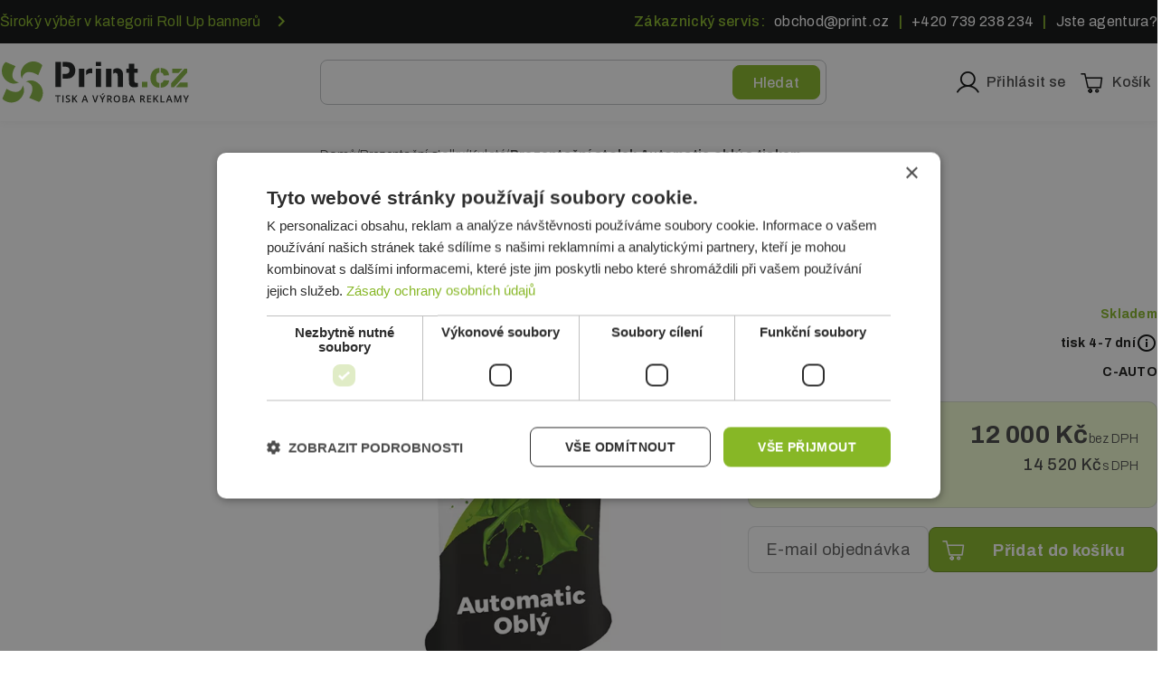

--- FILE ---
content_type: text/html; charset=UTF-8
request_url: https://www.print.cz/produkty/31-prezentacni-stolek-automatic-obly-s-tiskem
body_size: 11247
content:
<!DOCTYPE html><html lang="cs" dir="ltr" prefix="og: https://ogp.me/ns#"><head><meta charset="utf-8" /><link rel="canonical" href="https://www.print.cz/produkty/31-prezentacni-stolek-automatic-obly-s-tiskem" /><link rel="icon" href="/themes/custom/pl/images/favicon/favicon.svg" /><link rel="icon" sizes="32x32" href="/themes/custom/pl/images/favicon/favicon-32.png" /><link rel="icon" sizes="96x96" href="/themes/custom/pl/images/favicon/favicon-96.png" /><link rel="icon" sizes="192x192" href="/themes/custom/pl/images/favicon/favicon-192.png" /><meta name="theme-color" content="#000000" /><meta name="Generator" content="Drupal 11 (https://www.drupal.org); Commerce 3" /><meta name="MobileOptimized" content="width" /><meta name="HandheldFriendly" content="true" /><meta name="viewport" content="width=device-width, initial-scale=1.0" /><link rel="preconnect" href="https://fonts.googleapis.com" /><link rel="preconnect" href="https://fonts.gstatic.com" crossorigin="" /><link rel="alternate" hreflang="cs" href="https://www.print.cz/produkty/31-prezentacni-stolek-automatic-obly-s-tiskem" /><link rel="alternate" hreflang="sk" href="https://www.print.sk/produkty/31-prezentacny-stolik-automatic-obly-s-tlacou" /><title>Prezentační stolek Automatic oblý s tiskem | Print.cz</title><link rel="stylesheet" media="all" href="/sites/default/files/css/css_68A0f538rtKle5VOacp60_VgzW_CQSq6Ilwk3ovE28I.css?delta=0&amp;language=cs&amp;theme=pl&amp;include=[base64]" /><link rel="stylesheet" media="all" href="/sites/default/files/css/css_9dsRIYt5imBBO37ImuLdtzKnYYpPYwPSrifM74k2-5k.css?delta=1&amp;language=cs&amp;theme=pl&amp;include=[base64]" /><link rel="stylesheet" media="all" href="//fonts.googleapis.com/css2?family=Archivo:wght@300;400;500;700&amp;display=swap" /><link rel="stylesheet" media="all" href="/sites/default/files/css/css_6JapUboCD1B4IjfMrh4bDm9a_4VSTwG4ByrECnmd7qc.css?delta=3&amp;language=cs&amp;theme=pl&amp;include=[base64]" /><script type="application/json" data-drupal-selector="drupal-settings-json">{"path":{"baseUrl":"\/","pathPrefix":"","currentPath":"product\/31","currentPathIsAdmin":false,"isFront":false,"currentLanguage":"cs"},"pluralDelimiter":"\u0003","suppressDeprecationErrors":true,"ajaxPageState":{"libraries":"[base64]","theme":"pl","theme_token":null},"ajaxTrustedUrl":{"form_action_p_pvdeGsVG5zNF_XLGPTvYSKCf43t8qZYSwcfZl2uzM":true,"\/search":true},"gtag":{"tagId":"","consentMode":false,"otherIds":[],"events":[],"additionalConfigInfo":[]},"gtm":{"tagId":null,"settings":{"data_layer":"dataLayer","include_classes":false,"allowlist_classes":"google\nnonGooglePixels\nnonGoogleScripts\nnonGoogleIframes","blocklist_classes":"customScripts\ncustomPixels","include_environment":false,"environment_id":"","environment_token":""},"tagIds":["GTM-MGF6CNLK"]},"ajaxLoader":{"markup":"\u003Cdiv class=\u0022ajax-throbber sk-flow\u0022\u003E\n              \u003Cdiv class=\u0022sk-flow-dot\u0022\u003E\u003C\/div\u003E\n              \u003Cdiv class=\u0022sk-flow-dot\u0022\u003E\u003C\/div\u003E\n              \u003Cdiv class=\u0022sk-flow-dot\u0022\u003E\u003C\/div\u003E\n            \u003C\/div\u003E","hideAjaxMessage":false,"alwaysFullscreen":false,"throbberPosition":"body"},"blazy":{"loadInvisible":false,"offset":100,"saveViewportOffsetDelay":50,"validateDelay":25,"container":"","loader":true,"unblazy":false,"visibleClass":false},"blazyIo":{"disconnect":false,"rootMargin":"0px","threshold":[0,0.25,0.5,0.75,1]},"slick":{"accessibility":true,"adaptiveHeight":false,"autoplay":false,"pauseOnHover":true,"pauseOnDotsHover":false,"pauseOnFocus":true,"autoplaySpeed":3000,"arrows":true,"downArrow":false,"downArrowTarget":"","downArrowOffset":0,"centerMode":false,"centerPadding":"50px","dots":false,"dotsClass":"slick-dots","draggable":true,"fade":false,"focusOnSelect":false,"infinite":true,"initialSlide":0,"lazyLoad":"ondemand","mouseWheel":false,"randomize":false,"rtl":false,"rows":1,"slidesPerRow":1,"slide":"","slidesToShow":1,"slidesToScroll":1,"speed":500,"swipe":true,"swipeToSlide":false,"edgeFriction":0.35,"touchMove":true,"touchThreshold":5,"useCSS":true,"cssEase":"ease","cssEaseBezier":"","cssEaseOverride":"","useTransform":true,"easing":"linear","variableWidth":false,"vertical":false,"verticalSwiping":false,"waitForAnimate":true},"search_api_autocomplete":{"search":{"auto_submit":true}},"user":{"uid":0,"permissionsHash":"996896685864c0d38a8e48066b04a60924d9669902cac0051f286ed4f0de86b4"}}</script><script src="/sites/default/files/js/js_PQs6wAetHc8y1Y7M-Lc-of-tvE_JB33xB3EsLD-PhGc.js?scope=header&amp;delta=0&amp;language=cs&amp;theme=pl&amp;include=[base64]"></script><script src="/modules/contrib/google_tag/js/gtag.js?t99f6y"></script><script src="/modules/contrib/google_tag/js/gtm.js?t99f6y"></script></head><body class="rn-entity-commerce-product-canonical"> <a href="#main-content" class="visually-hidden focusable">Přejít k hlavnímu obsahu</a> <noscript><iframe src="https://www.googletagmanager.com/ns.html?id=GTM-MGF6CNLK"
height="0" width="0" style="display:none;visibility:hidden"></iframe></noscript><div class="dialog-off-canvas-main-canvas" data-off-canvas-main-canvas><div id="page-wrap" > <header id="header-wrap" role="banner"><div id="header-collapse"><div class="header-wrap"><div class="header-wrap-2"><div class="con"><div id="header-top-1"><div id="block-pl-header-info" class="block p-block-content813f0476-ac8a-4f73-84bb-61b929bfca5b"><div class="content"><div class="field t-entity-reference-revisions n-field-content"><div class="paragraph b-text v-default"><div class="field t-text-long n-field-text"><p><a class="c-primary" href="/reklamni-roll-up-bannery" data-entity-type="taxonomy_term" data-entity-uuid="b66d1d28-fc63-490d-9e69-b895e6d57595" data-entity-substitution="canonical">Široký výběr v&nbsp;kategorii Roll Up bannerů</a></p></div></div></div></div></div></div><div id="header-top-2"><div id="block-pl-header-contact" class="block p-block-contente92346b2-e2a9-4f3d-a239-bb385175fa04"><div class="content"><div class="field t-entity-reference-revisions n-field-content"><div class="paragraph b-text v-default"><div class="field t-text-long n-field-text"><p class="header-info-wrap m-hide"><span class="f-def-m c-primary">Zákaznický servis:</span><a class="txt" href="mailto:obchod@print.cz">obchod@print.cz</a><span class="f-def-m c-primary">|</span><a class="txt" href="tel:+420739238234">+420 739 238 234</a><span class="f-def-m c-primary">|</span><a class="txt" href="/b2b-program" data-entity-type="node" data-entity-uuid="ae60e23c-b755-47b9-ad9a-12c291a0e84a" data-entity-substitution="canonical">Jste agentura?</a></p><p class="header-info-wrap-m d-hide"><a class="icon-text" href="tel:+420739238234"><span class="i footer phone s-24">&nbsp;</span><span class="text">+420 739 238 234</span></a></p></div></div></div></div></div></div></div></div><div class="header-wrap-1"><div class="con"><div id="header-1"><div id="block-pl-logo" class="block p-block-content6c923590-1e6a-4adc-aac4-0f21a9030c38"><div class="content"><div class="field t-entity-reference-revisions n-field-content"><div class="paragraph b-text v-default"><div class="field t-text-long n-field-text"> <a href="/"><div class="media b-svg v-default"> <img loading="lazy" width="210" height="50" src="/sites/default/files/2023-08/7.svg" alt="Print.cz logo"></div></a></div></div></div></div></div></div><div id="header-2"><div class="views-exposed-form block p-pl-commerce-search-block" data-drupal-selector="views-exposed-form-search-default" id="block-pl-search"><div class="content"><form action="/search" method="get" id="views-exposed-form-search-default" accept-charset="UTF-8"><div class="form-item t-search-api-autocomplete n-s js-form-item"> <label for="edit-s">Hledat</label> <input data-drupal-selector="edit-s" data-search-api-autocomplete-search="search" class="form-autocomplete form-text" data-autocomplete-path="/search_api_autocomplete/search?display=default&amp;&amp;filter=s" type="text" id="edit-s" name="s" value="" size="30" maxlength="128" /></div><div data-drupal-selector="edit-actions" class="form-actions js-form-wrapper form-wrapper" id="edit-actions"><div class="btn-wrap"> <input data-drupal-selector="edit-submit-search" type="submit" id="edit-submit-search" value="Hledat" class="button js-form-submit form-submit btn" /></div></div></form></div></div></div><div id="header-3"><div id="block-pl-cart-button" class="block p-pl-commerce-cart-button-block"><div class="content"> <a id="search-button-open" class="item btn-wrap d-hide" href="#"> <i class="i magnifier"></i> <span class="label f-def-m">Hledat</span></a> <a class="item btn-wrap m-hide use-ajax ajax-progress-type-fullscreen" data-dialog-type="modal" data-dialog-options="{&quot;title&quot;:&quot;Přihlásit se&quot;}" href="/uzivatel/prihlaseni?destination=/produkty/31-prezentacni-stolek-automatic-obly-s-tiskem"><i class="i account"></i><span class="label f-def-m">Přihlásit se</span></a><a class="item btn-wrap d-hide" href="/uzivatel/prihlaseni?destination=/produkty/31-prezentacni-stolek-automatic-obly-s-tiskem"><i class="i account"></i><span class="label f-def-m">Přihlásit se</span></a><a class="item btn-wrap" href="/kosik"> <span class="icon-wrap"> <i class="i cart"></i> </span> <span class="label f-def-m">Košík</span> </a></div></div></div></div></div></div> <a id="header-button" href="#" aria-label="Open menu"></a> <a id="search-button-close" class="d-hide" href="#" aria-label="Close"></a></div> </header><div id="highlighted"><div data-drupal-messages-fallback class="hidden"></div></div><div id="page"> <aside id="sidebar-wrap" role="complementary"><div id="sidebar"><div id="block-pl-category-menu" class="block p-pl-commerce-category-menu-block"><div class="content"><ul class="menu sidebar-menu"><li class="item level-1"><span class="label">Reklamní systémy</span><ul><li class="item level-2"><a class="link" href="/reklamni-roll-up-bannery"><span class="i print id-4"></span>Roll up bannery<span class="i chevron-right"></span></a></li><li class="item level-2"><a class="link" href="/reklamni-vlajky-beach-flag"><span class="i print id-5"></span>Reklamní vlajky<span class="i chevron-right"></span></a></li><li class="item level-2"><a class="link" href="/prezentacni-pop-up-steny"><span class="i print id-6"></span>Prezentační stěny<span class="i chevron-right"></span></a></li><li class="item level-2"><a class="link" href="/textilni-prezentacni-steny"><span class="i print id-7"></span>Textilní stěny<span class="i chevron-right"></span></a></li><li class="item level-2"><a class="link" href="/fotosteny"><span class="i print id-57"></span>Fotostěny<span class="i chevron-right"></span></a></li><li class="item level-2"><a class="link" href="/prezentacni-promo-stolky"><span class="i print id-8"></span>Prezentační stolky<span class="i chevron-right"></span></a></li><li class="item level-2"><a class="link" href="/reklamni-stojany-acko"><span class="i print id-10"></span>Reklamní áčka<span class="i chevron-right"></span></a></li><li class="item level-2"><a class="link" href="/vymezovace-prostoru"><span class="i print id-13"></span>Vymezovače prostoru<span class="i chevron-right"></span></a></li><li class="item level-2"><a class="link" href="/letakove-systemy"><span class="i print id-12"></span>Letákové systémy<span class="i chevron-right"></span></a></li><li class="item level-2"><a class="link" href="/klip-ramy"><span class="i print id-11"></span>Klip rámy<span class="i chevron-right"></span></a></li><li class="item level-2"><a class="link" href="/led-boxy"><span class="i print id-23"></span>LED boxy<span class="i chevron-right"></span></a></li><li class="item level-2"><a class="link" href="/reklamni-nuzkovite-stany"><span class="i print id-9"></span>Reklamní stany<span class="i chevron-right"></span></a></li><li class="item level-2"><a class="link" href="/potisk-textilu"><span class="i print id-53"></span>Potisk textilu<span class="i chevron-right"></span></a></li><li class="item level-2"><a class="link" href="/vymena-grafiky"><span class="i print id-52"></span>Výměna grafiky<span class="i chevron-right"></span></a></li></ul></li><li class="item level-1"><span class="label">Digitální tisk</span><ul><li class="item level-2"><a class="link" href="/produkty/146-tisk-vizitek-na-zakazku"><span class="i print id-37"></span>Tisk vizitek<span class="i calc"></span><span class="i chevron-right"></span></a></li><li class="item level-2"><a class="link" href="/tisk-katalogu-a-kalendaru-na-zakazku"><span class="i print id-38"></span>Tisk katalogů a kalendářů<span class="i chevron-right"></span></a></li><li class="item level-2"><a class="link" href="/produkty/143-tisk-letaku-na-zakazku"><span class="i print id-36"></span>Tisk letáků<span class="i calc"></span><span class="i chevron-right"></span></a></li><li class="item level-2"><a class="link" href="/tisk-svatebnich-oznameni"><span class="i print id-60"></span>Tisk svatebních oznámení<span class="i chevron-right"></span></a></li></ul></li><li class="item level-1"><span class="label">Velkoplošný tisk</span><ul><li class="item level-2"><a class="link" href="/produkty/145-reklamni-plachta-na-zakazku"><span class="i print id-31"></span>Reklamní plachty<span class="i calc"></span><span class="i chevron-right"></span></a></li><li class="item level-2"><a class="link" href="/reklamni-cedule-a-poutace"><span class="i print id-32"></span>Reklamní cedule a poutače<span class="i chevron-right"></span></a></li><li class="item level-2"><a class="link" href="/produkty/144-tisk-plakatu-na-zakazku"><span class="i print id-34"></span>Tisk plakátů<span class="i calc"></span><span class="i chevron-right"></span></a></li></ul></li><li class="item level-1"><span class="label">Ostatní služby</span><ul><li class="item level-2"><a class="link" href="/pujcujeme-televize-na-eventy"><span class="i print id-55"></span>Půjčování TV na eventy<span class="i chevron-right"></span></a></li></ul></li><li class="item level-1"><span class="label">Polepy aut</span><ul><li class="item level-2"><a class="link" href="/reklamni-polep-aut"><span class="i print id-54"></span>Reklamní polep<span class="i chevron-right"></span></a></li><li class="item level-2"><a class="link" href="/zmena-barvy-auta-pomoci-folie"><span class="i print id-28"></span>Změna barvy<span class="i chevron-right"></span></a></li><li class="item level-2"><a class="link" href="/ochranna-folie-na-auto"><span class="i print id-29"></span>Ochranná fólie<span class="i chevron-right"></span></a></li><li class="item level-2"><a class="link" href="/tonovani-skel-auta"><span class="i print id-30"></span>Tónování skel<span class="i chevron-right"></span></a></li></ul></li></ul></div></div></div> </aside> <main id="content-wrap" role="main"> <a id="main-content" tabindex="-1" href="#" aria-label="Obsah"></a><div id="content"><div id="block-pl-breadcrumbs" class="block p-system-breadcrumb-block"><div class="content"> <nav role="navigation" aria-labelledby="system-breadcrumb"><h2 id="system-breadcrumb" class="visually-hidden">Drobečková navigace</h2><ol><li> <a href="/node/1">Domů</a></li><li> <a href="/prezentacni-promo-stolky">Prezentační stolky</a></li><li> <a href="/kulate-prezentacni-promo-stolky">Kulaté</a></li><li> <a href="/produkty/31-prezentacni-stolek-automatic-obly-s-tiskem">Prezentační stolek Automatic oblý s tiskem</a></li></ol> </nav></div></div><div id="block-pl-page-title" class="block p-page-title-block"><h1>Prezentační stolek Automatic oblý s tiskem</h1></div><div id="block-pl-content" class="block p-system-main-block"><div class="content"> <article id="product"><div class="desc f-def-l">Oblý prezentační stolek s naprosto jednoduchým složením.</div><div class="row"><div class="col col-12 col-lg-6"><div class="product-images"> <a class="colorbox thumbnail ratio" data-group="product" href="/sites/default/files/styles/lg/public/2023-09/169.jpg.webp"><div class="media b-product-image v-md"> <img loading="lazy" src="/sites/default/files/styles/sq_md/public/2023-09/169.jpg.webp?itok=MQ4iM6zx" width="640" height="640" alt="Prezentační stolek Automatic oblý s tiskem" /></div></a><div class="badge-wrap f-head-m"> <a href="#tab-videos"> <span class="badge icon"><i class="i play"></i></span> </a></div><div class="image-list"> <a class="colorbox image ratio" data-group="product" href="/sites/default/files/styles/lg/public/2023-09/165.jpg.webp"><div class="media b-product-image v-xs"> <img loading="lazy" src="/sites/default/files/styles/sq_xs/public/2023-09/165.jpg.webp?itok=zN26xRZR" width="160" height="160" alt="Prezentační stolek Automatic obdélníkový s tiskem" /></div></a> <a class="colorbox image ratio" data-group="product" href="/sites/default/files/styles/lg/public/2023-09/166.jpg.webp"><div class="media b-product-image v-xs"> <img loading="lazy" src="/sites/default/files/styles/sq_xs/public/2023-09/166.jpg.webp?itok=nLQLVkkC" width="160" height="160" alt="Prezentační stolek Automatic obdélníkový s tiskem" /></div></a></div></div></div><div class="col col-12 col-lg-6"><div class="pl-commerce-add-to-cart-form block p-pl-commerce-add-to-cart-block" data-drupal-selector="pl-commerce-add-to-cart-form"><div class="content"><form action="/produkty/31-prezentacni-stolek-automatic-obly-s-tiskem" method="post" id="pl-commerce-add-to-cart-form" accept-charset="UTF-8"> <input autocomplete="off" data-drupal-selector="form-41dsz0a6ubrkggxvpvxjd89nnpz0t15bnoejr4facea" type="hidden" name="form_build_id" value="form-41DsZ0A6uBRKggxvpVXjd89nNpZ0T15BnoeJr4fAceA" /> <input data-drupal-selector="edit-pl-commerce-add-to-cart-form" type="hidden" name="form_id" value="pl_commerce_add_to_cart_form" /><div class="variation-list d-none"><div class="list-label f-sm-l">Varianty</div><fieldset data-drupal-selector="edit-variation" id="edit-variation--wrapper" class="fieldgroup form-composite form-item form-wrapper js-form-item js-form-wrapper"><legend> <span class="fieldset-legend">Variation list</span></legend><div class="fieldset-wrapper"><div id="edit-variation"><div class="form-item t-radio n-variation js-form-item"> <input data-drupal-selector="edit-variation-66" type="radio" id="edit-variation-66" name="variation" value="66" checked="checked" class="form-radio" /> <label for="edit-variation-66" class="option"><span class="item"><span class="label f-def-b"></span><span class="value"><span class="avail f-sm c-success">Skladem</span><span class="price-wrap"><span class="price f-def-b">12 000 Kč</span></span></span></span></label></div></div></div></fieldset></div><div class="other-list mt-0"><div class="item"><div class="label f-sm-l">Dostupnost</div><div class="value f-sm-b"><span class="c-success">Skladem</span></div></div><div class="item tooltip-wrap"><div class="label f-sm-l">Expedice</div><div class="value f-sm-b"><div class="tooltip-title"> tisk 4-7 dní<div class="tooltip-link"> <i class="i info s-24"></i></div><div class="tooltip-content f-sm"> Dodací lhůta je závislá také na velikosti objednávky a na aktuálním vytížení výroby. V objednávce, prosím, uveďte požadovaný termín, kdy musí být objednávka u Vás.</div></div></div></div><div class="item"><div class="label f-sm-l">Katalogové číslo</div><div class="value f-sm-b">C-AUTO</div></div></div><div class="js-price-actions"><div class="card-list"><div class="card bg-light-green"><div class="qp-wrap"><div class="quantity-wrap"><div class="quantity-label">Počet</div><div class="is"><div class="quantity-input-wrap js-quantity-wrap"> <a class="js-quantity-minus" href="#"><i class="i minus"></i></a><div class="form-item t-number n-quantity js-form-item"> <label for="edit-quantity">Počet</label> <input class="js-quantity js-main-quantity form-number" data-id="66" autocomplete="off" data-drupal-selector="edit-quantity" type="number" id="edit-quantity" name="quantity" value="1" step="1" min="1" max="1000" /></div> <a class="js-quantity-plus" href="#"><i class="i plus"></i></a></div><div class="quantity-suffix">ks</div></div></div><div class="price-wrap"><div class="price-item"> <span class="f-sm-l js-price-ex-vat td-line-through" style="display: none;">12 000 Kč</span><span class="f-price js-sale-price-ex-vat">12 000 Kč</span><span class="vat f-sm-l">bez DPH</span></div><div class="price-item"> <span class="f-head-m js-sale-price">14 520 Kč</span><span class="vat f-sm-l">s DPH</span></div><div class="price-item individual-calculation tooltip-wrap js-individual-calculation" style="display: none;"><div class="tooltip-title f-sm-m">Individuální kalkulace<div class="tooltip-link"><i class="i info s-24"></i></div><div class="tooltip-content f-sm js-individual-calculation-message"></div></div></div><div class="price-loading js-price-loading" style="display: none;"><div class="ajax-throbber sk-flow"><div class="sk-flow-dot"></div><div class="sk-flow-dot"></div><div class="sk-flow-dot"></div></div></div></div></div><div class="min-quantity-message js-min-quantity f-sm-m" style="display: none;">Minimální objednávka je 0 ks.</div></div></div><div data-drupal-selector="edit-actions" class="form-actions js-form-wrapper form-wrapper" id="edit-actions"><div class="btn-wrap btn-wrap-cart"> <input data-drupal-selector="edit-submit" type="submit" id="edit-submit" name="op" value="Přidat do košíku" class="button button--cart js-form-submit form-submit btn" /></div> <a href="mailto:obchod@print.cz?subject=Nov%C3%A1%20e-mail%20objedn%C3%A1vka%3A%20Prezenta%C4%8Dn%C3%AD%20stolek%20Automatic%20obl%C3%BD%20s%20tiskem&amp;body=Dobr%C3%BD%20den%2C%0A%0AZas%C3%ADl%C3%A1m%20novou%20objedn%C3%A1vku.%0A%0AProdukt%3A%20Prezenta%C4%8Dn%C3%AD%20stolek%20Automatic%20obl%C3%BD%20s%20tiskem%0APo%C4%8Det%3A%201%20ks%0A%0AZp%C5%AFsob%20dopravy%3A%20Doprava%20na%20adresu%20nebo%20osobn%C3%AD%20vyzvednut%C3%AD%3F%0AZp%C5%AFsob%20platby%3A%20Dob%C3%ADrka%20nebo%20proforma%20faktura%3F%0ATerm%C3%ADn%20dod%C3%A1n%C3%AD%3A%20Jak%C3%BD%20je%20nejzaz%C5%A1%C3%AD%20term%C3%ADn%2C%20kdy%20mus%C3%AD%20b%C3%BDt%20objedn%C3%A1vka%20u%20V%C3%A1s%3F%0A%0AFaktura%C4%8Dn%C3%AD%20%C3%BAdaje%3A%0ANa%20koho%20se%20bude%20objedn%C3%A1vka%20fakturovat%3F%0A%0ADodac%C3%AD%20%C3%BAdaje%3A%0APokud%20se%20li%C5%A1%C3%AD%20od%20faktura%C4%8Dn%C3%ADch%20%C3%BAdaj%C5%AF.%0A%0ATiskov%C3%A1%20data%3A%0ASem%20p%C5%99idejte%20odkazy%20na%20grafiku%20nebo%20jej%20p%C5%99ilo%C5%BEte%20k%20e-mailu.%0A%0ADopl%C5%88uj%C3%ADc%C3%AD%20informace%3A%0AM%C3%A1te%20n%C4%9Bjak%C3%A9%20dal%C5%A1%C3%AD%20po%C5%BEadavky%3F%0A%0AV%C3%A1%C5%A1%20podpis%0A%0ANev%C3%ADte%20si%20rady%20s%20objedn%C3%A1vkou%20%C4%8Di%20v%C3%BDb%C4%9Brem%3F%20Nev%C3%A1hejte%20n%C3%A1s%20kontaktovat%20na%20obchod%40print.cz%20nebo%20na%20%2B420739238234.%20R%C3%A1di%20V%C3%A1m%20porad%C3%ADme.%20" class="btn btn-outline js-email-order gtm-email-order" data-drupal-selector="edit-email-order" id="edit-email-order">E-mail objednávka</a></div></div></form></div></div></div></div><div class="pl-tabs-box-wrap"><div class="pl-tabs-box"><div class="con"><div class="row"><div class="col col-lg-3 m-hide"></div><div class="col col-lg-9"><ul class="pl-tabs f-sm"><li><a class="pl-tab js-tab js-active" href="#" data-show-selector=".pl-tab-row-wrap,.pl-tab-content">Popis</a></li><li><a class="pl-tab js-tab" href="#" data-hide-selector=".pl-tab-content" data-show-selector=".pl-tab-row-wrap,#tab-print-data">Tisková data</a></li><li><a class="pl-tab js-tab" href="#" data-hide-selector=".pl-tab-content" data-show-selector=".pl-tab-row-wrap,#tab-videos">Videa</a></li><li><a class="pl-tab js-tab" href="#" data-hide-selector=".pl-tab-content,.pl-tab-row-wrap" data-show-selector="#tab-similar">Podobné produkty</a></li></ul></div></div></div></div></div><div class="row pl-tab-row-wrap"><div class="col col-lg-7"><div class="pl-tab-content" id="tab-description"><h2 class="c-primary">Popis</h2><div class="field t-entity-reference-revisions n-field-content"><div class="paragraph b-text v-default"><div class="field t-text-long n-field-text"><p>Jednoduchý, ale elegantní prezentační prezentační pult, u&nbsp;kterého se <strong>grafika stolku tiskne na textil</strong>. Díky své konstrukci je možné jej rozložit i&nbsp;složit během chvíle a&nbsp;bez nutnosti nářadí i&nbsp;s již naistalovanou textílií. Svoji výšku si drží díky podpůrným pístkům, které jsou v&nbsp;konstrukci. Součástí balení je i&nbsp;obal pro snadné uskladnění a&nbsp;transport.</p><p><strong>Balení obsahuje:</strong></p><ul><li>konstrukci prezentačního stolku</li><li>textil s&nbsp;tiskem</li><li>obal pro uskladnění a&nbsp;přenos prezentačního stolku</li></ul><p>&nbsp;</p></div></div></div></div><div class="pl-tab-content" id="tab-print-data"><h2 class="c-primary">Tisková data</h2><h3 class="f-def-b mt-30">Tisková data</h3><div class="file-list-wrap"> <a class="file" href="/modules/custom/pl_commerce/files/P%C5%99%C3%ADprava%20tiskov%C3%BDch%20dat.pdf" target="_blank"> <span class="icon"><img alt="Icon" src="/themes/custom/pl/images/file/pdf.svg" loading="lazy"></span> <span class="label">Jak správně připravit tisková data</span> <span class="end"><i class="i download"></i></span> </a></div><h3 class="f-def-b mt-30">Šablony tiskových dat</h3><div class="file-list-wrap"> <a class="file" href="/sites/default/files/2024-05/Prezenta%C4%8Dn%C3%AD%20stolek%20Automatic%20obl%C3%BD.pdf" target="_blank"> <span class="icon"><img alt="Icon" src="/themes/custom/pl/images/file/pdf.svg" loading="lazy"></span> <span class="label">Prezentační stolek Automatic oblý.pdf</span> <span class="end"><i class="i download"></i></span> </a></div><h3 class="f-def-b mt-30">Chcete tisková data připravit od nás?</h3><div class="file-list-wrap"> <a class="file" href="/vyroba-tiskovych-dat" target="_blank"> <span class="icon"><span class="i click"></span></span> <span class="label">Naši grafici pro vás tisková data připraví</span> </a></div></div><div class="pl-tab-content" id="tab-videos"><h2 class="c-primary">Videa</h2><div class="item ratio ratio-16-9"><div class="media b-remote-video v-default"><div class="field t-string n-field-media-oembed-video"><iframe src="https://www.print.cz/media/oembed?url=https%3A//youtu.be/mEITLDCgxiw&amp;max_width=0&amp;max_height=0&amp;hash=jnpEegi6JPU_bFMJreqU1_aW0eWWTvbHJDMryEL7LB0" width="200" height="113" class="media-oembed-content" loading="eager" title="Prezentační promo stolek Automatic | Print.cz"></iframe></div></div></div></div></div><div class="col col-lg-5"><h2 class="sidebar-label">Parametry</h2><div class="card bg-soft-grey"><div class="paragraph b-parameter-item v-default"><div class="field t-string n-field-title"> Rozměr:</div><div class="field t-string-long n-field-txt"> 60 (š) x 100 (v) x 30,5 (h) cm</div></div><div class="paragraph b-parameter-item v-default"><div class="field t-string n-field-title"> Váha:</div><div class="field t-string-long n-field-txt"> 7,5 kg</div></div></div><div class="card bg-light-green"><div class="title f-def-b c-heading">Sháníte tento produkt bez tisku?</div> <a class="card-product-item" href="/produkty/39-prezentacni-stolek-automatic-obly-bez-tisku"><div class="image"><div class="media b-product-image v-xs"> <img loading="lazy" src="/sites/default/files/styles/sq_xs/public/2023-09/165.jpg.webp?itok=zN26xRZR" width="160" height="160" alt="Prezentační stolek Automatic obdélníkový s tiskem" /></div></div><div class="text"><div class="title f-def-b c-heading">Prezentační stolek Automatic oblý bez tisku</div><div> <span class="sale-price f-def-b c-heading">5 000 Kč</span> <span class="f-sm-l">bez DPH</span></div></div></a></div></div></div><div class="pl-tab-content" id="tab-similar"><h2 class="c-primary">Podobné produkty</h2><div class="views-element-container"><div class="view--blazy view i-product d-block-similar js-view-dom-id-8ac7e070b4c1f30717e8fa595ff4da223818fbdee1f42d264257db4d0f521679"><div class="view-content"><div class="slick blazy slick--view slick--view--product slick--view--product--block-similar slick--view--product-block-block-similar slick--optionset--custom" data-blazy=""><div id="slick-256e62d407e" data-slick="{&quot;count&quot;:6,&quot;total&quot;:6,&quot;dots&quot;:true,&quot;lazyLoad&quot;:&quot;blazy&quot;,&quot;swipeToSlide&quot;:true,&quot;easing&quot;:&quot;&quot;,&quot;variableWidth&quot;:true,&quot;waitForAnimate&quot;:false,&quot;responsive&quot;:[{&quot;breakpoint&quot;:1280,&quot;settings&quot;:{&quot;centerMode&quot;:true,&quot;centerPadding&quot;:&quot;-10px&quot;,&quot;dots&quot;:true,&quot;swipeToSlide&quot;:true,&quot;variableWidth&quot;:true,&quot;waitForAnimate&quot;:false}}]}" class="slick__slider"><div class="slick__slide slide slide--0"><div class="product-item p-col overlay-wrap"><div class="image-wrap"><div class="ratio"><div class="media b-product-image v-sm"> <img loading="lazy" src="/sites/default/files/styles/sq_sm/public/2023-09/137.jpg.webp?itok=kdRiLb9M" width="320" height="320" alt="Prezentační stolek Counta s tiskem" /></div></div></div><div class="name f-head-b">Prezentační stolek Counta s tiskem</div><div class="desc f-sm-l">Prezentační stolek vhodný na ochutnávky a prezentaci výrobků v obchodních domech.</div><div class="avail-wrap"><div class="avail f-sm-m c-success">Skladem</div><div class="exp f-sm-l">(tisk 1-3 dny)</div></div><div class="price-wrap"><div class="sale-price h3">4 190 Kč</div><div class="vat f-sm-l">bez DPH</div></div> <a class="overlay-link" href="/produkty/25-prezentacni-stolek-counta-s-tiskem">Odkaz</a></div></div><div class="slick__slide slide slide--1"><div class="product-item p-col overlay-wrap"><div class="image-wrap"><div class="ratio"><div class="media b-product-image v-sm"> <img loading="lazy" src="/sites/default/files/styles/sq_sm/public/2023-09/143.png.webp?itok=9h-aGR7N" width="320" height="320" alt="Prezentační stolek Counter kulatý s tiskem" /></div></div></div><div class="name f-head-b">Prezentační stolek Counter kulatý s tiskem</div><div class="desc f-sm-l">Jednoduchý ale přes to efektivní prezentační stolek.</div><div class="avail-wrap"><div class="avail f-sm-m c-success">Skladem</div><div class="exp f-sm-l">(tisk 1-3 dny)</div></div><div class="price-wrap"><div class="price f-sm-l">4 450 Kč</div><div class="sale-price h3">3 782,50 Kč</div><div class="vat f-sm-l">bez DPH</div></div><div class="badge-wrap f-head-m"><div class="badge">15 %</div></div> <a class="overlay-link" href="/produkty/26-prezentacni-stolek-counter-kulaty-s-tiskem">Odkaz</a></div></div><div class="slick__slide slide slide--2"><div class="product-item p-col overlay-wrap"><div class="image-wrap"><div class="ratio"><div class="media b-product-image v-sm"> <img loading="lazy" src="/sites/default/files/styles/sq_sm/public/2023-09/150.jpg.webp?itok=hr_1YlV9" width="320" height="320" alt="Prezentační stolek Counter oblý s tiskem" /></div></div></div><div class="name f-head-b">Prezentační stolek Counter oblý s tiskem</div><div class="desc f-sm-l">Kombinace stylu a funkčnosti? Zahnutý prezentační stolek s úložným prostorem.</div><div class="avail-wrap"><div class="avail f-sm-m c-success">Skladem</div><div class="exp f-sm-l">(tisk 1-3 dny)</div></div><div class="price-wrap"><div class="sale-price h3">5 240 Kč</div><div class="vat f-sm-l">bez DPH</div></div><div class="badge-wrap f-head-m"><div class="badge icon"><i class="i play"></i></div></div> <a class="overlay-link" href="/produkty/27-prezentacni-stolek-counter-obly-s-tiskem">Odkaz</a></div></div><div class="slick__slide slide slide--3"><div class="product-item p-col overlay-wrap"><div class="image-wrap"><div class="ratio"><div class="media b-product-image v-sm"> <img loading="lazy" src="/sites/default/files/styles/sq_sm/public/2023-09/158.jpg.webp?itok=4G83k_sM" width="320" height="320" alt="Prezentační stolek Pop Up Counta s tiskem" /></div></div></div><div class="name f-head-b">Prezentační stolek Hop Up Counta s tiskem</div><div class="desc f-sm-l">Prezentační stolek s textilní grafikou. Ryhle a jednoduše sestavitelný.</div><div class="avail-wrap"><div class="avail f-sm-m c-success">Skladem</div><div class="exp f-sm-l">(tisk 4-7 dní)</div></div><div class="price-wrap"><div class="sale-price h3">9 890 Kč</div><div class="vat f-sm-l">bez DPH</div></div> <a class="overlay-link" href="/produkty/28-prezentacni-stolek-hop-up-counta-s-tiskem">Odkaz</a></div></div><div class="slick__slide slide slide--4"><div class="product-item p-col overlay-wrap"><div class="image-wrap"><div class="ratio"><div class="media b-product-image v-sm"> <img loading="lazy" src="/sites/default/files/styles/sq_sm/public/2023-09/213.jpg.webp?itok=1GP7HUqd" width="320" height="320" alt="Prezentační stolek Zeus" /></div></div></div><div class="name f-head-b">Prezentační stolek Zeus s tiskem</div><div class="desc f-sm-l">Prezentační stolek a přepravní box na kolečkách v jednom.</div><div class="avail-wrap"><div class="avail f-sm-m c-success">Skladem</div><div class="exp f-sm-l">(tisk 1-3 dny)</div></div><div class="price-wrap"><div class="sale-price h3">8 500 Kč</div><div class="vat f-sm-l">bez DPH</div></div><div class="badge-wrap f-head-m"><div class="badge icon"><i class="i play"></i></div></div> <a class="overlay-link" href="/produkty/29-prezentacni-stolek-zeus-s-tiskem">Odkaz</a></div></div><div class="slick__slide slide slide--5"><div class="product-item p-col overlay-wrap"><div class="image-wrap"><div class="ratio"><div class="media b-product-image v-sm"> <img loading="lazy" src="/sites/default/files/styles/sq_sm/public/2023-09/164.jpg.webp?itok=G__RSlfh" width="320" height="320" alt="Prezentační stolek Automatic obdélníkový s tiskem" /></div></div></div><div class="name f-head-b">Prezentační stolek Automatic obdélníkový s tiskem</div><div class="desc f-sm-l">Obdélníkový prezentační stolek s naprosto jednoduchým složením.</div><div class="avail-wrap"><div class="avail f-sm-m c-success">Skladem</div><div class="exp f-sm-l">(tisk 4-7 dní)</div></div><div class="price-wrap"><div class="sale-price h3">15 500 Kč</div><div class="vat f-sm-l">bez DPH</div></div><div class="badge-wrap f-head-m"><div class="badge icon"><i class="i play"></i></div></div> <a class="overlay-link" href="/produkty/30-prezentacni-stolek-automatic-obdelnikovy-s-tiskem">Odkaz</a></div></div></div> <nav role="navigation" class="slick__arrow"> <button type="button" data-role="none" class="slick-prev" aria-label="Předchozí" tabindex="0">Předchozí</button><button type="button" data-role="none" class="slick-next" aria-label="Další" tabindex="0">Další</button> </nav></div></div></div></div></div> </article></div></div></div> </main></div> <footer id="footer-wrap"><div class="footer-wrap-1"><div class="con"><div class="row"><div class="col col-lg-3"><div id="footer-1"><div id="block-pl-footer-contact" class="block p-block-contentc51405d2-4829-4901-b4ee-53d99b0905c5"><h2 class="label"> Zákaznický servis</h2><div class="content"><div class="field t-entity-reference-revisions n-field-content"><div class="paragraph b-text v-default"><div class="field t-text-long n-field-text"><div class="footer-link-box overlay-wrap"><div class="i footer phone">&nbsp;</div><div class="text"><p class="f-head-b c-primary">+420 739 238 234</p><p class="f-sm">Máte dotaz? Potřebujete pomoct s&nbsp;výběrem? Kontaktujte nás.</p></div><p><a class="overlay-link" href="tel:+420739238234">Link</a></p></div><div class="footer-link-box overlay-wrap"><div class="i footer mail">&nbsp;</div><div class="text"><p class="f-head-b c-primary">obchod@print.cz</p><p class="f-sm">Odpovídáme zpravidla do dalšího pracovního dne.</p></div><p><a class="overlay-link" href="mailto:obchod@print.cz">Link</a></p></div><div class="footer-link-box overlay-wrap"><div class="i footer point">&nbsp;</div><div class="text f-sm"><p>Print Promotion s.r.o.<br>Dašická 1185, 537 01 Chrudim</p><p>Po - Pá 8:00 - 16:00</p><p class="mt-6">IČ: 27559572<br>DIČ: CZ27559572</p></div><p><a class="overlay-link" href="https://maps.app.goo.gl/pynKPBu3Nn1yrcXs5" target="_blank">Link</a></p></div></div></div></div></div></div></div></div><div class="col col-lg-3"><div id="footer-2"> <nav role="navigation" aria-labelledby="block-pl-footer-menu-label" id="block-pl-footer-menu"><h2 class="label" id="block-pl-footer-menu-label">Vše o nákupu</h2><div class="content"><ul><li> <a href="/vseobecne-obchodni-podminky" data-drupal-link-system-path="node/2">Všeobecné obchodní podmínky</a></li><li> <a href="/ochrana-osobnich-udaju" data-drupal-link-system-path="node/3">Ochrana osobních údajů</a></li><li> <a href="/doprava-a-platba" data-drupal-link-system-path="node/4">Doprava a platba</a></li><li> <a href="/b2b-program" data-drupal-link-system-path="node/6">B2B program pro agentury</a></li><li> <a href="/vymena-grafiky" data-drupal-link-system-path="node/12">Výměna grafiky</a></li></ul></div> </nav></div></div><div class="col col-lg-3"><div id="footer-3"> <nav role="navigation" aria-labelledby="block-pl-footer-menu-2-label" id="block-pl-footer-menu-2"><h2 class="label" id="block-pl-footer-menu-2-label">Naše další projekty</h2><div class="content"><ul><li> <a href="https://www.nej-rollup.cz" target="_blank">Nej-rollup.cz</a></li><li> <a href="https://www.printfoto.cz" target="_blank">Printfoto.cz</a></li><li> <a href="https://www.bowflag.cz" target="_blank">Bowflag.cz</a></li><li> <a href="https://www.prezentacnisteny.cz" target="_blank">Prezentacnisteny.cz</a></li><li> <a href="https://www.prezentacnistolky.cz" target="_blank">Prezentacnistolky.cz</a></li><li> <a href="https://www.pujcovanitv.cz/">PujcovaniTV.cz</a></li></ul></div> </nav></div></div><div class="col col-lg-3"><div id="footer-4"><div id="block-pl-google-reviews" class="block p-pl-google-reviews-block"><div class="content"><div class="google-reviews-card overlay-wrap"><div class="header f-head-b"> <span class="logo"><img src="/modules/custom/pl_google_reviews/images/icon-google.svg" alt="Google icon" height="32" width="32" loading="lazy"></span> <span class="title">Google Reviews</span></div><div class="stars"> <img src="/modules/custom/pl_google_reviews/images/icon-star-full.svg" alt="Full star icon" height="24" width="24" loading="lazy"> <img src="/modules/custom/pl_google_reviews/images/icon-star-full.svg" alt="Full star icon" height="24" width="24" loading="lazy"> <img src="/modules/custom/pl_google_reviews/images/icon-star-full.svg" alt="Full star icon" height="24" width="24" loading="lazy"> <img src="/modules/custom/pl_google_reviews/images/icon-star-full.svg" alt="Full star icon" height="24" width="24" loading="lazy"> <img src="/modules/custom/pl_google_reviews/images/icon-star-full.svg" alt="Full star icon" height="24" width="24" loading="lazy"></div><div class="text"> <span class="rating"> <span class="f-def-b">4,9</span> <span class="c-dark-grey">/</span> <span class="f-def-b">5</span> </span> <span class="c-dark-grey">|</span> <span class="count"> <span class="f-def-b">267</span> hodnocení </span></div> <a class="overlay-link" href="https://www.google.com/search?q=Print.cz" target="_blank">Odkaz</a></div></div></div><div id="block-pl-heureka" class="block p-block-contentf96d1b75-7660-4a0e-be40-c05c102aefcd"><div class="content"><div class="field t-entity-reference-revisions n-field-content"><div class="paragraph b-text v-default"><div class="field t-text-long n-field-text"><div><a href="https://obchody.heureka.cz/print-cz/recenze/" target="_blank"><div class="media b-image v-default"> <img loading="lazy" src="/sites/default/files/styles/md/public/2023-08/12.png.webp?itok=UJv7m0sD" width="105" height="105" alt="Ověřeno zákazníky Heureka"></div></a></div><div class="mt-30"><a href="/node/31" target="_blank"><div class="media b-svg v-default"> <img loading="lazy" width="252" height="151" src="/sites/default/files/2025-04/2846.svg" alt="MPO logo"></div></a></div></div></div></div></div></div></div></div></div></div></div><div class="footer-wrap-2"><div class="con"><div class="row"><div class="col col-lg-7"><div id="footer-last-1"><div id="block-pl-footer-info" class="block p-block-content9f61531e-f73a-4664-8358-004fa8ad2050"><div class="content"><div class="field t-entity-reference-revisions n-field-content"><div class="paragraph b-text v-default"><div class="field t-text-long n-field-text"><p>Všechna práva vyhrazena © 2018 - 2026 <a href="/">Print.cz</a></p><p><a href="https://www.plegi.cz/" target="_blank">Vytvořilo PLEGI.cz</a></p></div></div></div></div></div></div></div><div class="col col-lg-5"><div id="footer-last-2"><div id="block-pl-gopay" class="block p-block-contentf5d3a5ac-78ab-41bb-aa42-06b8e4361a50"><div class="content"><div class="field t-entity-reference-revisions n-field-content"><div class="paragraph b-text v-default"><div class="field t-text-long n-field-text"><div class="media b-image v-default"> <img loading="lazy" src="/sites/default/files/styles/md/public/2023-08/13.png.webp?itok=FHnREo1F" width="362" height="16" alt="GoPay logo footer"></div></div></div></div></div></div></div></div></div></div></div> </footer></div></div><script src="/sites/default/files/js/js_USRJNK_g3V5KYhd7c-IaXuLVFBiDisdAOqsaN3SOGAM.js?scope=footer&amp;delta=0&amp;language=cs&amp;theme=pl&amp;include=[base64]"></script><script src="/core/assets/vendor/jquery/jquery.min.js?v=4.0.0-rc.1"></script><script src="/sites/default/files/js/js_sFrlI1ZulHQDuxX7XH7KyPYyvQSU5JYn463aD-o7IVY.js?scope=footer&amp;delta=2&amp;language=cs&amp;theme=pl&amp;include=[base64]"></script><script src="/themes/custom/pl/js/header.js?t99f6y" defer></script><script src="/themes/custom/pl/js/colorbox.js?t99f6y" defer></script><script src="/themes/custom/pl/js/close.js?t99f6y" defer></script><script src="/themes/custom/pl/js/collapse.js?t99f6y" defer></script><script src="/themes/custom/pl/js/dialog.js?t99f6y" defer></script><script src="/themes/custom/pl/js/form.js?t99f6y" defer></script><script src="/themes/custom/pl/js/search.js?t99f6y" defer></script><script src="/themes/custom/pl/js/load-more.js?t99f6y" defer></script><script src="/modules/custom/pl_commerce/js/add-to-cart-form.js?t99f6y" defer></script><script src="/modules/custom/pl_commerce/js/product.js?t99f6y" defer></script><script src="/sites/default/files/js/js_zdo7sctJjOhFkdL44gVCTejDU-wDDv5_06bDLUE2gmQ.js?scope=footer&amp;delta=13&amp;language=cs&amp;theme=pl&amp;include=[base64]"></script></body></html>

--- FILE ---
content_type: text/css
request_url: https://www.print.cz/sites/default/files/css/css_9dsRIYt5imBBO37ImuLdtzKnYYpPYwPSrifM74k2-5k.css?delta=1&language=cs&theme=pl&include=eJx1y1sOwyAMRNENIbykaAAnoTUxMtCmXX3Th5Sv_lhXZ2RcsE-iSGyEs31fTUNgc0HwfNBb87a4qKIWdKfEM4Z0Vzhl0JylH08RtWfdfqhcAic_qxX0Y3YVhsVQ10bJRoX4U_zY6giS28rJVaFFNEBcY1hcJ9Q8YXSNWqpwZ_rjrkmOVwpoRz5a5_LtW-Z7o8_1RdMQfgHraGC8
body_size: 20038
content:
/* @license GPL-2.0-or-later https://www.drupal.org/licensing/faq */
.ui-widget{background:none;}.ui-widget-content{border:none;}.ui-dialog{z-index:var(--jui-dialog-z-index);}.ui-state-default,.ui-state-hover,.ui-state-focus,.ui-state-active{outline:0;}.ui-state-highlight{font-weight:bold;}.ui-state-active,.ui-widget-content .ui-state-active{color:#840;}.ui-state-error,.ui-widget-content .ui-state-error{color:#fff;border-color:#d52;background:#e63;}.ui-state-disabled,.ui-widget-content .ui-state-disabled{opacity:0.35;}.ui-priority-secondary,.ui-widget-content .ui-priority-secondary{opacity:0.7;}.ui-icon{display:block;overflow:hidden;width:1rem;height:1rem;text-indent:-6249.9375rem;background-image:url(/core/themes/claro/images/ui-icons-222222-256x240.png);background-repeat:no-repeat;}.ui-widget-content .ui-icon,.ui-widget-header .ui-icon{background-image:url(/core/themes/claro/images/ui-icons-222222-256x240.png);}.ui-state-default .ui-icon{background-image:url(/core/themes/claro/images/ui-icons-888888-256x240.png);}.ui-state-hover .ui-icon,.ui-state-focus .ui-icon,.ui-state-highlight .ui-icon{background-image:url(/core/themes/claro/images/ui-icons-454545-256x240.png);}.ui-state-active .ui-icon{background-image:url(/core/themes/claro/images/ui-icons-800000-256x240.png);}.ui-state-error .ui-icon,.ui-state-error-text .ui-icon{background-image:url(/core/themes/claro/images/ui-icons-ffffff-256x240.png);}.ui-widget p .ui-icon{margin:2px 0.1875rem 0 0;}[dir="rtl"] .ui-widget p .ui-icon{margin:2px 0 0 0.1875rem;}.ui-icon-carat-1-ne{background-position:-16px 0;}.ui-icon-carat-1-e{background-position:-32px 0;}.ui-icon-carat-1-se{background-position:-48px 0;}.ui-icon-carat-1-s{background-position:-64px 0;}.ui-icon-carat-1-sw{background-position:-80px 0;}.ui-icon-carat-1-w{background-position:-96px 0;}.ui-icon-carat-1-nw{background-position:-112px 0;}.ui-icon-carat-2-n-s{background-position:-128px 0;}.ui-icon-carat-2-e-w{background-position:-144px 0;}.ui-icon-triangle-1-n{background-position:0 -16px;}.ui-icon-triangle-1-ne{background-position:-16px -16px;}.ui-icon-triangle-1-e{background-position:-32px -16px;}.ui-icon-triangle-1-se{background-position:-48px -16px;}.ui-icon-triangle-1-s{background-position:-64px -16px;}.ui-icon-triangle-1-sw{background-position:-80px -16px;}.ui-icon-triangle-1-w{background-position:-96px -16px;}.ui-icon-triangle-1-nw{background-position:-112px -16px;}.ui-icon-triangle-2-n-s{background-position:-128px -16px;}.ui-icon-triangle-2-e-w{background-position:-144px -16px;}.ui-icon-arrow-1-n{background-position:0 -32px;}.ui-icon-arrow-1-ne{background-position:-16px -32px;}.ui-icon-arrow-1-e{background-position:-32px -32px;}.ui-icon-arrow-1-se{background-position:-48px -32px;}.ui-icon-arrow-1-s{background-position:-64px -32px;}.ui-icon-arrow-1-sw{background-position:-80px -32px;}.ui-icon-arrow-1-w{background-position:-96px -32px;}.ui-icon-arrow-1-nw{background-position:-112px -32px;}.ui-icon-arrow-2-n-s{background-position:-128px -32px;}.ui-icon-arrow-2-ne-sw{background-position:-144px -32px;}.ui-icon-arrow-2-e-w{background-position:-160px -32px;}.ui-icon-arrow-2-se-nw{background-position:-176px -32px;}.ui-icon-arrowstop-1-n{background-position:-192px -32px;}.ui-icon-arrowstop-1-e{background-position:-208px -32px;}.ui-icon-arrowstop-1-s{background-position:-224px -32px;}.ui-icon-arrowstop-1-w{background-position:-240px -32px;}.ui-icon-arrowthick-1-n{background-position:0 -48px;}.ui-icon-arrowthick-1-ne{background-position:-16px -48px;}.ui-icon-arrowthick-1-e{background-position:-32px -48px;}.ui-icon-arrowthick-1-se{background-position:-48px -48px;}.ui-icon-arrowthick-1-s{background-position:-64px -48px;}.ui-icon-arrowthick-1-sw{background-position:-80px -48px;}.ui-icon-arrowthick-1-w{background-position:-96px -48px;}.ui-icon-arrowthick-1-nw{background-position:-112px -48px;}.ui-icon-arrowthick-2-n-s{background-position:-128px -48px;}.ui-icon-arrowthick-2-ne-sw{background-position:-144px -48px;}.ui-icon-arrowthick-2-e-w{background-position:-160px -48px;}.ui-icon-arrowthick-2-se-nw{background-position:-176px -48px;}.ui-icon-arrowthickstop-1-n{background-position:-192px -48px;}.ui-icon-arrowthickstop-1-e{background-position:-208px -48px;}.ui-icon-arrowthickstop-1-s{background-position:-224px -48px;}.ui-icon-arrowthickstop-1-w{background-position:-240px -48px;}.ui-icon-arrowreturnthick-1-w{background-position:0 -64px;}.ui-icon-arrowreturnthick-1-n{background-position:-16px -64px;}.ui-icon-arrowreturnthick-1-e{background-position:-32px -64px;}.ui-icon-arrowreturnthick-1-s{background-position:-48px -64px;}.ui-icon-arrowreturn-1-w{background-position:-64px -64px;}.ui-icon-arrowreturn-1-n{background-position:-80px -64px;}.ui-icon-arrowreturn-1-e{background-position:-96px -64px;}.ui-icon-arrowreturn-1-s{background-position:-112px -64px;}.ui-icon-arrowrefresh-1-w{background-position:-128px -64px;}.ui-icon-arrowrefresh-1-n{background-position:-144px -64px;}.ui-icon-arrowrefresh-1-e{background-position:-160px -64px;}.ui-icon-arrowrefresh-1-s{background-position:-176px -64px;}.ui-icon-arrow-4{background-position:0 -80px;}.ui-icon-arrow-4-diag{background-position:-16px -80px;}.ui-icon-extlink{background-position:-32px -80px;}.ui-icon-newwin{background-position:-48px -80px;}.ui-icon-refresh{background-position:-64px -80px;}.ui-icon-shuffle{background-position:-80px -80px;}.ui-icon-transfer-e-w{background-position:-96px -80px;}.ui-icon-transferthick-e-w{background-position:-112px -80px;}.ui-icon-folder-collapsed{background-position:0 -96px;}.ui-icon-folder-open{background-position:-16px -96px;}.ui-icon-document{background-position:-32px -96px;}.ui-icon-document-b{background-position:-48px -96px;}.ui-icon-note{background-position:-64px -96px;}.ui-icon-mail-closed{background-position:-80px -96px;}.ui-icon-mail-open{background-position:-96px -96px;}.ui-icon-suitcase{background-position:-112px -96px;}.ui-icon-comment{background-position:-128px -96px;}.ui-icon-person{background-position:-144px -96px;}.ui-icon-print{background-position:-160px -96px;}.ui-icon-trash{background-position:-176px -96px;}.ui-icon-locked{background-position:-192px -96px;}.ui-icon-unlocked{background-position:-208px -96px;}.ui-icon-bookmark{background-position:-224px -96px;}.ui-icon-tag{background-position:-240px -96px;}.ui-icon-home{background-position:0 -112px;}.ui-icon-flag{background-position:-16px -112px;}.ui-icon-calendar{background-position:-32px -112px;}.ui-icon-cart{background-position:-48px -112px;}.ui-icon-pencil{background-position:-64px -112px;}.ui-icon-clock{background-position:-80px -112px;}.ui-icon-disk{background-position:-96px -112px;}.ui-icon-calculator{background-position:-112px -112px;}.ui-icon-zoomin{background-position:-128px -112px;}.ui-icon-zoomout{background-position:-144px -112px;}.ui-icon-search{background-position:-160px -112px;}.ui-icon-wrench{background-position:-176px -112px;}.ui-icon-gear{background-position:-192px -112px;}.ui-icon-heart{background-position:-208px -112px;}.ui-icon-star{background-position:-224px -112px;}.ui-icon-link{background-position:-240px -112px;}.ui-icon-cancel{background-position:0 -128px;}.ui-icon-plus{background-position:-16px -128px;}.ui-icon-plusthick{background-position:-32px -128px;}.ui-icon-minus{background-position:-48px -128px;}.ui-icon-minusthick{background-position:-64px -128px;}.ui-icon-close{background-position:-80px -128px;}.ui-icon-closethick{background-position:-96px -128px;}.ui-icon-key{background-position:-112px -128px;}.ui-icon-lightbulb{background-position:-128px -128px;}.ui-icon-scissors{background-position:-144px -128px;}.ui-icon-clipboard{background-position:-160px -128px;}.ui-icon-copy{background-position:-176px -128px;}.ui-icon-contact{background-position:-192px -128px;}.ui-icon-image{background-position:-208px -128px;}.ui-icon-video{background-position:-224px -128px;}.ui-icon-script{background-position:-240px -128px;}.ui-icon-alert{background-position:0 -144px;}.ui-icon-info{background-position:-16px -144px;}.ui-icon-notice{background-position:-32px -144px;}.ui-icon-help{background-position:-48px -144px;}.ui-icon-check{background-position:-64px -144px;}.ui-icon-bullet{background-position:-80px -144px;}.ui-icon-radio-off{background-position:-96px -144px;}.ui-icon-radio-on{background-position:-112px -144px;}.ui-icon-pin-w{background-position:-128px -144px;}.ui-icon-pin-s{background-position:-144px -144px;}.ui-icon-play{background-position:0 -160px;}.ui-icon-pause{background-position:-16px -160px;}.ui-icon-seek-next{background-position:-32px -160px;}.ui-icon-seek-prev{background-position:-48px -160px;}.ui-icon-seek-end{background-position:-64px -160px;}.ui-icon-seek-first{background-position:-80px -160px;}.ui-icon-stop{background-position:-96px -160px;}.ui-icon-eject{background-position:-112px -160px;}.ui-icon-volume-off{background-position:-128px -160px;}.ui-icon-volume-on{background-position:-144px -160px;}.ui-icon-power{background-position:0 -176px;}.ui-icon-signal-diag{background-position:-16px -176px;}.ui-icon-signal{background-position:-32px -176px;}.ui-icon-battery-0{background-position:-48px -176px;}.ui-icon-battery-1{background-position:-64px -176px;}.ui-icon-battery-2{background-position:-80px -176px;}.ui-icon-battery-3{background-position:-96px -176px;}.ui-icon-circle-plus{background-position:0 -192px;}.ui-icon-circle-minus{background-position:-16px -192px;}.ui-icon-circle-close{background-position:-32px -192px;}.ui-icon-circle-triangle-e{background-position:-48px -192px;}.ui-icon-circle-triangle-s{background-position:-64px -192px;}.ui-icon-circle-triangle-w{background-position:-80px -192px;}.ui-icon-circle-triangle-n{background-position:-96px -192px;}.ui-icon-circle-arrow-e{background-position:-112px -192px;}.ui-icon-circle-arrow-s{background-position:-128px -192px;}.ui-icon-circle-arrow-w{background-position:-144px -192px;}.ui-icon-circle-arrow-n{background-position:-160px -192px;}.ui-icon-circle-zoomin{background-position:-176px -192px;}.ui-icon-circle-zoomout{background-position:-192px -192px;}.ui-icon-circle-check{background-position:-208px -192px;}.ui-icon-circlesmall-plus{background-position:0 -208px;}.ui-icon-circlesmall-minus{background-position:-16px -208px;}.ui-icon-circlesmall-close{background-position:-32px -208px;}.ui-icon-squaresmall-plus{background-position:-48px -208px;}.ui-icon-squaresmall-minus{background-position:-64px -208px;}.ui-icon-squaresmall-close{background-position:-80px -208px;}.ui-icon-grip-dotted-vertical{background-position:0 -224px;}.ui-icon-grip-dotted-horizontal{background-position:-16px -224px;}.ui-icon-grip-solid-vertical{background-position:-32px -224px;}.ui-icon-grip-solid-horizontal{background-position:-48px -224px;}.ui-icon-gripsmall-diagonal-se{background-position:-64px -224px;}.ui-icon-grip-diagonal-se{background-position:-80px -224px;}.ui-icon-carat-1-n{background-position:0 0;}.ui-accordion{border:none;}.ui-accordion .ui-accordion-header{text-transform:uppercase;border:solid 1px #ccc;}.ui-accordion h3.ui-accordion-header,#block-system-main h3.ui-accordion-header{margin:0.625rem 0;font-size:1.1em;}#block-system-main .ui-accordion h3.ui-state-active,.ui-accordion h3.ui-state-active{margin-bottom:0;}.ui-accordion .ui-accordion-header a{display:block;}.ui-accordion .ui-accordion-content{padding:1em 2.2em;border:solid 1px #ccc;border-top:0;}.ui-tabs{padding:0;}.ui-tabs .ui-tabs-nav{margin:0;padding:0.3125rem 0.625rem 0.25rem;border-bottom:solid 1px #ccc;border-bottom-right-radius:0;border-bottom-left-radius:0;line-height:1.25rem;}.ui-tabs .ui-tabs-nav li{margin:0;padding:0 1em 0 0.625rem;list-style:none;}[dir="rtl"] .ui-tabs .ui-tabs-nav li{padding:0 0.625rem 0 1em;}.ui-tabs .ui-tabs-nav li a{float:none;padding:0 0.625rem;border-radius:0.625rem;}.ui-tabs .ui-tabs-nav li.ui-tabs-selected a{color:#fff;background:#666;font-weight:normal;}.ui-widget-overlay{z-index:calc(var(--jui-dialog-z-index) - 1);opacity:0.7;background:var(--color-text);}.ui-slider{border:solid 1px #ccc;}.ui-slider .ui-slider-range{background:#e4e4e4;}.ui-slider .ui-slider-handle{border:1px solid #e4e4e4;border-right-color:#d2d2d2;border-bottom:1px solid #b4b4b4;border-left-color:#d2d2d2;border-radius:0.25rem;background-color:#e4e4e4;}.ui-slider a.ui-state-active,.ui-slider .ui-slider-handle:active{color:#fff;border:solid 1px #555;background:#666;}.ui-progressbar{height:1.4em;background:#e4e4e4;}.ui-progressbar .ui-progressbar-value{height:1.5em;background:var(--color-blue-600) url(/core/themes/misc/progress.gif);}.ui-autocomplete{color:var(--jui-dropdown-fg-color);border:var(--input-border-size) solid var(--jui-dropdown-border-color);border-top:0;border-radius:0 0 var(--input-border-radius-size) var(--input-border-radius-size);background:var(--jui-dropdown-bg-color);box-shadow:0 0.125rem 0.25rem var(--jui-dropdown-shadow-color);}.ui-autocomplete .ui-menu-item{list-style:none;}.ui-autocomplete .ui-menu-item-wrapper{display:block;padding:0.75rem 0.9375rem;color:inherit;background:inherit;}.ui-autocomplete .ui-menu-item-wrapper:focus,.ui-autocomplete .ui-menu-item-wrapper:hover{-webkit-text-decoration:none;text-decoration:none;}.ui-autocomplete .ui-menu-item-wrapper.ui-state-active{margin:0;color:var(--jui-dropdown--active-fg-color);background:var(--jui-dropdown--active-bg-color);}.ui-autocomplete .ui-menu-item.ui-state-focus,.autocomplete .ui-menu-item.ui-state-hover{margin:0;background:var(--color-blue-600);}.ui-autocomplete .ui-state-focus a,.autocomplete .ui-state-hover a{color:#fff;}
.ui-dialog{position:absolute;inset-block-start:0;left:0;padding:0;border:0;border-radius:var(--jui-dialog-border-radius);background:transparent;box-shadow:var(--jui-dialog-box-shadow);&:focus{outline:var(--jui-dialog--focus-outline);box-shadow:var(--jui-dialog--focus-box-shadow);}}@media (forced-colors:active){.ui-dialog{border:1px solid transparent;}}@media all and (max-width:48em){.ui-dialog:not(.ui-dialog-off-canvas){min-width:92%;max-width:92%;}}.ui-dialog{.ui-dialog-titlebar{position:relative;box-sizing:border-box;padding-block:var(--space-m);padding-inline:var(--space-l) var(--jui-dialog-close-button-reserved-space);color:var(--jui-dialog-title-color);border-start-end-radius:var(--jui-dialog-border-radius);border-start-start-radius:var(--jui-dialog-border-radius);background:var(--jui-dialog-title-bg-color);line-height:calc(var(--space-m) * 2);.ui-dialog-title{-webkit-font-smoothing:antialiased;margin:0;font-size:var(--jui-dialog-title-font-size);font-weight:bold;}.ui-dialog-titlebar-close{position:absolute;inset-block-start:50%;inset-inline-end:0;box-sizing:border-box;inline-size:var(--jui-dialog-close-button-size);block-size:var(--jui-dialog-close-button-size);margin-inline:var(--space-l);padding:0;transition:all 0.1s;transform:translateY(-50%);border:2px solid transparent;border-radius:var(--jui-dialog-close-button-border-radius);background:none;&:hover{border-color:var(--color-white);}&:focus{border-color:var(--color-focus);outline:var(--jui-dialog--focus-outline);box-shadow:none;}.ui-icon.ui-icon-closethick{width:100%;height:100%;margin:0;transform:translate(-50%,-50%);background:url("data:image/svg+xml,%3csvg width='12' height='12' fill='none' xmlns='http://www.w3.org/2000/svg'%3e%3cpath d='M11 1.318l-10 10M11 11.318l-10-10' stroke='%23D3D4D9' stroke-width='1.5'/%3e%3c/svg%3e") no-repeat 50%;@media (forced-colors:active){background:buttontext;mask:url("data:image/svg+xml,%3csvg width='12' height='12' fill='none' xmlns='http://www.w3.org/2000/svg'%3e%3cpath d='M11 1.318l-10 10M11 11.318l-10-10' stroke='%23D3D4D9' stroke-width='1.5'/%3e%3c/svg%3e") no-repeat 50%;}}}}> .ui-dialog-content{overflow:auto;padding:var(--space-m) var(--space-l);color:var(--color-text);background:var(--color-white);.form-actions,.field-actions{margin:0;padding:0;}}> .ui-dialog-buttonpane{color:var(--color-text);border-bottom-right-radius:var(--jui-dialog-border-radius);border-bottom-left-radius:var(--jui-dialog-border-radius);background:var(--color-gray-050);.ui-dialog-buttonset{display:flex;gap:var(--space-s);justify-content:flex-end;margin-block:var(--space-m);margin-inline-end:var(--space-l);& > *{margin:0;}}.ui-button-text-only .ui-button-text{padding:0;}}&.ui-dialog-off-canvas{.ui-widget-content.ui-dialog-content{background:none;}}}#drupal-off-canvas{.form-item .form-item__description{color:var(--color-gray-050);font-size:0.75rem;}}
@font-face{font-family:"icomoon";font-weight:normal;font-style:normal;font-display:block;src:url(/themes/custom/pl/fonts/icomoon.ttf?v12=);}:root{--header-height:8.125rem;--toolbar-height:var(--gin-toolbar-height,0px);scroll-behavior:smooth;}:root{--color-white:#ffffff;--color-black:#0d0e0e;--color-black-80:rgba(13,14,14,.8);--color-primary:#87b726;--color-footer:#2d2d2d;--color-heading:#181816;--color-text:#444444;--color-light-green:#f1fed1;--color-dark-green:#6a901c;--color-dark-grey:#5e5e5e;--color-soft-grey:#f3f3f3;--color-mid-grey:#c1c4c6;--color-low-grey:#fafafa;--color-success:#87b726;--color-warning:#ffbe0b;--color-danger:#b72626;--color-grad-1:linear-gradient(90deg,#fff9dc 0%,#fff1db 100%);--color-grad-2:linear-gradient(90deg,#e4ffac 0%,#f1fed1 100%);--color-grad-3:linear-gradient(180deg,#ffffff 0%,rgba(241,254,209,.25) 100%);--color-mid-grey-50:rgba(193,196,198,.5);--color-price-tag-80:rgba(255,214,0,.8);--color-footer-60:rgba(45,45,45,.6);--color-selection:rgba(51,153,255,.3);--color-admin-tab:#d2d3d3;--color-admin-tab-active:#90aeef;--color-admin-tab-bg:rgba(37,37,39,.8);--color-alert-status:#d6ebda;--color-alert-status-dark:#3b6d43;--color-alert-info:#d0e5fc;--color-alert-info-dark:#38597f;--color-alert-warning:#fdf1d0;--color-alert-warning-dark:#80692c;--color-alert-error:#f3d7da;--color-alert-error-dark:#6d2f36;}::-moz-selection{background:var(--color-selection);}::selection{background:var(--color-selection);}*,*:before,*:after{box-sizing:border-box;}body{margin:0;color:var(--color-text);background:var(--color-white);-webkit-tap-highlight-color:transparent;font-family:"Archivo",sans-serif;font-size:1rem;font-weight:400;line-height:1.875rem;letter-spacing:0.02rem;}a,button{cursor:pointer;}a:focus-visible,button:focus-visible{outline:0.125rem solid var(--color-black);outline-offset:-0.0625rem;}a{text-decoration:none;color:var(--color-text);border-radius:0.25rem;}button{border:0;}h1,h2,h3,h4,.h1,.h2,.h3,.h4{margin:0;word-break:break-word;-webkit-hyphens:auto;hyphens:auto;color:var(--color-black);}h1,.h1{font-family:"Archivo",sans-serif;font-size:2rem;font-weight:700;line-height:3rem;}h2,.h2{font-family:"Archivo",sans-serif;font-size:1.5rem;font-weight:700;line-height:2.25rem;}h3,.h3{font-family:"Archivo",sans-serif;font-size:1.25rem;font-weight:700;line-height:1.875rem;}h4,.h4{font-family:"Archivo",sans-serif;font-size:1.25rem;font-weight:700;line-height:1.875rem;}iframe{border:0;}img{-o-object-fit:cover;object-fit:cover;}p,pre{margin:0;}ol{margin:0;padding:0;}ul{margin:0;padding:0;list-style-type:none;}.con{width:100%;margin-inline:auto;max-width:88.5rem !important;padding-inline:0.625rem !important;}.row{display:flex;align-items:stretch;flex-wrap:wrap;margin:-0.625rem;}.col{flex:0 0 100%;max-width:100%;padding:0.625rem;}.col-1{flex:0 0 8.3333333333%;max-width:8.3333333333%;}.col-2{flex:0 0 16.6666666667%;max-width:16.6666666667%;}.col-3{flex:0 0 25%;max-width:25%;}.col-4{flex:0 0 33.3333333333%;max-width:33.3333333333%;}.col-5{flex:0 0 41.6666666667%;max-width:41.6666666667%;}.col-6{flex:0 0 50%;max-width:50%;}.col-7{flex:0 0 58.3333333333%;max-width:58.3333333333%;}.col-8{flex:0 0 66.6666666667%;max-width:66.6666666667%;}.col-9{flex:0 0 75%;max-width:75%;}.col-10{flex:0 0 83.3333333333%;max-width:83.3333333333%;}.col-11{flex:0 0 91.6666666667%;max-width:91.6666666667%;}.col-12{flex:0 0 100%;max-width:100%;}body.js-disable-scroll{overflow:hidden !important;}#header-wrap{position:relative;z-index:10;display:flex;align-items:center;width:100%;height:var(--header-height);transition-duration:0.2s,0.4s,0.4s;transition-property:height,margin-top,background-color;background-color:var(--color-white);box-shadow:0 0.1875rem 0.625rem rgba(74,74,74,0.1);}#header-wrap.js-open #header-button:before{content:"\e914";}#header-wrap .header-wrap-1{background:var(--color-white);}#header-wrap .contextual{margin-top:-1.5rem;}#header-button,#search-button-close{display:inline-block;flex-basis:1.875rem;width:1.875rem;height:1.875rem;position:absolute;top:0.625rem;right:0.625rem;display:flex;align-items:center;justify-content:center;width:2.5rem;height:2.5rem;background:var(--color-white);}#header-button:before,#header-button:after,#search-button-close:before,#search-button-close:after{font-family:"icomoon",sans-serif;font-weight:normal;font-style:normal;font-variant:normal;}#header-button:before,#search-button-close:before{color:var(--color-black);}#header-button:before,#search-button-close:before{content:"\e913";}#header-button:before,#header-button:after,#search-button-close:before,#search-button-close:after{font-size:1.875rem;width:1.875rem;height:1.875rem;}#search-button-close{display:none;}#search-button-close:before{content:"\e914";}#header-collapse{width:100%;height:100%;}#header-1{display:flex;align-items:center;flex:0 0 22.125rem;height:100%;}#header-2{display:flex;align-items:center;flex:1 1 100%;height:100%;}#header-3{display:flex;align-items:center;flex:0 0 auto;height:100%;}#header-top-1{display:flex;align-items:center;height:100%;}#header-top-2{display:flex;align-items:center;height:100%;}#header-top-2 .block{width:100%;}.jc-start{justify-content:flex-start !important;}.jc-center{justify-content:center !important;}.jc-end{justify-content:flex-end !important;}.ai-start{align-items:flex-start !important;}.ai-center{align-items:center !important;}.ai-end{align-items:flex-end !important;}.ta-left{text-align:left !important;}.ta-center{text-align:center !important;}.ta-right{text-align:right !important;}.d-none{display:none !important;}.td-underline{text-decoration:underline !important;}.td-line-through{text-decoration:line-through !important;}.link-wrap a{text-decoration:underline;}.link-wrap-primary a{text-decoration:underline;color:var(--color-primary);}.bg-success{background:var(--color-success) !important;}.bg-warning{background:var(--color-warning) !important;}.bg-danger{background:var(--color-danger) !important;}.bg-light-green{background:var(--color-light-green) !important;}.bg-soft-grey{background:var(--color-soft-grey) !important;}.bg-grad-1{background:var(--color-grad-1) !important;}.bg-grad-2{background:var(--color-grad-2) !important;}.btn-list{display:flex;align-items:center;flex-wrap:wrap;justify-content:center;width:100%;margin-top:3.125rem;gap:1.25rem;}.btn{display:inline-flex;align-items:center;justify-content:center;padding:0.5625rem 1.1875rem;cursor:pointer;text-decoration:none !important;color:var(--color-white) !important;border:0.0625rem solid var(--color-dark-green) !important;border-radius:0.5rem;background:var(--color-primary) !important;gap:0.5rem;font-family:"Archivo",sans-serif;font-size:1.125rem;font-weight:700;line-height:2rem;letter-spacing:0.0225rem;}.btn.sm{padding:0.25rem 0.875rem;font-family:"Archivo",sans-serif;font-size:1.125rem;font-weight:500;line-height:2rem;letter-spacing:0.0225rem;}.btn:before,.btn .i:before{color:var(--color-white) !important;}.btn .ajax-throbber{--sk-color:var(--color-white);}.btn-outline{color:var(--color-dark-grey) !important;background:var(--color-white) !important;border-color:var(--color-mid-grey-50) !important;background:var(--color-white);border:0.0625rem solid var(--color-mid-grey-50);}.btn-outline.sm{color:var(--color-heading) !important;border-color:var(--color-primary) !important;}.btn-outline:before,.btn-outline .i:before{color:var(--color-heading) !important;}.btn-outline .ajax-throbber{--sk-color:var(--color-heading);}.btn-text{padding:0;color:var(--color-text) !important;border:0 !important;background:transparent !important;gap:0.25rem;font-family:"Archivo",sans-serif;font-size:1rem;font-weight:500;line-height:1.5rem;letter-spacing:0.02rem;}.btn-text .i:before{color:var(--color-mid-grey) !important;}.btn-link{display:inline-block;flex-basis:1.5rem;width:1.5rem;height:1.5rem;position:relative;flex-basis:unset;width:unset;height:unset;padding-right:2.125rem;}.btn-link:before,.btn-link:after{font-family:"icomoon",sans-serif;font-weight:normal;font-style:normal;font-variant:normal;}.btn-link:before,.btn-link:after{font-size:1.5rem;width:1.5rem;height:1.5rem;}.btn-link:before{content:"\e958";}.btn-link:before{position:absolute;right:0;}.c-primary{color:var(--color-primary) !important;}.c-heading{color:var(--color-heading) !important;}.c-dark-grey{color:var(--color-dark-grey) !important;}.c-text{color:var(--color-text) !important;}.c-success{color:var(--color-success) !important;}.c-warning{color:var(--color-warning) !important;}.c-danger{color:var(--color-danger) !important;}.i.c-primary:before{color:var(--color-primary) !important;}.i.c-success:before{color:var(--color-success) !important;}.f-head-b{font-family:"Archivo",sans-serif;font-size:1.125rem;font-weight:700;line-height:2rem;letter-spacing:0.0225rem;}.f-head-m{font-family:"Archivo",sans-serif;font-size:1.125rem;font-weight:500;line-height:2rem;letter-spacing:0.0225rem;}.f-def-b{font-family:"Archivo",sans-serif;font-size:1rem;font-weight:700;line-height:1.5rem;letter-spacing:0.02rem;}.f-def-m{font-family:"Archivo",sans-serif;font-size:1rem;font-weight:500;line-height:1.5rem;letter-spacing:0.02rem;}.f-def{font-family:"Archivo",sans-serif;font-size:1rem;font-weight:400;line-height:1.875rem;letter-spacing:0.02rem;}.f-def-l{font-family:"Archivo",sans-serif;font-size:1rem;font-weight:300;line-height:1.5rem;letter-spacing:0.02rem;}.f-sm-b{font-family:"Archivo",sans-serif;font-size:0.875rem;font-weight:700;line-height:1.5rem;letter-spacing:0.0175rem;}.f-sm-m{font-family:"Archivo",sans-serif;font-size:0.875rem;font-weight:500;line-height:1.5rem;letter-spacing:0.0175rem;}.f-sm{font-family:"Archivo",sans-serif;font-size:0.875rem;font-weight:400;line-height:1.5rem;letter-spacing:0.0175rem;}.f-sm-l{font-family:"Archivo",sans-serif;font-size:0.875rem;font-weight:300;line-height:1.5rem;letter-spacing:0.0175rem;}.f-price{font-family:"Archivo",sans-serif;font-size:1.75rem;font-weight:700;line-height:normal;letter-spacing:0.035rem;}.f-box-6{font-family:"Archivo",sans-serif;font-size:0.875rem;font-weight:600;line-height:1.25rem;letter-spacing:0.0175rem;}.i{display:inline-block;font-size:0;line-height:1;flex-basis:1.875rem;width:1.875rem;height:1.875rem;}.i:before,.i:after{font-family:"icomoon",sans-serif;font-weight:normal;font-style:normal;font-variant:normal;}.i:before{color:var(--color-black);}.i:before,.i:after{font-size:1.875rem;width:1.875rem;height:1.875rem;}.i.account:before{content:"\e910";}.i.calc:before{content:"\e956";}.i.cart:before{content:"\e906";}.i.check:before{content:"\e907";}.i.chevron-right:before{content:"\e958";}.i.chevron-left:before{content:"\e908";}.i.click:before{content:"\e95b";}.i.cross:before{content:"\e909";}.i.download:before{content:"\e957";}.i.info:before{content:"\e959";}.i.list-box:before{content:"\e95c";}.i.lock:before{content:"\e90a";}.i.logout:before{content:"\e95d";}.i.magnifier:before{content:"\e90b";}.i.minus:before{content:"\e90c";}.i.password-reset:before{content:"\e95e";}.i.pay:before{content:"\e90d";}.i.play:before{content:"\e95a";}.i.plus:before{content:"\e90e";}.i.refresh:before{content:"\e95f";}.i.time:before{content:"\e90f";}.i.van:before{content:"\e911";}.i.voucher:before{content:"\e912";}.i.footer{flex-basis:2.5rem;width:2.5rem;height:2.5rem;}.i.footer:before,.i.footer:after{font-size:2.5rem;width:2.5rem;height:2.5rem;}.i.footer.mail:before{content:"\e904";}.i.footer.phone:before{content:"\e905";}.i.footer.point:before{content:"\e955";}.i.print{flex-basis:1.5rem;width:1.5rem;height:1.5rem;}.i.print:before,.i.print:after{letter-spacing:-1em;}.i.print:before{color:var(--color-white);}.i.print:after{color:var(--color-black);}.i.print:before,.i.print:after{font-size:1.5rem;width:1.5rem;height:1.5rem;}.i.print.id-4:before{content:"\e93a";}.i.print.id-4:after{content:"\e93b";}.i.print.id-5:before{content:"\e91f";}.i.print.id-5:after{content:"\e920";}.i.print.id-6:before{content:"\e952" "\e953";}.i.print.id-6:after{content:"\e954";}.i.print.id-7:before{content:"\e950";}.i.print.id-7:after{content:"\e951";}.i.print.id-8:before{content:"\e948";}.i.print.id-8:after{content:"\e949";}.i.print.id-9:before{content:"\e94a";}.i.print.id-9:after{content:"\e94b" "\e94c";}.i.print.id-10:before{content:"\e942";}.i.print.id-10:after{content:"\e943";}.i.print.id-11:before{content:"\e925";}.i.print.id-11:after{content:"\e924" "\e926" "\e927" "\e928";}.i.print.id-12:before,.i.print.id-12:after{letter-spacing:-0.96em;}.i.print.id-12:before{content:"\e92c";}.i.print.id-12:after{content:"\e92d";}.i.print.id-13:before,.i.print.id-13:after{letter-spacing:-0.96em;}.i.print.id-13:before{content:"\e91d";}.i.print.id-13:after{content:"\e91e";}.i.print.id-23:before{content:"\e932";}.i.print.id-23:after{content:"\e931" "\e933" "\e934";}.i.print.id-28:before{content:"\e935";}.i.print.id-28:after{content:"\e936" "\e937";}.i.print.id-29:before,.i.print.id-29:after{letter-spacing:-0.96em;}.i.print.id-29:before{content:"\e921";}.i.print.id-29:after{content:"\e922" "\e923";}.i.print.id-30:before{content:"\e94d";}.i.print.id-30:after{content:"\e94e" "\e94f";}.i.print.id-31:before{content:"\e93c";}.i.print.id-31:after{content:"\e93d" "\e93e";}.i.print.id-32:before,.i.print.id-32:after{letter-spacing:-0.96em;}.i.print.id-32:before{content:"\e93f";}.i.print.id-32:after{content:"\e940" "\e941";}.i.print.id-33:before,.i.print.id-33:after{letter-spacing:-0.96em;}.i.print.id-33:before{content:"\e944";}.i.print.id-33:after{content:"\e945";}.i.print.id-34:before{content:"\e938";}.i.print.id-34:after{content:"\e939";}.i.print.id-35:before{content:"\e929";}.i.print.id-35:after{content:"\e92a" "\e92b";}.i.print.id-36:before{content:"\e92e";}.i.print.id-36:after{content:"\e92f" "\e930";}.i.print.id-37:before{content:"\e915";}.i.print.id-37:after{content:"\e916";}.i.print.id-38:before{content:"\e91a";}.i.print.id-38:after{content:"\e91b" "\e91c";}.i.print.id-52:after{content:"\e95f";}.i.print.id-53:before,.i.print.id-53:after{letter-spacing:-0.96em;}.i.print.id-53:before{content:"\e946";}.i.print.id-53:after{content:"\e947";}.i.print.id-54:before{content:"\e917";}.i.print.id-54:after{content:"\e918" "\e919";}.i.print.id-55:before{content:"\e961";}.i.print.id-55:after{content:"\e962" "\e963";}.i.print.id-57:before{content:"\e964";}.i.print.id-57:after{content:"\e965" "\e966" "\e967" "\e968" "\e969" "\e96a" "\e96b";}.i.print.id-60:before{content:"\e96c";}.i.print.id-60:after{content:"\e96d" "\e96e";}.i.s-24{flex-basis:1.5rem;width:1.5rem;height:1.5rem;}.i.s-24:before,.i.s-24:after{font-size:1.5rem;width:1.5rem;height:1.5rem;}.i.s-30{flex-basis:1.875rem;width:1.875rem;height:1.875rem;}.i.s-30:before,.i.s-30:after{font-size:1.875rem;width:1.875rem;height:1.875rem;}.i.s-40{flex-basis:2.5rem;width:2.5rem;height:2.5rem;}.i.s-40:before,.i.s-40:after{font-size:2.5rem;width:2.5rem;height:2.5rem;}.i.s-50{flex-basis:3.125rem;width:3.125rem;height:3.125rem;}.i.s-50:before,.i.s-50:after{font-size:3.125rem;width:3.125rem;height:3.125rem;}.i.s-60{flex-basis:3.75rem;width:3.75rem;height:3.75rem;}.i.s-60:before,.i.s-60:after{font-size:3.75rem;width:3.75rem;height:3.75rem;}.lc{display:-webkit-box !important;overflow:hidden;text-overflow:ellipsis;-webkit-box-orient:vertical;}.lc-1{-webkit-line-clamp:1;}.lc-2{-webkit-line-clamp:2;}.lc-3{-webkit-line-clamp:3;}.lc-4{-webkit-line-clamp:4;}.lc-5{-webkit-line-clamp:5;}.mw{width:100%;margin-inline:auto;}.mw-520{max-width:32.5rem !important;}.mw-594{max-width:37.125rem !important;}.mw-802{max-width:50.125rem !important;}.mw-1010{max-width:63.125rem !important;}.mw-1248{max-width:78rem !important;}.mw-1920{max-width:120rem !important;}.ratio{position:relative;width:100%;}.ratio:before{display:block;content:"";padding-top:100%;}.ratio *{position:absolute !important;top:0;left:0;width:100%;height:100%;}.ratio-content{position:relative;width:100%;}.ratio-content:before{display:block;content:"";padding-top:100%;}.ratio-content > .content{position:absolute !important;top:0;left:0;width:100%;height:100%;}.ratio-16-9:before{padding-top:56.25%;}.ratio-4-3:before{padding-top:75%;}.mt-auto{margin-top:auto !important;}.ml-0{margin-left:0 !important;}.mr-0{margin-right:0 !important;}.mt-0{margin-top:0 !important;}.mt-6{margin-top:0.375rem !important;}.mt-10{margin-top:0.625rem !important;}.mt-20{margin-top:1.25rem !important;}.mt-30{margin-top:1.875rem !important;}.mt-40{margin-top:2.5rem !important;}.mt-50{margin-top:3.125rem !important;}.mt-60{margin-top:3.75rem !important;}.mb-0{margin-bottom:0 !important;}.mb-10{margin-bottom:0.625rem !important;}.mb-20{margin-bottom:1.25rem !important;}.mb-30{margin-bottom:1.875rem !important;}.mb-50{margin-bottom:3.125rem !important;}.p-0{padding:0 !important;}.pt-0{padding-top:0 !important;}.row.mt-30{margin-top:1.25rem !important;}.row.mt-50{margin-top:2.5rem !important;}.row.mb-30{margin-bottom:1.25rem !important;}.row.mb-50{margin-bottom:2.5rem !important;}form .row.mt-30{margin-top:1.875rem !important;}form .row.mt-50{margin-top:3.125rem !important;}form .row.mb-30{margin-bottom:1.875rem !important;}form .row.mb-50{margin-bottom:3.125rem !important;}.ajax-progress{margin:0;padding:0;}.ajax-throbber{display:flex;align-items:center;width:2.5rem;height:2.5rem;margin:0;--sk-color:var(--color-primary);}.ajax-progress-type-fullscreen + .ajax-progress{position:fixed !important;z-index:11000 !important;top:0 !important;right:0 !important;bottom:0 !important;left:0 !important;overflow:visible !important;width:2.5rem !important;height:2.5rem !important;margin:auto !important;padding:0 !important;opacity:1 !important;border:0 !important;border-radius:0 !important;background:none !important;box-shadow:none !important;}.article-item .item-name{margin-top:1rem;}.article-item .item-image img{border-radius:0.625rem;}.ui-autocomplete{overflow-x:hidden;overflow-y:scroll;max-width:80%;max-height:40%;border:0.0625rem solid var(--color-soft-grey);border-radius:0.5rem;background:var(--color-white);}.ui-autocomplete *{font-family:"Archivo",sans-serif;font-size:0.875rem;font-weight:400;line-height:1.5rem;letter-spacing:0.0175rem;margin:0 !important;padding:0 !important;color:var(--color-text) !important;border:0 !important;background:none !important;}.ui-autocomplete li{font-family:"Archivo",sans-serif;font-size:1rem;font-weight:400;line-height:1.875rem;letter-spacing:0.02rem;height:auto !important;padding:0.25rem 0.625rem !important;}.ui-autocomplete li:hover{background:var(--color-mid-grey-50) !important;}.ui-autocomplete .product-item{position:relative !important;flex-wrap:wrap !important;min-height:4rem;margin:-0.25rem -0.625rem !important;padding:0.25rem 0.625rem !important;border:0 !important;border-radius:0 !important;}.ui-autocomplete .product-item .image-wrap{position:absolute !important;top:0 !important;bottom:0 !important;left:0 !important;display:flex;align-items:center;justify-content:center;width:4rem;height:100%;}.ui-autocomplete .product-item .text-wrap{flex:1 1 100% !important;margin-left:4rem !important;}.ui-autocomplete .product-item .text-wrap .name{font-family:"Archivo",sans-serif;font-size:1rem;font-weight:400;line-height:1.875rem;letter-spacing:0.02rem;}.ui-autocomplete .product-item .text-wrap .desc{display:none !important;}.ui-autocomplete .product-item .price-wrap{flex:1 1 100% !important;margin-left:4rem !important;text-align:left !important;}.ui-autocomplete .product-item .price-wrap .sale-price{font-family:"Archivo",sans-serif;font-size:1rem;font-weight:500;line-height:1.5rem;letter-spacing:0.02rem;}.badge-wrap{display:flex;flex-wrap:wrap;gap:0.625rem;}.badge-wrap .badge{display:flex;align-items:center;padding:0.25rem 0.625rem;white-space:nowrap;color:var(--color-heading);border-radius:0.5rem;background:var(--color-price-tag-80);}.badge-wrap .badge.icon{padding:0.25rem;}.badge-wrap .badge.icon .i{width:2rem;height:2rem;}.badge-wrap .badge.icon .i:before{font-size:2rem;}.bg-strip-item{background:var(--color-white);}.bg-strip-item:nth-child(2n){background:var(--color-soft-grey);}.bg-strip-item.reverse{background:var(--color-white);}.bg-strip-item.reverse:nth-child(2n+1){background:var(--color-soft-grey);}.grecaptcha-badge{visibility:hidden;}.captcha{margin-block:1.875rem;}.captcha .g-recaptcha > div{margin-inline:auto;}.card-product-item{display:flex;margin-top:1.25rem;gap:1.25rem;}.card-product-item .image{flex:0 0 5rem;}.card-product-item .image img{border:0.0625rem solid var(--color-mid-grey-50);border-radius:0.625rem;}.card-product-item .image img{width:100%;height:auto;}.card-product-item .text{flex:1 1 100%;}.card{padding:1.25rem;border:0.0625rem solid var(--color-mid-grey-50);border-radius:0.625rem;}.cart-summary{position:relative;}.cart-summary .t-row{display:flex;}.cart-summary .label{flex:0 0 auto;color:var(--color-heading);}.cart-summary .value{flex:1 1 auto;text-align:right;}.cart-summary .individual-calculation{justify-content:flex-end;margin-top:0.625rem;}.cart-summary .price-loading{position:absolute;right:1.25rem;bottom:-0.3125rem;pointer-events:none;}.cart-summary .price-loading .ajax-throbber{width:2.5rem;height:2.5rem;}.cart-summary-items{margin-top:-0.5rem;margin-bottom:1.25rem;}.cart-summary-items .wrap{position:relative;display:flex;border-bottom:0.0625rem solid var(--color-mid-grey-50);padding-block:0.5rem;gap:0 0.625rem;}.cart-summary-items .wrap:last-child{padding-bottom:1.25rem;border-bottom:0.125rem solid var(--color-dark-green);}.cart-summary-items .wrap.product{min-height:3.75rem;}.cart-summary-items .wrap .media{flex:0 0 3.75rem;width:3.75rem;height:3.75rem;}.cart-summary-items .wrap .media img{border:0.0625rem solid var(--color-mid-grey-50);border-radius:0.625rem;}.cart-summary-items .wrap .media img{width:100%;height:auto;}.cart-summary-items .wrap .icon{display:flex;align-items:center;flex:0 0 1.875rem;justify-content:center;width:1.875rem;height:1.875rem;}.cart-summary-items .wrap .icon .i:before{color:var(--color-dark-green);}.cart-summary-items .wrap .label{flex:1 1 100%;color:var(--color-heading);}.category-tabs{display:flex;flex-wrap:wrap;gap:0.625rem;}.category-tabs .tab{flex:0 0 calc(25% - 0.46875rem);padding:0.75rem 1.25rem;border:0.0625rem solid var(--color-mid-grey-50);border-radius:0.5rem;background:var(--pure-white,#ffffff);background:var(--color-white);border:1px solid var(--color-mid-grey-50);}.category-tabs .tab.active{background:var(--color-light-green) !important;}.category-tabs .tab.active:hover{background:var(--color-light-green) !important;}.collapse{margin-bottom:0.625rem;border:0.0625rem solid var(--color-mid-grey-50);border-radius:0.625rem;background:var(--color-white);}.collapse.js-active .header .link:before{transform:rotate(90deg);}.collapse .link{position:relative;display:flex;align-items:center;width:100%;border-radius:0.625rem;display:inline-block;}.collapse .link:before,.collapse .link:after{font-family:"icomoon",sans-serif;font-weight:normal;font-style:normal;font-variant:normal;}.collapse .link:before{content:"\e958";}.collapse .link:before{font-size:1.875rem;position:absolute;top:0;right:0.625rem;bottom:0;display:flex;align-items:center;justify-content:center;width:1.875rem;height:100%;transition:transform 0.2s ease-out;}.collapse .body{overflow:hidden;height:0;transition:height 0.2s ease-out;font-family:"Archivo",sans-serif;font-size:0.875rem;font-weight:400;line-height:1.5rem;letter-spacing:0.0175rem;}.collapse .text a{text-decoration:underline;color:var(--color-primary);}.collapse .text p{margin-top:0.625rem;}.collapse .text p:first-child{margin-top:0;}#colorbox{border:0.125rem solid var(--color-primary) !important;border-radius:0.625rem !important;}#cboxWrapper *{position:unset !important;float:unset !important;clear:unset !important;background:var(--color-white) !important;}#cboxTopLeft,#cboxTopRight,#cboxMiddleLeft,#cboxMiddleRight{display:none !important;}#cboxContent{display:flex !important;align-items:center;flex-wrap:wrap;justify-content:center;margin:0 auto !important;}#cboxLoadedContent{margin:0 0 2.5rem !important;}#cboxCurrent{float:unset !important;order:3;margin:-2.5rem 0 0 !important;padding:0.3125rem !important;text-align:center !important;}#cboxPrevious{position:relative !important;top:0 !important;left:0 !important;float:unset !important;order:2;margin:-2.5rem 0 0 !important;padding:0.3125rem !important;border-radius:50% !important;background:none !important;display:inline-block;flex-basis:1.875rem;width:1.875rem;height:1.875rem;font-size:0;line-height:1;}#cboxPrevious:before,#cboxPrevious:after{font-family:"icomoon",sans-serif;font-weight:normal;font-style:normal;font-variant:normal;}#cboxPrevious:before{color:var(--color-black);}#cboxPrevious:before{content:"\e908";}#cboxPrevious:before,#cboxPrevious:after{font-size:1.875rem;width:1.875rem;height:1.875rem;}#cboxPrevious:before{position:absolute !important;top:0 !important;left:0 !important;text-indent:0 !important;}#cboxNext{position:relative !important;top:0 !important;left:0 !important;float:unset !important;order:4;margin:-2.5rem 0 0 !important;padding:0.3125rem !important;border-radius:50% !important;background:none !important;display:inline-block;flex-basis:1.875rem;width:1.875rem;height:1.875rem;font-size:0;line-height:1;}#cboxNext:before,#cboxNext:after{font-family:"icomoon",sans-serif;font-weight:normal;font-style:normal;font-variant:normal;}#cboxNext:before{color:var(--color-black);}#cboxNext:before{content:"\e958";}#cboxNext:before,#cboxNext:after{font-size:1.875rem;width:1.875rem;height:1.875rem;}#cboxNext:before{position:absolute !important;top:0 !important;left:0 !important;text-indent:0 !important;}#cboxClose{position:absolute !important;top:0.9375rem !important;right:0.9375rem !important;float:unset !important;width:2.5rem !important;height:2.5rem !important;padding:0.3125rem !important;border-radius:50% !important;background:var(--color-white) !important;display:inline-block;font-size:0;line-height:1;}#cboxClose:before,#cboxClose:after{font-family:"icomoon",sans-serif;font-weight:normal;font-style:normal;font-variant:normal;}#cboxClose:before{content:"\e900";}#cboxClose:before{font-size:1.875rem !important;position:absolute !important;top:0.3125rem !important;left:0.3125rem !important;width:1.875rem !important;height:1.875rem !important;text-indent:0 !important;color:var(--color-mid-grey) !important;}.contact-name{margin-bottom:-0.25rem;margin-left:3.75rem;}.contact-map{font-size:0;line-height:0;}.contact-map iframe{width:100% !important;height:43.75rem !important;}.ui-datepicker{width:auto;padding:1.4375rem;border:0.0625rem solid var(--color-soft-grey);border-radius:0.5rem;background:var(--color-white);}.ui-datepicker-header{display:flex;align-items:center;justify-content:space-between;padding:0 !important;border:0;background:none;gap:1.25rem;}.ui-datepicker-header:after,.ui-datepicker-header:before{display:none;}.ui-datepicker-header .ui-datepicker-title{order:2;margin:0;color:var(--color-heading);}.ui-datepicker-header .ui-datepicker-next,.ui-datepicker-header .ui-datepicker-prev{position:relative;top:0;right:0;left:0;display:flex;align-items:center;justify-content:center;width:1.5rem;height:1.5rem;border:0;background:none;font-size:0;line-height:1;display:inline-block;}.ui-datepicker-header .ui-datepicker-next:before,.ui-datepicker-header .ui-datepicker-next:after,.ui-datepicker-header .ui-datepicker-prev:before,.ui-datepicker-header .ui-datepicker-prev:after{font-family:"icomoon",sans-serif;font-weight:normal;font-style:normal;font-variant:normal;}.ui-datepicker-header .ui-datepicker-next:before,.ui-datepicker-header .ui-datepicker-prev:before{color:var(--color-black);}.ui-datepicker-header .ui-datepicker-next:before,.ui-datepicker-header .ui-datepicker-prev:before{font-size:1.5rem;color:var(--color-heading);}.ui-datepicker-header .ui-datepicker-next .ui-icon,.ui-datepicker-header .ui-datepicker-prev .ui-icon{display:none;}.ui-datepicker-header .ui-datepicker-next{order:3;}.ui-datepicker-header .ui-datepicker-prev{order:1;transform:rotate(180deg);}.ui-datepicker-calendar{margin:0 !important;}.ui-datepicker-calendar th,.ui-datepicker-calendar td{width:2.375rem !important;height:2.375rem !important;padding:0 !important;opacity:1 !important;background:none !important;}.ui-datepicker-calendar th{padding:1.25rem 0 !important;}.ui-datepicker-calendar th span{display:flex;align-items:center;justify-content:center;width:100%;height:2.375rem;color:var(--color-text);border-bottom:0.0625rem solid var(--color-light-grey);}.ui-datepicker-calendar .ui-state-default{display:flex;align-items:center;justify-content:center;width:100%;height:100%;padding:0;color:var(--color-text);border:0;border-radius:50%;background:transparent;}.ui-datepicker-calendar .ui-state-disabled .ui-state-default{opacity:0.35;}.ui-datepicker-calendar .ui-state-active{color:var(--color-text) !important;background:var(--color-primary) !important;}.ui-datepicker-calendar .ui-datepicker-today .ui-state-default{opacity:1;background:var(--color-light-grey);}.ui-datepicker-calendar .ui-datepicker-week-end .ui-state-default,.ui-datepicker-calendar .ui-datepicker-week-end span{color:#ef233c;}.ui-widget-overlay{z-index:10000;opacity:0.5 !important;background:var(--color-footer) !important;}.ui-dialog.ui-widget[role=dialog]{z-index:10001;overflow:unset;overflow-y:auto;min-width:35rem !important;max-height:80%;margin:0;padding:5rem 2.5rem;border:0.125rem solid var(--color-primary) !important;border-radius:0.625rem !important;background:var(--color-white) !important;overscroll-behavior-y:contain;}.ui-dialog.ui-widget[role=dialog] .ui-dialog-content{overflow:hidden;max-height:unset !important;padding:0 2.5rem;background:none;}.ui-dialog.ui-widget[role=dialog] .ui-dialog-content .form-actions{display:none;}.ui-dialog.ui-widget[role=dialog] .ui-dialog-title{overflow:unset;margin:0;padding:0 2.5rem;text-align:center;color:var(--color-heading);border:0;font-family:"Archivo",sans-serif;font-size:1.5rem;font-weight:700;line-height:2.25rem;}.ui-dialog.ui-widget[role=dialog] .ui-dialog-titlebar{position:unset;margin:0;padding:0;border:0;background:none;}.ui-dialog.ui-widget[role=dialog] .ui-dialog-titlebar-close{font-size:0;line-height:1;position:absolute;top:0.9375rem;right:0.9375rem;display:flex;align-items:center;justify-content:center;width:2.5rem;height:2.5rem;margin:0;padding:0.3125rem;transform:none;border:0;background:none;}.ui-dialog.ui-widget[role=dialog] .ui-dialog-titlebar-close .ui-button-icon{display:inline-block;font-size:0;line-height:1;flex-basis:1.875rem;width:1.875rem;height:1.875rem;position:unset;top:unset;right:unset;bottom:unset;left:unset;display:block;margin:0;padding:0;text-indent:0;border:0;background:none;}.ui-dialog.ui-widget[role=dialog] .ui-dialog-titlebar-close .ui-button-icon:before,.ui-dialog.ui-widget[role=dialog] .ui-dialog-titlebar-close .ui-button-icon:after{font-family:"icomoon",sans-serif;font-weight:normal;font-style:normal;font-variant:normal;}.ui-dialog.ui-widget[role=dialog] .ui-dialog-titlebar-close .ui-button-icon:before,.ui-dialog.ui-widget[role=dialog] .ui-dialog-titlebar-close .ui-button-icon:after{font-size:1.875rem;width:1.875rem;height:1.875rem;}.ui-dialog.ui-widget[role=dialog] .ui-dialog-titlebar-close .ui-button-icon:before{content:"\e900";}.ui-dialog.ui-widget[role=dialog] .ui-dialog-titlebar-close .ui-button-icon:before{color:var(--color-mid-grey);}.ui-dialog.ui-widget[role=dialog] .ui-dialog-titlebar-close .ui-button-icon-space{display:none;}.ui-dialog.ui-widget[role=dialog] .ui-dialog-buttonpane{overflow:unset;margin-top:1.875rem;padding:0 2.5rem;border:0;background:none;}.ui-dialog.ui-widget[role=dialog] .ui-dialog-buttonpane .form-actions{width:100%;}.ui-dialog.ui-widget[role=dialog] .ui-dialog-buttonpane button{display:inline-flex;align-items:center;justify-content:center;padding:0.5625rem 1.1875rem;cursor:pointer;text-decoration:none !important;color:var(--color-white) !important;border:0.0625rem solid var(--color-dark-green) !important;border-radius:0.5rem;background:var(--color-primary) !important;gap:0.5rem;font-family:"Archivo",sans-serif;font-size:1.125rem;font-weight:700;line-height:2rem;letter-spacing:0.0225rem;width:100%;}.ui-dialog.ui-widget[role=dialog] .ui-dialog-buttonpane button.sm{padding:0.25rem 0.875rem;font-family:"Archivo",sans-serif;font-size:1.125rem;font-weight:500;line-height:2rem;letter-spacing:0.0225rem;}.ui-dialog.ui-widget[role=dialog] .ui-dialog-buttonpane button:before,.ui-dialog.ui-widget[role=dialog] .ui-dialog-buttonpane button .i:before{color:var(--color-white) !important;}.ui-dialog.ui-widget[role=dialog] .ui-dialog-buttonpane button .ajax-throbber{--sk-color:var(--color-white);}.dropdown-wrap{position:relative;}.dropdown-wrap:hover .dropdown-menu,.dropdown-wrap:active .dropdown-menu{display:block !important;}.dropdown-menu{position:absolute;right:-6.25rem;display:none;align-items:flex-start;flex-direction:column;min-width:15rem;border:0.0625rem solid var(--grey-mid,#c1c4c6);border-radius:0.625rem;background:var(--soft-grey,#f3f3f3);padding-block:1rem;}.dropdown-menu li{padding:0;}.dropdown-menu li:hover{background:none;}.dropdown-menu li:last-child a{border-bottom-color:transparent;}.dropdown-menu li a{display:flex;align-items:center;margin:-0.0625rem 0 0 !important;padding:0.5rem 1rem;border-top:0.0625rem solid transparent;border-bottom:0.0625rem solid var(--color-mid-grey-50);border-radius:0;font-family:"Archivo",sans-serif;font-size:0.875rem;font-weight:400;line-height:1.5rem;letter-spacing:0.0175rem;}.dropdown-menu li a:hover{color:var(--color-primary);border-color:var(--color-mid-grey-50);background:var(--color-white);}.dropdown-menu li a:hover .i:first-child.print:before{color:var(--color-primary);}.dropdown-menu li a:hover .i:first-child.print.print:before{color:var(--color-white);}.dropdown-menu li a:hover .i:first-child.print.print:after{color:var(--color-primary);}.dropdown-menu li a:hover .i:last-child{display:block;}.dropdown-menu li a:hover .i:last-child:before{color:var(--color-primary);}.dropdown-menu li a .i{flex-basis:1.5rem;width:1.5rem;height:1.5rem;}.dropdown-menu li a .i:before,.dropdown-menu li a .i:after{font-size:1.5rem;width:1.5rem;height:1.5rem;}.dropdown-menu li a .i:first-child{margin-right:1rem;}.dropdown-menu li a .i:last-child{display:none;margin-left:auto;}.f-table{display:table;width:100%;}.f-table .f-row{display:table-row;}.f-table .f-row:hover .f-col,.f-table .f-row:active .f-col{background:var(--color-soft-grey);}.f-table .f-row-header:hover .f-col,.f-table .f-row-header:active .f-col{background:none;}.f-table .f-col{display:table-cell;padding:0.5rem;vertical-align:middle;border-bottom:0.0625rem solid var(--color-mid-grey-50);}.f-table .f-col:first-child{padding-left:0;}.f-table .f-col:last-child{padding-right:0;}.file-list-wrap .file{display:flex;align-items:center;margin-top:-0.0625rem;padding:0.625rem 1.25rem;border:0.0625rem solid var(--color-mid-grey-50);border-radius:0;}.file-list-wrap .file a{display:flex;align-items:center;}.file-list-wrap .file:first-child{margin-top:0;border-radius:0.375rem 0.375rem 0 0;}.file-list-wrap .file:first-child:last-child{border-radius:0.375rem;}.file-list-wrap .file:last-child{border-radius:0 0 0.375rem 0.375rem;}.file-list-wrap .file:nth-child(2n){background:var(--color-soft-grey);}.file-list-wrap .file .icon{font-size:0;line-height:1;margin-right:0.625rem;}.file-list-wrap .file .icon img{width:1.5rem;height:auto;}.file-list-wrap .file .i{flex-basis:1.5rem;width:1.5rem;height:1.5rem;}.file-list-wrap .file .i:before,.file-list-wrap .file .i:after{font-size:1.5rem;width:1.5rem;height:1.5rem;}.file-list-wrap .file .i:before{color:var(--color-dark-grey);}.file-list-wrap .file .end{line-height:1;margin-left:auto;}.file-list-wrap .file:hover .label{text-decoration:underline;}.file-list-wrap .file:before{order:2;margin-left:auto;color:var(--color-mid-grey);}.footer-link-box{display:flex;align-items:center;margin-top:0.375rem;padding:0.9375rem;color:var(--color-white);border-radius:0.625rem;background:var(--color-black);gap:1.25rem;}.footer-link-box:first-child{margin-top:0;}.footer-link-box a{border-radius:0.625rem;}.footer-link-box a .overlay-link{border-radius:0.625rem;}.footer-link-box .i{flex:0 0 2.5rem;}.footer-link-box .i:before{font-size:2.5rem;color:var(--color-primary);}.form-top-message{display:flex;align-items:center;margin-bottom:1.875rem;}.form-top-message i{margin-right:0.625rem;}.form-top-message i:before{color:var(--color-primary);}.form-top-message a{margin-left:auto;}.google-reviews-card{width:100%;max-width:18.75rem;padding:1.25rem;color:var(--color-text);border-radius:0.625rem;background:var(--color-white);}.google-reviews-card a{border-radius:0.625rem;}.google-reviews-card .header{display:flex;gap:1.25rem;}.google-reviews-card .stars{margin-left:3.25rem;}.google-reviews-card .text{margin-left:3.25rem;}.header-info-wrap .txt{margin:0.3125rem 0.625rem;}.header-info-wrap .txt:last-child{margin-right:0;}.header-info-wrap-m .icon-text{margin:0.3125rem 0.625rem;text-align:left;gap:1rem;}.header-info-wrap-m .icon-text .i:before{color:var(--color-primary);}.header-info-wrap-m .icon-text .text{color:var(--color-primary);}.hp-top-items{display:flex;flex-wrap:wrap;margin:-0.3125rem;}.hp-top-items .item-wrap{flex:1 1 20%;max-width:20%;padding:0.3125rem;}.hp-top-items .item{height:100%;padding:1rem 0.625rem 0.625rem;border:0.0625rem solid var(--color-mid-grey-50);border-radius:0.625rem;}.hp-top-items .item .overlay-link{border-radius:0.625rem;}.hp-top-items .img img{width:100%;height:auto;}.hp-top-items .txt{margin-top:0.75rem;text-align:center;font-family:"Archivo",sans-serif;font-size:1rem;font-weight:500;line-height:1.5rem;letter-spacing:0.02rem;}.hp-top-items p{margin:0 !important;}.hp-trend-items h3{margin-bottom:0.625rem;}.hp-trend-items .item{display:flex;align-items:center;padding:1.875rem 2.5rem;background:var(--color-grad-1);border-radius:0.625rem;}.hp-trend-items .item .overlay-link{border-radius:0.625rem;}.hp-trend-items .img{flex:0 0 18.125rem;}.hp-trend-items .img img{width:100%;height:auto;}.icon-text{display:flex;align-items:center;gap:0.625rem;}.icon-text.lg{gap:1.25rem;}.icon-text .text{align-self:flex-start;width:100%;}.img-page-content{position:relative;display:flex;align-items:center;flex-direction:column;justify-content:center;padding:1rem;text-align:center;}.img-page-content .img-wrap{margin-bottom:1.875rem;}.img-page-content .img-wrap img{width:100%;height:auto;}.img-page-content .img-wrap img{max-width:22.5rem;}.inline-images{display:flex;align-items:center;flex-wrap:wrap;gap:1.25rem;}#page a.i{text-decoration:none;color:var(--color-text);}.icon-link-items{display:flex;align-items:center;flex-wrap:wrap;margin-top:1.625rem;gap:0.5rem 1.375rem;}a.icon-link{line-height:0;}a.i{font-size:unset;position:relative;display:inline-block;padding:0.25rem 0.25rem 0.25rem 2.625rem;}a.i:before{position:absolute;top:0;bottom:0;left:0.25rem;display:flex;align-items:center;}.media{line-height:0;}.message-list{font-size:1rem;font-weight:500;line-height:1.5rem;position:relative;width:100%;margin:1.25rem 0;border:0.0625rem solid transparent;border-radius:0.25rem;}.message-list ul.item-list__comma-list{margin-left:0.25rem;}.message-list a{text-decoration:underline;}.message-list .message{margin-block:0.625rem;}.message-list .icon-wrap{display:inline-block;position:absolute;top:1.25rem;left:1.875rem;display:flex;align-items:center;justify-content:center;width:3.125rem;height:3.125rem;border-radius:50%;}.message-list .icon-wrap:before,.message-list .icon-wrap:after{font-family:"icomoon",sans-serif;font-weight:normal;font-style:normal;font-variant:normal;}.message-list .icon-wrap:before{font-size:2.5rem;display:block;}.message-list .btn-close{position:absolute;top:1.5rem;right:1.5rem;display:flex;align-items:center;justify-content:center;width:2.5rem;height:2.5rem;padding:0;background:none;display:inline-block;}.message-list .btn-close:before,.message-list .btn-close:after{font-family:"icomoon",sans-serif;font-weight:normal;font-style:normal;font-variant:normal;}.message-list .btn-close:before{content:"\e900";}.message-list .btn-close:before{font-size:2.5rem;display:block;}.message-list.t-status{color:var(--color-alert-status-dark);border-color:var(--color-alert-status-dark);background:var(--color-alert-status);}.message-list.t-status a{color:var(--color-alert-status-dark);}.message-list.t-status .icon-wrap{background:var(--color-alert-status-dark);}.message-list.t-status .icon-wrap:before{content:"\e902";}.message-list.t-status .icon-wrap:before{color:var(--color-alert-status);}.message-list.t-status .btn-close:before{color:var(--color-alert-status-dark);}.message-list.t-info{color:var(--color-alert-info-dark);border-color:var(--color-alert-info-dark);background:var(--color-alert-info);}.message-list.t-info a{color:var(--color-alert-info-dark);}.message-list.t-info .icon-wrap{background:var(--color-alert-info-dark);}.message-list.t-info .icon-wrap:before{content:"\e960";}.message-list.t-info .icon-wrap:before{color:var(--color-alert-info);}.message-list.t-info .btn-close:before{color:var(--color-alert-info-dark);}.message-list.t-warning{color:var(--color-alert-warning-dark);border-color:var(--color-alert-warning-dark);background:var(--color-alert-warning);}.message-list.t-warning a{color:var(--color-alert-warning-dark);}.message-list.t-warning .icon-wrap{background:var(--color-alert-warning-dark);}.message-list.t-warning .icon-wrap:before{content:"\e903";}.message-list.t-warning .icon-wrap:before{color:var(--color-alert-warning);}.message-list.t-warning .btn-close:before{color:var(--color-alert-warning-dark);}.message-list.t-error{color:var(--color-alert-error-dark);border-color:var(--color-alert-error-dark);background:var(--color-alert-error);}.message-list.t-error a{color:var(--color-alert-error-dark);}.message-list.t-error .icon-wrap{background:var(--color-alert-error-dark);}.message-list.t-error .icon-wrap:before{content:"\e901";}.message-list.t-error .icon-wrap:before{color:var(--color-alert-error);}.message-list.t-error .btn-close:before{color:var(--color-alert-error-dark);}.ol-wrap{position:relative;}.ol-wrap .ol-number{position:absolute;z-index:1;left:1.25rem;display:flex;align-items:center;height:100%;color:var(--color-primary);font-family:"Archivo",sans-serif;font-size:1.125rem;font-weight:700;line-height:2rem;letter-spacing:0.0225rem;}.overlay-wrap{position:relative;}.overlay-wrap .overlay-link{font-size:0;position:absolute;z-index:5;top:0;right:0;bottom:0;left:0;display:block;}.overlay-wrap .overlay-link:focus-visible{outline:0.125rem solid var(--color-black);outline-offset:-0.0625rem;}.pager-wrap{margin-top:1.875rem;}.pager-wrap .col{text-align:center;}.pager-wrap .col,.pager-wrap .row{margin-block:0 !important;padding-block:0 !important;}.pager-wrap .row{justify-content:flex-end;}.pager-wrap .pager .items{display:flex;align-items:center;justify-content:flex-end;gap:0.625rem;}.pager-wrap .pager .item{display:flex;align-items:center;justify-content:center;width:1.875rem;height:1.875rem;}.pager-wrap .pager .item.active a{color:var(--color-white);border-radius:50%;background:var(--color-primary);}.pager-wrap .pager .item.active a:hover{text-decoration:none;}.pager-wrap .pager .item a{display:flex;align-items:center;justify-content:center;width:100%;height:100%;font-family:"Archivo",sans-serif;font-size:0.875rem;font-weight:700;line-height:1.5rem;letter-spacing:0.0175rem;}.product-item{display:flex;border:0.0625rem solid var(--color-mid-grey-50);background:var(--color-white);border-radius:0.625rem;}.product-item .overlay-link{border-radius:0.625rem;}.product-item .price-wrap{text-align:right;color:var(--color-heading);}.product-item .price{color:var(--color-dark-grey);text-decoration-line:line-through;}.product-item.p-col{position:relative;flex-direction:column;height:100%;padding:1.25rem;}.product-item.p-col .badge-wrap{position:absolute;top:1.25rem;left:1.25rem;}.product-item.p-col .name{margin-top:1.25rem;}.product-item.p-col .desc{margin-block:0.625rem !important;}.product-item.p-col .avail-wrap,.product-item.p-col .price-wrap{display:flex;align-items:baseline;flex-wrap:wrap;gap:0.3125rem;}.product-item.p-col .avail-wrap{margin-top:auto;}.product-item.p-col .price-wrap{margin-top:0.625rem;white-space:nowrap;}.product-item.p-row{align-items:center;margin-top:0.5rem;padding:0.625rem 1.25rem 0.625rem 3.75rem;}.product-item.p-row .image-wrap{flex:0 0 3.75rem;}.product-item.p-row .image-wrap img{width:3.75rem;height:3.75rem;}.product-item.p-row .text-wrap{margin-inline:1.25rem;}.product-item.p-row .badge-wrap{margin-right:1.25rem;}.product-item.p-row .badge-wrap .badge{padding:0.125rem 0.375rem;}.product-item.p-row .price-wrap{flex:1 0 7.5rem;margin-left:auto;white-space:nowrap;}.progress-bar{position:relative;width:100%;max-width:25.625rem;height:1.25rem;margin-top:0.5rem;border:0.0625rem solid var(--color-mid-grey-50);border-radius:0.5rem;background:var(--color-white);}.progress-bar:before{position:absolute;width:0;height:100%;content:"";transition:width 0.5s;border:0.1875rem solid var(--color-white);border-radius:0.625rem;background:var(--color-dark-green);}.quantity-input-wrap{position:relative;display:flex;align-items:center;width:100%;max-width:7.5rem;height:3rem;margin:0 auto;}.quantity-input-wrap label{display:none;}.quantity-input-wrap input{flex:0 0 7.5rem;width:7.5rem;height:100%;margin:0;padding:0.75rem 0;text-align:center;-moz-appearance:textfield;font-family:"Archivo",sans-serif;font-size:1.25rem;font-weight:700;line-height:1.875rem;}.quantity-input-wrap input::-webkit-inner-spin-button,.quantity-input-wrap input::-webkit-outer-spin-button{margin:0;-webkit-appearance:none;}.quantity-input-wrap a{position:absolute;z-index:1;display:flex;align-items:center;justify-content:center;width:2.5rem;height:2.5rem;margin:0;padding:0;border-radius:50%;background:none;font-size:0;line-height:1;}.quantity-input-wrap a:before,.quantity-input-wrap a *:before{color:var(--color-mid-grey);}.quantity-input-wrap a .i{flex-basis:1.875rem;width:1.875rem;height:1.875rem;}.quantity-input-wrap a .i:before,.quantity-input-wrap a .i:after{font-size:1.875rem;width:1.875rem;height:1.875rem;}.quantity-input-wrap a:first-child{left:0;}.quantity-input-wrap a:last-child{right:0;}.round{display:inline-flex;align-items:center;justify-content:center;width:2.5rem;min-width:2.5rem;height:2.5rem;min-height:2.5rem;color:var(--color-white);border:0;border-radius:50%;background:var(--color-dark-grey);}.round.md{width:3.125rem;min-width:3.125rem;height:3.125rem;min-height:3.125rem;}.round.lg{width:6.25rem;min-width:6.25rem;height:6.25rem;min-height:6.25rem;}.round .i:before{color:var(--color-white);}.sidebar-menu{align-items:flex-start;flex-direction:column;padding-block:1rem;}.sidebar-menu .level-1{margin-top:1.25rem;}.sidebar-menu .level-1:first-child{margin-top:0;}.sidebar-menu .level-1 .label{padding:0.5rem 1rem;font-family:"Archivo",sans-serif;font-size:1.125rem;font-weight:700;line-height:2rem;letter-spacing:0.0225rem;}.sidebar-menu .level-2:last-child .link{border-bottom-color:transparent;}.sidebar-menu .label{display:block;}.sidebar-menu .item .link{display:flex;align-items:center;margin-top:-0.0625rem;padding:0.5rem 1rem;border-top:0.0625rem solid transparent;border-bottom:0.0625rem solid var(--color-mid-grey-50);border-radius:0;font-family:"Archivo",sans-serif;font-size:0.875rem;font-weight:400;line-height:1.5rem;letter-spacing:0.0175rem;}.sidebar-menu .item .link:hover{color:var(--color-primary);border-color:var(--color-mid-grey-50);background:var(--color-white);}.sidebar-menu .item .link:hover .i:first-child:before{color:var(--color-primary);}.sidebar-menu .item .link:hover .i:first-child.print:before{color:var(--color-white);}.sidebar-menu .item .link:hover .i:first-child.print:after{color:var(--color-primary);}.sidebar-menu .item .link:hover .i.calc{display:none;}.sidebar-menu .item .link:hover .i:last-child{display:block;}.sidebar-menu .item .link:hover .i:last-child:before{color:var(--color-primary);}.sidebar-menu .item .link .i{flex-basis:1.5rem;width:1.5rem;height:1.5rem;}.sidebar-menu .item .link .i:before,.sidebar-menu .item .link .i:after{font-size:1.5rem;width:1.5rem;height:1.5rem;}.sidebar-menu .item .link .i:first-child{margin-right:1rem;}.sidebar-menu .item .link .i.calc{margin-left:auto;}.sidebar-menu .item .link .i.calc:before{color:var(--color-black);}.sidebar-menu .item .link .i:last-child{display:none;margin-left:auto;}.slick__slider{display:none;}.slick__slider.slick-initialized{display:block;}.slick{position:relative;}.slick .slick-list{position:relative;padding:1rem 0;}.slick .slick-track{display:flex;}.slick .slick-slide{float:unset !important;height:unset !important;min-height:unset !important;}.slick .slick-slide > div{height:100%;}.slick .slide{width:100%;max-width:20.875rem;height:100%;margin:0 0.625rem;padding:0;border-radius:0.625rem;}.slick .slide .overlay-link{border-radius:0.625rem;}.slick .slide:focus-visible{outline:0.125rem solid var(--color-black);outline-offset:0.25rem;}.slick .slick-dots{display:none !important;}.slick nav{position:absolute;top:-2.9375rem;right:0;display:flex;justify-content:center;gap:0.9375rem;}.slick .slick-next{display:inline-block;font-size:0;line-height:1;flex-basis:1.875rem;width:1.875rem;height:1.875rem;margin:0;padding:0;border-radius:50%;background:none;}.slick .slick-next:before,.slick .slick-next:after{font-family:"icomoon",sans-serif;font-weight:normal;font-style:normal;font-variant:normal;}.slick .slick-next:before,.slick .slick-next:after{font-size:1.875rem;width:1.875rem;height:1.875rem;}.slick .slick-next:before,.slick .slick-next *:before{color:var(--color-mid-grey);}.slick .slick-next:before{content:"\e958";}.slick .slick-prev{display:inline-block;font-size:0;line-height:1;flex-basis:1.875rem;width:1.875rem;height:1.875rem;margin:0;padding:0;border-radius:50%;background:none;}.slick .slick-prev:before,.slick .slick-prev:after{font-family:"icomoon",sans-serif;font-weight:normal;font-style:normal;font-variant:normal;}.slick .slick-prev:before,.slick .slick-prev:after{font-size:1.875rem;width:1.875rem;height:1.875rem;}.slick .slick-prev:before,.slick .slick-prev *:before{color:var(--color-mid-grey);}.slick .slick-prev:before{content:"\e908";}.slick-product-label{margin-bottom:1.875rem;color:var(--color-primary);}.slider-wrap .slider{height:0.5rem;margin:0 0.625rem;border:0;border-radius:0.625rem;background:var(--color-low-grey);}.slider-wrap .ui-slider-range{height:0.5rem;border:0;border-radius:0.625rem;background:var(--color-primary);}.slider-wrap .ui-slider-handle{top:-0.375rem;width:1.25rem;height:1.25rem;border:0;border-radius:50%;background:var(--color-primary);}.slider-wrap .inputs-wrap{display:flex;align-items:center;margin-top:1.25rem;gap:0.5rem;}.slider-wrap .input-wrap label{display:none;}.step-list{display:flex;align-items:flex-start;justify-content:center;margin-bottom:1.875rem;padding-bottom:1.875rem;border-bottom:0.0625rem solid var(--color-mid-grey-50);}.step-list .del{display:flex;align-items:center;justify-content:center;height:2.5rem;}.step-list .del .i:before{color:var(--color-mid-grey);}.step-list .step{display:flex;align-items:center;justify-content:center;}.step-list .step:focus-visible{outline:0.125rem solid var(--color-black);outline-offset:0.25rem;}.step-list .step.done .label{color:var(--color-mid-grey);}.step-list .step.done .num{color:var(--color-white);border-color:var(--color-primary);background:var(--color-primary);}.step-list .step.active .label{color:var(--color-text);}.step-list .step.active .num{color:var(--color-white);border-color:var(--color-primary);background:var(--color-primary);}.step-list .num{display:flex;align-items:center;justify-content:center;width:2.5rem;height:2.5rem;color:var(--color-mid-grey);border:0.0625rem solid var(--color-mid-grey);border-radius:50%;}.step-list .label{text-align:center;color:var(--color-mid-grey);}.step-list .i:before{color:var(--color-white);}.table-wrap{overflow-x:auto;width:100%;max-width:calc(100vw - 2rem);margin-block:1.25rem;}table{width:100%;max-width:100%;border-collapse:collapse;text-align:left;}thead th{padding:0.3125rem 0.9375rem;color:var(--color-heading);border:0.0625rem solid var(--color-mid-grey-50);background:var(--color-light-green) !important;}thead th p{line-height:1;}tbody tr:nth-child(2n) td{background:var(--color-low-grey);}tbody tr:hover td,tbody tr:active td{background:var(--color-soft-grey);}tbody td{padding:0.3125rem 0.9375rem;color:var(--color-heading);border:0.0625rem solid var(--color-mid-grey-50);background:var(--color-white);font-family:"Archivo",sans-serif;font-size:1rem;font-weight:500;line-height:1.5rem;letter-spacing:0.02rem;}#block-pl-product-list-sort .view-content{margin-top:1.875rem;}.pl-tabs-box-wrap{margin-top:3.75rem;margin-bottom:-1.25rem;}.pl-tabs{display:flex;align-items:flex-end;gap:0.625rem;}.pl-tabs .pl-tab{position:relative;display:block;white-space:nowrap;font-family:"Archivo",sans-serif;font-size:1rem;font-weight:500;line-height:1.5rem;letter-spacing:0.02rem;}.pl-tabs .pl-tab.js-active{color:var(--color-primary);}.pl-tabs .last{position:relative;display:block;margin:0 0 -0.0625rem auto;padding:0.375rem 0;}.pl-tab-content{margin-top:3.125rem;}.pl-tab-content h2{margin-bottom:1.875rem;}.pl-tab-content h3{margin-bottom:0.625rem;}.pl-tab-content .content{width:100%;margin-inline:auto;max-width:88.5rem !important;padding-inline:0.625rem !important;}main .n-field-text a{text-decoration:underline;color:var(--color-primary);}main .n-field-text ol{margin-left:1.5rem;}main .n-field-text ol li{padding-left:0.75rem;}main .n-field-text ul{margin:0.3125rem 0 0 1.5625rem;list-style-type:disc;}.title-bg-wrap{position:relative;}.title-bg-wrap h1{color:var(--color-white);}.title-bg-wrap .title{position:relative;z-index:2;display:flex;align-items:center;flex-direction:column;justify-content:center;height:100%;padding:6.25rem 1rem;text-align:center;color:var(--color-white);width:100%;margin-inline:auto;max-width:78rem !important;}.title-bg-wrap .bg{position:absolute;top:0;right:0;bottom:0;left:0;overflow:hidden;width:100%;height:100%;background:black;}.title-bg-wrap .bg:before{position:absolute;z-index:1;top:0;right:0;bottom:0;left:0;display:block;width:100%;height:100%;content:"";background:var(--color-black-20);}.title-bg-wrap .bg.video div{width:unset;height:unset;margin-top:-9.375rem;}.title-bg-wrap .bg div,.title-bg-wrap .bg img{width:100%;height:100%;}.title-bg-wrap .subtitle{margin-top:1.25rem;font-family:"Archivo",sans-serif;font-size:1.25rem;font-weight:700;line-height:1.875rem;}.tooltip-wrap{position:relative;}.tooltip-wrap .tooltip-title{display:flex;align-items:flex-start;gap:0.5rem;}.tooltip-wrap .tooltip-link{display:block;max-height:1.5rem;cursor:pointer;}.tooltip-wrap .tooltip-link:hover + .tooltip-content,.tooltip-wrap .tooltip-link:active + .tooltip-content{display:flex;}.tooltip-wrap .tooltip-content{position:absolute;z-index:1000;right:0;display:none;max-width:27.5rem;margin-top:1.875rem;padding:0.5rem 0.75rem;border:0.0625rem solid var(--color-dark-grey);border-radius:0.625rem;background:var(--color-white);}main .paragraph{margin-top:3.125rem;}main .paragraph img{display:inline-block;width:auto;max-width:100%;height:auto;}main .paragraph:first-child{margin-top:0;}main .paragraph .field.n-field-text{margin-top:1.25rem;}main .paragraph .field.n-field-text:first-child{margin-top:0;}main .paragraph .field.n-field-text h2,main .paragraph .field.n-field-text h3,main .paragraph .field.n-field-text h4{margin:3.125rem 0 1.25rem;}main .paragraph .field.n-field-text h2:first-child,main .paragraph .field.n-field-text h3:first-child,main .paragraph .field.n-field-text h4:first-child{margin-top:0;}main .paragraph .field.n-field-text p{margin-top:1.25rem;}main .paragraph .field.n-field-text p:first-child{margin-top:0;}#page .paragraph.b-columns{margin-top:0;}#page .paragraph.b-text-icon{height:100%;}#page .paragraph.b-text-icon .card{height:100%;}#page .paragraph.b-text-icon .field.n-field-image{text-align:center;}#page .paragraph.b-text-image .img-txt-wrap{display:flex;align-items:center;justify-content:center;gap:1.25rem 3.125rem;}#page .paragraph.b-text-image img{max-width:100%;height:auto;border-radius:0.625rem;}#featured-bottom .block:nth-child(2n){background:var(--color-low-grey);}#featured-bottom .block .label{margin-bottom:1.875rem;text-align:center;}#block-pl-breadcrumbs{min-height:2.125rem;}#block-pl-breadcrumbs ol{display:flex;overflow-x:auto;max-width:100%;margin-bottom:0.625rem;list-style-type:none;}#block-pl-breadcrumbs ol li{display:flex;margin-bottom:0.625rem;white-space:nowrap;color:var(--color-dark-grey);font-family:"Archivo",sans-serif;font-size:0.875rem;font-weight:300;line-height:1.5rem;letter-spacing:0.0175rem;}#block-pl-breadcrumbs ol li:after{display:block;content:"/";color:var(--color-dark-grey);margin-inline:0.5rem;}#block-pl-breadcrumbs ol li:last-child{font-family:"Archivo",sans-serif;font-size:0.875rem;font-weight:700;line-height:1.5rem;letter-spacing:0.0175rem;color:var(--color-black);}#block-pl-breadcrumbs ol li:last-child:after{display:none;}#block-pl-breadcrumbs ol li a:focus-visible{outline:0.125rem solid var(--color-black);outline-offset:0.25rem;}#block-pl-cart-button > .content{display:flex;align-items:center;justify-content:flex-end;height:100%;gap:0;margin-inline:-0.5rem;}#block-pl-cart-button > .content .item{padding:0.5rem;border-radius:0.25rem;}#block-pl-cart-button > .content .item:focus-visible{outline:0.125rem solid var(--color-black);outline-offset:-0.0625rem;}#block-pl-cart-button > .content .btn-wrap{display:flex;align-items:center;justify-content:center;}#block-pl-cart-button > .content .icon-wrap{position:relative;width:1.875rem;height:1.875rem;}#block-pl-cart-button > .content .badge{font-size:0.8125rem;font-weight:700;line-height:0.8125rem;position:absolute;top:0;right:0;min-width:1.125rem;height:1.125rem;padding:0.125rem 0.25rem 0.0625rem;text-align:center;color:var(--color-white);border:0.0625rem solid var(--color-white);border-radius:6.25rem;background:var(--color-primary);}#block-pl-category-content{margin-top:3.125rem;}#block-pl-content{position:relative;margin:0;}#block-pl-faq{padding:3.75rem 0;}#block-footer-contact .content .link-box{display:flex;align-items:center;margin-top:1.25rem;padding:0.75rem 0.9375rem;color:var(--color-soft-grey);border-radius:0.25rem;background:var(--color-footer);gap:0 1.25rem;font-family:"Archivo",sans-serif;font-size:0.875rem;font-weight:400;line-height:1.5rem;letter-spacing:0.0175rem;}#block-footer-contact .content .link-box:first-child{margin-top:0;}#block-footer-contact .content .link-box .i{width:2.5rem;height:2.5rem;}#block-footer-contact .content .link-box .i:before{font-size:2.5rem;color:var(--color-primary);}#block-footer-contact .content .link-box .label{margin:0;color:var(--color-primary);font-family:"Archivo",sans-serif;font-size:1.125rem;font-weight:700;line-height:2rem;letter-spacing:0.0225rem;}#block-pl-header-contact{width:100%;}#block-pl-header-info .content a{display:inline-block;flex-basis:1.5rem;width:1.5rem;height:1.5rem;position:relative;flex-basis:unset;width:unset;height:unset;padding-right:2.125rem;}#block-pl-header-info .content a:before,#block-pl-header-info .content a:after{font-family:"icomoon",sans-serif;font-weight:normal;font-style:normal;font-variant:normal;}#block-pl-header-info .content a:before,#block-pl-header-info .content a:after{font-size:1.5rem;width:1.5rem;height:1.5rem;}#block-pl-header-info .content a:before{content:"\e958";}#block-pl-header-info .content a:before{position:absolute;right:0;}#block-pl-hp-info{margin-top:3.75rem;}#block-pl-hp-info .content{padding:1.25rem;background:var(--color-light-green);}#block-pl-hp-info .content .item{display:flex;gap:1.25rem;}#block-pl-hp-trends{padding:3.75rem 0;}#block-pl-primary-local-tasks > .content{display:flex;align-items:flex-start;justify-content:center;width:100%;height:100%;margin-top:-1.875rem;padding-block:0.625rem;}#block-pl-primary-local-tasks > .content ul{display:flex;flex-wrap:wrap;justify-content:center;}#block-pl-primary-local-tasks > .content a{font-family:var(--gin-font);font-size:1rem;font-weight:700;line-height:1.5;display:block;min-width:6rem;margin:0.375rem 0.5rem;padding:0.75rem 1rem;text-align:center;color:var(--gin-color-text);border-radius:6.25rem;background:var(--gin-bg-layer);}#block-pl-primary-local-tasks > .content a.is-active{color:var(--gin-color-primary);}#block-pl-primary-local-tasks > .content a:focus-visible{outline:none;box-shadow:0 0 0 0.0625rem var(--gin-color-focus-border),0 0 0 0.25rem var(--gin-color-focus);}#block-pl-logo > .content a{display:block;}#block-pl-logo > .content a:focus-visible{outline:0.125rem solid var(--color-black);outline-offset:0.25rem;}body.front #block-pl-page-title{display:none;}body.nt-page #block-pl-page-title,body.rn-pl-user-order-list #block-pl-page-title{text-align:center;}#block-pl-page-title{margin-bottom:1.875rem;}#block-pl-search{width:100%;}#block-pl-search form{position:relative;width:100%;padding:1rem !important;}#block-pl-search label{display:none;}#block-pl-search input[type=text]{flex:1 1 100%;height:3.125rem;padding-right:7.5rem;border:0.0625rem solid var(--color-mid-grey);border-radius:0.5rem;background:none;}#block-pl-search input[type=submit]{flex:0 0 auto;width:6.0625rem;height:2.375rem;padding:0.4375rem;border:0.0625rem solid var(--color-primary) !important;border-radius:0.5rem;background:var(--color-primary) !important;font-family:"Archivo",sans-serif;font-size:1rem;font-weight:500;line-height:1.5rem;letter-spacing:0.02rem;}#block-pl-search .btn-wrap{transition:none !important;transform:none !important;}#block-pl-search .form-actions{width:auto;margin:0 0 0 -6.5rem;}#block-pl-views-article-list{padding:3.75rem 0;}#block-pl-views-article-list .content{position:relative;}#block-pl-views-article-list .content .overlay-link:focus-visible{outline:0.125rem solid var(--color-black);outline-offset:0.25rem;}#block-pl-views-article-list .content .more-link{white-space:nowrap;width:100%;margin-inline:auto;max-width:88.5rem !important;padding-inline:0.625rem !important;}#block-pl-views-article-list .content .more-link a{display:inline-block;flex-basis:1.5rem;width:1.5rem;height:1.5rem;position:relative;flex-basis:unset;width:unset;height:unset;padding-right:2.125rem;}#block-pl-views-article-list .content .more-link a:before,#block-pl-views-article-list .content .more-link a:after{font-family:"icomoon",sans-serif;font-weight:normal;font-style:normal;font-variant:normal;}#block-pl-views-article-list .content .more-link a:before,#block-pl-views-article-list .content .more-link a:after{font-size:1.5rem;width:1.5rem;height:1.5rem;}#block-pl-views-article-list .content .more-link a:before{content:"\e958";}#block-pl-views-article-list .content .more-link a:before{position:absolute;right:0;}#block-pl-views-article-list .content .more-link a:focus-visible{outline:0.125rem solid var(--color-black);outline-offset:0.25rem;}#block-pl-views-product-best-selling{margin-top:1.875rem;}#block-pl-views-product-hp-1,#block-pl-views-product-hp-2{margin-top:3.75rem;}#block-pl-views-product-hp-1 .label,#block-pl-views-product-hp-2 .label{margin-bottom:1.875rem;color:var(--color-primary);}#block-pl-views-product-hp-1 .contextual,#block-pl-views-product-hp-2 .contextual{margin-top:2.25rem;}#block-pl-views-product-hp-1 .content .contextual,#block-pl-views-product-hp-2 .content .contextual{display:none;}.view.i-product.d-page-list{margin-top:3.125rem;}.view.i-article.d-page-list{margin-bottom:-1.875rem;}.view.i-article.d-page-list .article-item{margin-bottom:1.875rem;}.view.i-article.d-block-list .view-content .row{gap:0.625rem 0;}.view.i-search.d-page .view-filters{display:none;}.view-count{color:var(--color-dark-grey);}#page{display:flex;width:100%;margin-inline:auto;max-width:88.5rem !important;padding-inline:0.625rem !important;}#sidebar-wrap{z-index:2;flex:1 0 22.125rem;}#sidebar{margin-right:3.25rem;padding:0 0 6.25rem;}#sidebar .block{padding-top:1.875rem;}#content-wrap{flex:1 1 100%;max-width:100%;}#content{padding:1.875rem 0 6.25rem;}#featured-bottom-wrap{margin-top:-6.25rem;}.dialog-off-canvas-main-canvas{position:relative;}.toolbar .toolbar-tray .menu-item--active-trail > .toolbar-box a,.toolbar .toolbar-tray a.is-active{background-color:transparent !important;}body.rn-view-article-page-list #block-pl-content .pager-wrap{margin-top:0;}body.nt-article #block-pl-content{max-width:50rem;}body.nt-article #block-pl-content .n-field-image{margin-bottom:1.875rem;}body.nt-article #block-pl-content .n-field-image img{width:100%;height:auto;}body.nt-article #block-pl-content .n-field-image img{border-radius:0.625rem;}body.rn-pl-commerce-cart-step-0-form #block-pl-breadcrumbs,body.rn-pl-commerce-cart-step-0-form #block-pl-page-title{display:none;}body.rn-pl-commerce-cart-step-1-form #sidebar-wrap,body.rn-pl-commerce-cart-step-1-form #block-pl-breadcrumbs,body.rn-pl-commerce-cart-step-1-form #block-pl-page-title,body.rn-pl-commerce-cart-step-2-form #sidebar-wrap,body.rn-pl-commerce-cart-step-2-form #block-pl-breadcrumbs,body.rn-pl-commerce-cart-step-2-form #block-pl-page-title,body.rn-pl-commerce-cart-step-3-form #sidebar-wrap,body.rn-pl-commerce-cart-step-3-form #block-pl-breadcrumbs,body.rn-pl-commerce-cart-step-3-form #block-pl-page-title,body.rn-pl-commerce-cart-step-4-form #sidebar-wrap,body.rn-pl-commerce-cart-step-4-form #block-pl-breadcrumbs,body.rn-pl-commerce-cart-step-4-form #block-pl-page-title,body.rn-pl-commerce-cart-step-5-form #sidebar-wrap,body.rn-pl-commerce-cart-step-5-form #block-pl-breadcrumbs,body.rn-pl-commerce-cart-step-5-form #block-pl-page-title{display:none;}body.rn-pl-theme-error-403-page #sidebar-wrap,body.rn-pl-theme-error-403-page #block-pl-page-title,body.rn-pl-theme-error-403-page #featured-bottom-wrap,body.rn-pl-theme-error-404-page #sidebar-wrap,body.rn-pl-theme-error-404-page #block-pl-page-title,body.rn-pl-theme-error-404-page #featured-bottom-wrap{display:none;}body.maintenance-page #page-wrap{display:flex;align-items:center;justify-content:center;min-height:50vh;}body.maintenance-page #sidebar-wrap{display:none;}body.rn-entity-commerce-product-canonical #block-pl-content{position:unset;}#product{position:unset;}#product .desc{margin-bottom:1.875rem;}#product .row,#product .col{margin-block:0 !important;padding-block:0 !important;}#product .product-images{position:relative;margin-right:0.625rem;}#product .product-images .image-list{display:flex;margin-top:1.25rem;gap:0.625rem;}#product .product-images .thumbnail{display:block;max-width:100%;}#product .product-images .thumbnail img{width:100%;height:auto;}#product .product-images .image,#product .product-images .more{display:flex;overflow:hidden;align-items:center;justify-content:center;width:calc(25% - 0.46875rem);color:var(--color-dark-grey);border:0.0625rem solid var(--color-mid-grey-50);border-radius:0.625rem;background:var(--color-white);border:1px solid var(--color-mid-grey-50);}#product .product-images .badge-wrap{position:absolute;top:0;left:0;}#product .product-images .badge{padding:0.625rem 1rem;font-family:"Archivo",sans-serif;font-size:1.5rem;font-weight:700;line-height:2.25rem;}#product .product-images .badge .i{flex-basis:2.5rem;width:2.5rem;height:2.5rem;}#product .product-images .badge .i:before,#product .product-images .badge .i:after{font-size:2.5rem;width:2.5rem;height:2.5rem;}#product .pl-tab-row-wrap .sidebar-label{margin-top:3.125rem;margin-bottom:-1.25rem;color:var(--color-primary);}#product .pl-tab-row-wrap .card{margin:1.875rem 0 0;}#product .pl-tab-row-wrap .card:first-of-type{margin-top:3.125rem;}#product .media.b-document{line-height:unset;}#product #tab-videos .item{overflow:hidden;margin-top:1.875rem;border-radius:0.625rem;}#product .paragraph.b-parameter-item{margin-top:1.875rem;}#product .paragraph.b-parameter-item:first-child{margin-top:0;}#product .paragraph.b-parameter-item .field.n-field-title{font-weight:700;margin-bottom:0.3125rem;}body.rn-user-login #sidebar-wrap,body.rn-user-login #block-pl-primary-local-tasks,body.rn-pl-user-password-reset #sidebar-wrap,body.rn-pl-user-password-reset #block-pl-primary-local-tasks,body.rn-pl-user-registration #sidebar-wrap,body.rn-pl-user-registration #block-pl-primary-local-tasks,body.rn-pl-user-login-email-change #sidebar-wrap,body.rn-pl-user-login-email-change #block-pl-primary-local-tasks,body.rn-entity-user-canonical #sidebar-wrap,body.rn-entity-user-canonical #block-pl-primary-local-tasks{display:none;}body.rn-user-login #block-pl-page-title,body.rn-pl-user-password-reset #block-pl-page-title,body.rn-pl-user-registration #block-pl-page-title,body.rn-pl-user-login-email-change #block-pl-page-title,body.rn-entity-user-canonical #block-pl-page-title{text-align:center;}body.rn-user-login #block-pl-content,body.rn-pl-user-password-reset #block-pl-content,body.rn-pl-user-registration #block-pl-content,body.rn-pl-user-login-email-change #block-pl-content,body.rn-entity-user-canonical #block-pl-content{width:100%;margin-inline:auto;max-width:28.25rem !important;}body.rn-pl-user-edit #sidebar-wrap #block-pl-category-menu,body.rn-pl-user-order-list #sidebar-wrap #block-pl-category-menu{display:none;}form{width:100%;margin-inline:auto;max-width:87.25rem !important;}form .row{margin-top:0;margin-bottom:0;}form .col{padding-top:0;padding-bottom:0;}form .messages-list{display:none;}form .icon-wrap{position:absolute;right:0;}form .file-upload-wrap{display:flex;gap:1.25rem;}form .file-upload-wrap .form-item{flex:1 1 100%;}form .file-upload-wrap .form-item:first-child label{margin-top:0;}form .file-upload-wrap .btn-wrap{flex:0 0 auto;}form h2{font-family:"Archivo",sans-serif;font-size:1.25rem;font-weight:700;line-height:1.875rem;}form h3,form legend{font-family:"Archivo",sans-serif;font-size:1rem;font-weight:700;line-height:1.5rem;letter-spacing:0.02rem;}form h4{font-family:"Archivo",sans-serif;font-size:0.875rem;font-weight:700;line-height:1.5rem;letter-spacing:0.0175rem;}form fieldset{margin:0;border:0;}form fieldset legend{width:100%;margin:0;padding:0;}form label,form fieldset.inline .fieldset-legend{display:block;margin:1.25rem 0 0.25rem;padding:0;color:var(--color-black);font-family:"Archivo",sans-serif;font-size:0.875rem;font-weight:500;line-height:1.5rem;letter-spacing:0.0175rem;}form label.form-required::after,form fieldset.inline .fieldset-legend.form-required::after{margin-left:0.25em;content:"*";}form input,form select,form textarea{font-family:"Archivo",sans-serif;font-size:1rem;font-weight:400;line-height:1.875rem;letter-spacing:0.02rem;line-height:1.5;display:block;width:100%;height:3.125rem;padding:0.625rem 0.9375rem;color:var(--color-black);border:0.0625rem solid var(--color-mid-grey-50);border-radius:0.625rem;background:var(--color-white);-webkit-appearance:none;-moz-appearance:none;appearance:none;}form input[disabled],form select[disabled],form textarea[disabled]{cursor:not-allowed;background:var(--color-soft-grey);}form input::-moz-placeholder,form select::-moz-placeholder,form textarea::-moz-placeholder{color:var(--color-mid-grey);}form input::placeholder,form select::placeholder,form textarea::placeholder{color:var(--color-mid-grey);}form input.error,form select.error,form textarea.error{padding:0.9375rem;border:0.125rem solid var(--color-danger);}form input.js-success,form select.js-success,form textarea.js-success{padding:0.9375rem;border:0.125rem solid var(--color-success);}form input[type=button],form input[type=submit],form select[type=button],form select[type=submit],form textarea[type=button],form textarea[type=submit]{width:auto;}form input:focus-visible,form select:focus-visible,form textarea:focus-visible{outline:0.125rem solid var(--color-black);outline-offset:-0.0625rem;}form option{color:initial;}form .description{font-family:"Archivo",sans-serif;font-size:0.875rem;font-weight:300;line-height:1.5rem;letter-spacing:0.0175rem;line-height:1.25;display:block;margin:0.375rem 0 0;padding:0;color:var(--color-dark-grey);}form .description.error{color:var(--color-danger);}form .note{margin:1.25rem 0;font-family:"Archivo",sans-serif;font-size:0.875rem;font-weight:400;line-height:1.5rem;letter-spacing:0.0175rem;}form .form-actions-top{margin-top:3.125rem;margin-bottom:-1.25rem;text-align:center;color:var(--color-dark-grey);}form .form-actions-top a{text-decoration:underline;}form .form-actions{display:flex;align-items:center;flex-wrap:wrap;justify-content:center;width:100%;margin-top:3.125rem;gap:1.25rem;}form .btn-wrap{position:relative;display:inline-block;}form .btn-wrap:before{font-size:1.875rem;position:absolute;z-index:2;top:0;right:0;bottom:0;left:0;display:flex;align-items:center;justify-content:center;width:1.875rem;height:100%;pointer-events:none;}form .btn-wrap:has(.btn-outline):before{color:var(--color-heading) !important;}form .btn-wrap.btn-wrap-cart{display:inline-block;}form .btn-wrap.btn-wrap-cart:before,form .btn-wrap.btn-wrap-cart:after{font-family:"icomoon",sans-serif;font-weight:normal;font-style:normal;font-variant:normal;}form .btn-wrap.btn-wrap-cart:before{color:var(--color-black);}form .btn-wrap.btn-wrap-cart:before{content:"\e906";}form .btn-wrap.btn-wrap-cart:before{right:unset;left:0.875rem;color:var(--color-white);}form .btn-wrap.btn-wrap-cart .btn{padding-left:3.375rem;}form .btn-wrap.btn-wrap-next{display:inline-block;}form .btn-wrap.btn-wrap-next:before,form .btn-wrap.btn-wrap-next:after{font-family:"icomoon",sans-serif;font-weight:normal;font-style:normal;font-variant:normal;}form .btn-wrap.btn-wrap-next:before{content:"\e958";}form .btn-wrap.btn-wrap-next:before{right:0.875rem;left:unset;color:var(--color-white);}form .btn-wrap.btn-wrap-next .btn{padding-right:3.375rem;}form .btn-wrap.btn-wrap-plus{display:inline-block;}form .btn-wrap.btn-wrap-plus:before,form .btn-wrap.btn-wrap-plus:after{font-family:"icomoon",sans-serif;font-weight:normal;font-style:normal;font-variant:normal;}form .btn-wrap.btn-wrap-plus:before{color:var(--color-black);}form .btn-wrap.btn-wrap-plus:before{content:"\e90e";}form .btn-wrap.btn-wrap-plus:before{right:unset;left:0.875rem;color:var(--color-white);}form .btn-wrap.btn-wrap-plus .btn{padding-left:3.375rem;}form .btn-wrap.btn-wrap-search{transform:none !important;display:inline-block;}form .btn-wrap.btn-wrap-search:before,form .btn-wrap.btn-wrap-search:after{font-family:"icomoon",sans-serif;font-weight:normal;font-style:normal;font-variant:normal;}form .btn-wrap.btn-wrap-search:before{color:var(--color-black);}form .btn-wrap.btn-wrap-search:before{content:"\e90b";}form .btn-wrap.btn-wrap-search input{font-size:0;}form .btn-wrap.btn-wrap-search:before{color:var(--color-white);}form .btn-wrap .btn:hover{transform:none;}form fieldset.inline .fieldset-legend{margin-bottom:-0.25rem;text-align:left;}form fieldset.inline .form-item.t-radio{margin-top:0.5rem !important;}form .fieldset-wrapper .description.error{margin-top:0;margin-bottom:1.25rem;}form .form-item{position:relative;}form .form-item.t-checkbox,form .form-item.t-radio{display:flex;align-items:center;margin-top:1.25rem;}form .form-item.t-checkbox input,form .form-item.t-radio input{display:flex;overflow:hidden;align-items:center;flex:0 0 auto;justify-content:center;width:1.875rem;height:1.875rem;margin:0 0.625rem 0 0;padding:0;cursor:pointer;border-radius:0.3125rem;}form .form-item.t-checkbox input:checked,form .form-item.t-radio input:checked{border:0.0625rem solid var(--color-dark-green);display:inline-block;font-size:0;line-height:1;flex-basis:1.875rem;width:1.875rem;height:1.875rem;background:var(--color-primary);}form .form-item.t-checkbox input:checked:before,form .form-item.t-checkbox input:checked:after,form .form-item.t-radio input:checked:before,form .form-item.t-radio input:checked:after{font-family:"icomoon",sans-serif;font-weight:normal;font-style:normal;font-variant:normal;}form .form-item.t-checkbox input:checked:before,form .form-item.t-checkbox input:checked:after,form .form-item.t-radio input:checked:before,form .form-item.t-radio input:checked:after{font-size:1.875rem;width:1.875rem;height:1.875rem;}form .form-item.t-checkbox input:checked:before,form .form-item.t-radio input:checked:before{content:"\e907";}form .form-item.t-checkbox input:checked:before,form .form-item.t-radio input:checked:before{display:block;margin:-0.0625rem;color:var(--color-white);}form .form-item.t-checkbox input:checked:disabled,form .form-item.t-radio input:checked:disabled{cursor:not-allowed;border-color:var(--color-dark-grey) !important;background:var(--color-mid-grey);}form .form-item.t-checkbox input:checked:disabled + label,form .form-item.t-radio input:checked:disabled + label{cursor:not-allowed;opacity:0.75;}form .form-item.t-checkbox label,form .form-item.t-radio label{margin:0;cursor:pointer;font-family:"Archivo",sans-serif;font-size:1rem;font-weight:500;line-height:1.5rem;letter-spacing:0.02rem;}form .form-item.t-checkbox label a,form .form-item.t-radio label a{text-decoration:underline;color:var(--color-primary);}form .form-item.t-checkbox:has(.prefix) input,form .form-item.t-checkbox:has(.ajax-progress) input,form .form-item.t-checkbox:has(.suffix) input,form .form-item.t-radio:has(.prefix) input,form .form-item.t-radio:has(.ajax-progress) input,form .form-item.t-radio:has(.suffix) input{padding-right:0;}form .form-item.t-checkbox .ajax-progress,form .form-item.t-checkbox .suffix,form .form-item.t-radio .ajax-progress,form .form-item.t-radio .suffix{transform:none;}form .form-item.t-select{display:inline-block;display:block;}form .form-item.t-select:before,form .form-item.t-select:after{font-family:"icomoon",sans-serif;font-weight:normal;font-style:normal;font-variant:normal;}form .form-item.t-select:before{color:var(--color-black);}form .form-item.t-select:before{content:"\e958";}form .form-item.t-select:before{font-size:1.5rem;position:absolute;right:1.25rem;bottom:0.8125rem;display:flex;align-items:center;justify-content:center;width:1.5rem;height:1.5rem;pointer-events:none;color:var(--color-text);}form .form-item.t-file input{padding:0;}form .form-item.t-file input::file-selector-button{display:inline-flex;align-items:center;justify-content:center;padding:0.5625rem 1.1875rem;cursor:pointer;text-decoration:none !important;color:var(--color-white) !important;border:0.0625rem solid var(--color-dark-green) !important;border-radius:0.5rem;background:var(--color-primary) !important;gap:0.5rem;font-family:"Archivo",sans-serif;font-size:1.125rem;font-weight:700;line-height:2rem;letter-spacing:0.0225rem;margin:0.3125rem 0.75rem 0.3125rem 0.3125rem;padding:0.375rem 0.75rem;border:0.0625rem solid var(--color-primary) !important;border-radius:8px;background:var(--color-primary) !important;font-family:"Archivo",sans-serif;font-size:1rem;font-weight:500;line-height:1.5rem;letter-spacing:0.02rem;-webkit-appearance:none;-moz-appearance:none;appearance:none;}form .form-item.t-file input::file-selector-button.sm{padding:0.25rem 0.875rem;font-family:"Archivo",sans-serif;font-size:1.125rem;font-weight:500;line-height:2rem;letter-spacing:0.0225rem;}form .form-item.t-file input::file-selector-button:before,form .form-item.t-file input::file-selector-button .i:before{color:var(--color-white) !important;}form .form-item.t-file input::file-selector-button .ajax-throbber{--sk-color:var(--color-white);}form .form-item.t-textarea textarea{width:100% !important;height:unset;min-height:4.25rem;}form .form-item.n-consent-value{margin-top:0;}form .form-item:has(.prefix) input{padding-left:2.8125rem;}form .form-item:has(.ajax-progress) input,form .form-item:has(.suffix) input{padding-right:2.8125rem;}form .form-item:has(.inline-label){display:flex;overflow:hidden;align-items:center;height:3.125rem;margin-top:1.25rem;border:0.0625rem solid var(--color-primary);border-radius:0.625rem;background:var(--color-white);}form .form-item:has(.inline-label):before{bottom:unset;}form .form-item:has(.inline-label) input,form .form-item:has(.inline-label) select{flex:1 1 100%;height:2.875rem;margin:0.0625rem;padding-right:3.375rem;border:0;border-radius:0 0.5rem 0.5rem 0;}form .form-item:has(.inline-label) label{font-family:"Archivo",sans-serif;font-size:1rem;font-weight:500;line-height:1.5rem;letter-spacing:0.02rem;display:flex;align-items:center;flex:0 0 10rem;height:100%;margin:0;padding:0 0.625rem;color:var(--color-heading);background:var(--color-light-green);}form .form-item:has(.inline-label) label:after{display:none;}form .form-item:has(.inline-label) .suffix{transform:none;}form .form-item .prefix{position:absolute;left:0.625rem;width:1.875rem;height:1.875rem;transform:translateY(0.625rem);pointer-events:none;}form .form-item .prefix .i:before{color:var(--color-dark-grey);}form .form-item .ajax-progress,form .form-item .suffix{position:absolute;right:0.625rem;width:1.875rem;height:1.875rem;transform:translateY(-2.5rem);pointer-events:none;}form .form-item .ajax-progress .check,form .form-item .suffix .check{display:inline-block;flex-basis:1.875rem;width:1.875rem;height:1.875rem;font-size:0;line-height:1;}form .form-item .ajax-progress .check:before,form .form-item .ajax-progress .check:after,form .form-item .suffix .check:before,form .form-item .suffix .check:after{font-family:"icomoon",sans-serif;font-weight:normal;font-style:normal;font-variant:normal;}form .form-item .ajax-progress .check:before,form .form-item .ajax-progress .check:after,form .form-item .suffix .check:before,form .form-item .suffix .check:after{font-size:1.875rem;width:1.875rem;height:1.875rem;}form .form-item .ajax-progress .check:before,form .form-item .suffix .check:before{content:"\e907";}form .form-item .ajax-progress .check:before,form .form-item .suffix .check:before{color:var(--color-success);}form .form-item .ajax-progress .ajax-throbber{width:1.875rem;height:1.875rem;}#pl-commerce-add-to-cart-form legend{display:none;}#pl-commerce-add-to-cart-form label{width:100%;}#pl-commerce-add-to-cart-form .calc{margin:-1.25rem 0 1.25rem;}#pl-commerce-add-to-cart-form .calc .form-item.t-checkbox input{border-color:var(--color-primary);}#pl-commerce-add-to-cart-form .calc .form-item.t-checkbox input:checked{border-color:var(--color-dark-green);}#pl-commerce-add-to-cart-form .variation-list .form-item{margin:0;padding:0;border:0;}#pl-commerce-add-to-cart-form .variation-list .form-item.t-checkbox,#pl-commerce-add-to-cart-form .variation-list .form-item.t-radio{position:relative;display:flex;align-items:center !important;margin-top:0.5rem;}#pl-commerce-add-to-cart-form .variation-list .form-item.t-checkbox input,#pl-commerce-add-to-cart-form .variation-list .form-item.t-radio input{position:absolute;z-index:1;left:0.625rem;width:1.5rem;height:1.5rem;margin:0;padding:0;}#pl-commerce-add-to-cart-form .variation-list .form-item.t-checkbox input:checked,#pl-commerce-add-to-cart-form .variation-list .form-item.t-radio input:checked{flex-basis:1.5rem;width:1.5rem;height:1.5rem;}#pl-commerce-add-to-cart-form .variation-list .form-item.t-checkbox input:checked:before,#pl-commerce-add-to-cart-form .variation-list .form-item.t-checkbox input:checked:after,#pl-commerce-add-to-cart-form .variation-list .form-item.t-radio input:checked:before,#pl-commerce-add-to-cart-form .variation-list .form-item.t-radio input:checked:after{font-size:1.5rem;width:1.5rem;height:1.5rem;}#pl-commerce-add-to-cart-form .variation-list .form-item.t-checkbox input:checked + label .item,#pl-commerce-add-to-cart-form .variation-list .form-item.t-radio input:checked + label .item{border-color:var(--color-primary);background:var(--color-grad-3);}#pl-commerce-add-to-cart-form .variation-list .list-label{margin-bottom:-0.5rem;}#pl-commerce-add-to-cart-form .variation-list .item-wrap{position:relative;margin-top:0.5rem;}#pl-commerce-add-to-cart-form .variation-list .item-wrap:first-child{margin-top:0;}#pl-commerce-add-to-cart-form .variation-list .item-wrap.js-active .item{border-color:var(--color-primary);background:var(--color-grad-3);}#pl-commerce-add-to-cart-form .variation-list .item-wrap .item{padding-left:4.625rem;}#pl-commerce-add-to-cart-form .variation-list .quantity-wrap{position:absolute;top:0;bottom:0;left:0.25rem;display:flex;align-items:center;height:100%;}#pl-commerce-add-to-cart-form .variation-list .quantity-wrap .quantity-input-wrap{position:relative;width:3.75rem;height:3rem;}#pl-commerce-add-to-cart-form .variation-list .quantity-wrap input{position:relative;width:2.25rem;height:2.25rem;margin:0.375rem 0;padding:0.25rem;border:0;background:none;font-family:"Archivo",sans-serif;font-size:1rem;font-weight:400;line-height:1.875rem;letter-spacing:0.02rem;}#pl-commerce-add-to-cart-form .variation-list .quantity-wrap input:focus-visible{z-index:2;}#pl-commerce-add-to-cart-form .variation-list .quantity-wrap a{width:1.5rem;height:1.5rem;background:var(--color-light-green);}#pl-commerce-add-to-cart-form .variation-list .quantity-wrap a.plus{top:0;right:0;left:unset;border-radius:0.625rem 0.625rem 0 0;}#pl-commerce-add-to-cart-form .variation-list .quantity-wrap a.minus{right:0;bottom:0;left:unset;border-radius:0 0 0.625rem 0.625rem;}#pl-commerce-add-to-cart-form .variation-list .quantity-wrap a:focus-visible{z-index:2;}#pl-commerce-add-to-cart-form .variation-list .quantity-wrap a .i{flex-basis:1.5rem;width:1.5rem;height:1.5rem;}#pl-commerce-add-to-cart-form .variation-list .quantity-wrap a .i:before,#pl-commerce-add-to-cart-form .variation-list .quantity-wrap a .i:after{font-size:1.5rem;width:1.5rem;height:1.5rem;}#pl-commerce-add-to-cart-form .variation-list .quantity-wrap a .i:before{color:var(--color-dark-grey);}#pl-commerce-add-to-cart-form .variation-list .item{display:flex;align-items:center;padding:0.9375rem 0.625rem 0.9375rem 2.75rem;border:0.0625rem solid var(--color-mid-grey-50);background:var(--color-white);border-radius:0.625rem;}#pl-commerce-add-to-cart-form .variation-list .item .overlay-link{border-radius:0.625rem;}#pl-commerce-add-to-cart-form .variation-list .item .label{margin-right:0.625rem;}#pl-commerce-add-to-cart-form .variation-list .item .value{display:flex;align-items:center;}#pl-commerce-add-to-cart-form .variation-list .item .avail{min-width:6.25rem;}#pl-commerce-add-to-cart-form .variation-list .item .price-wrap{min-width:5.625rem;margin-left:auto;text-align:right;}#pl-commerce-add-to-cart-form .variation-list .item .price-wrap span{display:block;}#pl-commerce-add-to-cart-form .variation-list .item .org-price{margin-bottom:-0.3125rem;}#pl-commerce-add-to-cart-form .variation-list .item .p-wrap{display:flex;gap:0.25rem;}#pl-commerce-add-to-cart-form .other-list{margin-top:1.25rem;}#pl-commerce-add-to-cart-form .other-list .item{display:flex;align-items:center;margin-top:0.5rem;}#pl-commerce-add-to-cart-form .other-list .item:first-child{margin-top:0;}#pl-commerce-add-to-cart-form .other-list .value{margin-left:auto;color:var(--color-heading);}#pl-commerce-add-to-cart-form .card-list{margin-top:1.25rem;}#pl-commerce-add-to-cart-form .card-list .card{position:relative;border-radius:0.625rem;}#pl-commerce-add-to-cart-form .card-list .card:nth-last-child(2){border-radius:0.625rem 0.625rem 0 0;}#pl-commerce-add-to-cart-form .card-list .card.qd-wrap{margin-top:-0.0625rem;padding:0.3125rem 0;border-radius:0 0 0.625rem 0.625rem;}#pl-commerce-add-to-cart-form .qp-wrap{display:flex;justify-content:space-between;gap:1.25rem 0;}#pl-commerce-add-to-cart-form .qp-wrap .price-loading{position:absolute;right:1.25rem;bottom:-0.3125rem;pointer-events:none;}#pl-commerce-add-to-cart-form .qp-wrap .price-loading .ajax-throbber{width:2.5rem;height:2.5rem;}#pl-commerce-add-to-cart-form .min-quantity-message{margin-top:0.625rem;}#pl-commerce-add-to-cart-form .price-item{display:flex;align-items:baseline;flex-wrap:wrap;gap:0.5rem;}#pl-commerce-add-to-cart-form .individual-calculation{margin-top:0.625rem;}#pl-commerce-add-to-cart-form .quantity-wrap .is{display:flex;align-items:center;width:10rem;margin-top:0.25rem;gap:0.5rem;}#pl-commerce-add-to-cart-form .quantity-wrap .quantity-label{font-family:"Archivo",sans-serif;font-size:0.875rem;font-weight:300;line-height:1.5rem;letter-spacing:0.0175rem;}#pl-commerce-add-to-cart-form .quantity-wrap .quantity-suffix{font-family:"Archivo",sans-serif;font-size:0.875rem;font-weight:300;line-height:1.5rem;letter-spacing:0.0175rem;}#pl-commerce-add-to-cart-form .quantity-input-wrap{margin:0;}#pl-commerce-add-to-cart-form .qd-wrap{display:flex;align-items:center;flex-wrap:wrap;justify-content:space-evenly;}#pl-commerce-add-to-cart-form .qd-wrap .item{padding:0.3125rem;}#pl-commerce-add-to-cart-form .form-actions{display:flex;align-items:center;justify-content:space-between;margin-top:1.25rem;}#pl-commerce-cart-step-0-form .media-text-wrap{display:flex;gap:1.25rem 1.875rem;}#pl-commerce-cart-step-0-form .media-text-wrap .media{width:100%;max-width:14.375rem;}#pl-commerce-cart-step-0-form .media-text-wrap .media img{border:0.0625rem solid var(--color-mid-grey-50);border-radius:0.625rem;}#pl-commerce-cart-step-0-form .media-text-wrap .media img{width:100%;height:auto;}#pl-commerce-cart-step-0-form .media-text-wrap .text{max-width:100%;}#pl-commerce-cart-step-0-form .media-text-wrap .text .value{margin-top:0.25rem;}#pl-commerce-cart-step-0-form .media-text-wrap .text .value:first-child{margin-top:0;}#pl-commerce-cart-step-0-form .media-text-wrap .text .product{margin-bottom:1.25rem;}#pl-commerce-cart-step-0-form .message{display:flex;align-items:center;margin-bottom:1.25rem;color:var(--color-primary);gap:0.5rem;}#pl-commerce-cart-step-0-form .message .i:before{color:var(--color-primary);}#pl-commerce-cart-step-0-form .form-actions{margin-top:auto;}#pl-commerce-cart-step-0-form .cross-sell-label{margin-top:3.75rem;text-align:center;}#pl-commerce-cart-step-0-form .cross-sell-view-list{margin-top:-1.875rem;}#pl-commerce-cart-step-0-form .slick-view-wrap{margin-top:3.75rem;}#pl-commerce-cart-step-0-form .slick-view-label{margin-bottom:1.875rem;color:var(--color-primary);}#pl-commerce-cart-step-1-form .i-wrap,#pl-commerce-cart-step-2-form .i-wrap{position:relative;display:flex;align-items:center;padding:1.25rem 0;border-bottom:0.0625rem solid var(--color-mid-grey-50);gap:0 1.25rem;}#pl-commerce-cart-step-1-form .i-wrap.i-product,#pl-commerce-cart-step-2-form .i-wrap.i-product{min-height:5.25rem;}#pl-commerce-cart-step-1-form .i-item,#pl-commerce-cart-step-2-form .i-item{display:flex;flex:1 1 100%;}#pl-commerce-cart-step-1-form .i-item:focus-visible,#pl-commerce-cart-step-2-form .i-item:focus-visible{outline:0.125rem solid var(--color-black);outline-offset:0.25rem;}#pl-commerce-cart-step-1-form .i-item .media img,#pl-commerce-cart-step-2-form .i-item .media img{width:100%;height:auto;}#pl-commerce-cart-step-1-form .i-item .icon,#pl-commerce-cart-step-2-form .i-item .icon{display:flex;align-items:center;justify-content:center;width:6.25rem;}#pl-commerce-cart-step-1-form .i-item .icon .i,#pl-commerce-cart-step-2-form .i-item .icon .i{width:1.875rem;height:1.875rem;}#pl-commerce-cart-step-1-form .i-item .icon .i:before,#pl-commerce-cart-step-2-form .i-item .icon .i:before{font-size:1.875rem;color:var(--color-dark-grey);}#pl-commerce-cart-step-1-form .btn-wrap-delete,#pl-commerce-cart-step-2-form .btn-wrap-delete{display:flex;align-items:center;flex:0 0 3.75rem;justify-content:flex-end;}#pl-commerce-cart-step-1-form .btn-wrap-delete .btn-wrap,#pl-commerce-cart-step-2-form .btn-wrap-delete .btn-wrap{position:relative;display:flex;align-items:center;justify-content:center;width:1.5rem;height:1.5rem;display:inline-block;flex-basis:1.5rem;width:24px;height:24px;margin:0;padding:0;border-radius:50%;background:none;}#pl-commerce-cart-step-1-form .btn-wrap-delete .btn-wrap:before,#pl-commerce-cart-step-1-form .btn-wrap-delete .btn-wrap:after,#pl-commerce-cart-step-2-form .btn-wrap-delete .btn-wrap:before,#pl-commerce-cart-step-2-form .btn-wrap-delete .btn-wrap:after{font-family:"icomoon",sans-serif;font-weight:normal;font-style:normal;font-variant:normal;}#pl-commerce-cart-step-1-form .btn-wrap-delete .btn-wrap:before,#pl-commerce-cart-step-1-form .btn-wrap-delete .btn-wrap:after,#pl-commerce-cart-step-2-form .btn-wrap-delete .btn-wrap:before,#pl-commerce-cart-step-2-form .btn-wrap-delete .btn-wrap:after{font-size:1.5rem;width:1.5rem;height:1.5rem;}#pl-commerce-cart-step-1-form .btn-wrap-delete .btn-wrap:before,#pl-commerce-cart-step-2-form .btn-wrap-delete .btn-wrap:before{color:var(--color-black);}#pl-commerce-cart-step-1-form .btn-wrap-delete .btn-wrap:before,#pl-commerce-cart-step-2-form .btn-wrap-delete .btn-wrap:before{content:"\e909";}#pl-commerce-cart-step-1-form .btn-wrap-delete .btn-wrap:before,#pl-commerce-cart-step-1-form .btn-wrap-delete .btn-wrap *:before,#pl-commerce-cart-step-2-form .btn-wrap-delete .btn-wrap:before,#pl-commerce-cart-step-2-form .btn-wrap-delete .btn-wrap *:before{color:var(--color-mid-grey);}#pl-commerce-cart-step-1-form .btn-wrap-delete .btn-wrap:before,#pl-commerce-cart-step-1-form .btn-wrap-delete .btn-wrap *:before,#pl-commerce-cart-step-2-form .btn-wrap-delete .btn-wrap:before,#pl-commerce-cart-step-2-form .btn-wrap-delete .btn-wrap *:before{color:var(--color-danger) !important;}#pl-commerce-cart-step-1-form .btn-wrap-delete .btn,#pl-commerce-cart-step-2-form .btn-wrap-delete .btn{font-size:0;position:absolute;top:0;right:0;bottom:0;left:0;width:100%;height:100%;padding:0;transform:none;border:0 !important;border-radius:50%;background:transparent !important;}#pl-commerce-cart-step-1-form .i-print-data,#pl-commerce-cart-step-2-form .i-print-data{flex:0 0 50%;}#pl-commerce-cart-step-1-form .o-footer,#pl-commerce-cart-step-2-form .o-footer{margin-top:3.125rem;}#pl-commerce-cart-step-1-form .coupon-link,#pl-commerce-cart-step-2-form .coupon-link{text-decoration:underline;color:var(--color-primary);}#pl-commerce-cart-step-1-form .coupon-form .text,#pl-commerce-cart-step-2-form .coupon-form .text{display:flex;align-items:center;gap:1.25rem;}#pl-commerce-cart-step-1-form .coupon-form label,#pl-commerce-cart-step-2-form .coupon-form label{display:none;}#pl-commerce-cart-step-3-form fieldset legend{display:none;}#pl-commerce-cart-step-3-form .fieldset-wrapper .form-item{margin-top:0.9375rem;}#pl-commerce-cart-step-3-form .fieldset-wrapper .form-item:first-child{margin-top:0;}#pl-commerce-cart-step-3-form .fieldset-wrapper .form-item label{width:100%;}#pl-commerce-cart-step-3-form .fieldset-wrapper .description{font-family:"Archivo",sans-serif;font-size:1rem;font-weight:400;line-height:1.875rem;letter-spacing:0.02rem;}#pl-commerce-cart-step-3-form .ship-pay-wrap{display:flex;}#pl-commerce-cart-step-3-form .ship-pay-wrap .label{flex:1 1 100%;}#pl-commerce-cart-step-3-form .ship-pay-wrap .price{flex:0 0 auto;}#pl-commerce-cart-step-0-form .message-list,#pl-commerce-cart-step-1-form .message-list,#pl-commerce-cart-step-2-form .message-list,#pl-commerce-cart-step-3-form .message-list,#pl-commerce-cart-step-4-form .message-list,#pl-commerce-cart-step-5-form .message-list{display:none;}#pl-commerce-add-to-cart-form .form-actions .btn-outline{font-weight:400 !important;}.rn-pl-guide-rollup-form #block-pl-breadcrumbs{display:none;}.rn-pl-guide-rollup-form #block-pl-page-title{text-align:center;}form.guide-form .step-list{margin-bottom:0;border:0;}form.guide-form .answer-list legend{display:none;}form.guide-form .answer-list .description{margin-top:1.875rem;}form.guide-form .form-item.t-radio{position:relative;}form.guide-form .form-item.t-radio input{position:absolute;top:1.125rem;left:1.25rem;}form.guide-form .form-item.t-radio label{display:flex;width:100%;padding:1.25rem 1.25rem 1.25rem 4.375rem;border:0.0625rem solid var(--color-mid-grey-50);border-radius:0.625rem;}form.guide-form .form-item.t-radio input:checked + label{background-color:var(--color-light-green);}form.guide-form .view-content .row{justify-content:center;}form.guide-form .view-content .col{padding:0.625rem;}form.guide-form .guide-description{display:flex;align-items:center;margin-top:3.125rem;padding:1.25rem 1rem;border:0.0625rem solid var(--color-mid-grey-50);border-radius:0.625rem;background:var(--color-low-grey);gap:1.875rem;}#footer-wrap{margin-bottom:-0.0625rem;color:var(--color-white);background:var(--color-footer);}#footer-wrap .footer-wrap-1{padding:1.25rem 0 2.5rem;}#footer-wrap .footer-wrap-1 nav,#footer-wrap .footer-wrap-1 .block{margin-top:1.875rem;}#footer-wrap .footer-wrap-1 .row{margin:-0.9375rem !important;}#footer-wrap .footer-wrap-1 .col{padding:0.9375rem !important;}#footer-wrap .footer-wrap-2{padding:1.25rem 0;background:var(--color-black);}#footer-wrap .content{font-family:"Archivo",sans-serif;font-size:0.875rem;font-weight:400;line-height:1.5rem;letter-spacing:0.0175rem;}#footer-wrap .content a{display:inline-block;color:var(--color-white);}#footer-wrap .content a:focus-visible{outline:0.125rem solid var(--color-white);outline-offset:0.25rem;}#footer-wrap .content ul{margin-block:0;}#footer-wrap .content li{margin-block:0.5rem;}#footer-wrap .content img{display:inline-block;width:auto;max-width:100%;height:auto;}#footer-wrap .content .row{margin:-0.9375rem;}#footer-wrap .content .col{padding:0.9375rem;}#footer-wrap .label{margin-bottom:1.25rem;text-align:left;color:var(--color-white);}#footer-wrap .footer-link-box a:focus-visible{outline:0.125rem solid var(--color-white);outline-offset:0;}#footer-last-1 .content a{display:inline-block;}#footer-last-2{height:100%;}#footer-last-2 .block{height:100%;}#footer-last-2 .content{display:flex;align-items:center;width:100%;height:100%;}#block-pl-heureka{min-height:6.5625rem;}#highlighted{position:absolute;z-index:500;right:0;left:0;overflow-y:auto;width:100%;margin-inline:auto;max-width:78rem !important;padding:0 0.625rem;}@media (min-width:80rem){.con.oog{padding:0 0.625rem 0 22.75rem !important;}.col-lg-1{flex:0 0 8.3333333333%;max-width:8.3333333333%;}.col-lg-2{flex:0 0 16.6666666667%;max-width:16.6666666667%;}.col-lg-3{flex:0 0 25%;max-width:25%;}.col-lg-4{flex:0 0 33.3333333333%;max-width:33.3333333333%;}.col-lg-5{flex:0 0 41.6666666667%;max-width:41.6666666667%;}.col-lg-6{flex:0 0 50%;max-width:50%;}.col-lg-7{flex:0 0 58.3333333333%;max-width:58.3333333333%;}.col-lg-8{flex:0 0 66.6666666667%;max-width:66.6666666667%;}.col-lg-9{flex:0 0 75%;max-width:75%;}.col-lg-10{flex:0 0 83.3333333333%;max-width:83.3333333333%;}.col-lg-11{flex:0 0 91.6666666667%;max-width:91.6666666667%;}.col-lg-12{flex:0 0 100%;max-width:100%;}#header-wrap .header-wrap-2{height:3rem;background:var(--color-black);}#header-wrap .header-wrap-2 .con{display:flex;align-items:center;justify-content:space-between;height:100%;}#header-wrap .header-wrap-2 .content{color:var(--color-white);}#header-wrap .header-wrap-2 .content a{color:var(--color-white);}#header-wrap .header-wrap-2 .content a:focus-visible{outline:0.125rem solid var(--color-white);outline-offset:0.25rem;}#header-wrap .header-wrap-1{height:5.375rem;}#header-wrap .header-wrap-1 .con{display:flex;align-items:center;justify-content:space-between;height:100%;}#header-button,#search-button-close{display:none;}.d-hide{display:none !important;}.btn:hover{box-shadow:0.125rem 0.125rem 0.75rem 0 rgba(0,0,0,0.2) !important;}.btn-outline:hover{background:var(--color-grad-3);border-color:var(--color-primary);}.btn-outline.js-active{border-color:var(--color-primary);}.btn-outline.js-active:hover{cursor:unset;background:var(--color-white);}.btn-link:hover{text-decoration:underline;}.ui-autocomplete .product-item:hover{box-shadow:none !important;}.cart-summary-items .wrap{align-items:center;}.cart-summary-items .wrap .price{flex:0 0 auto;text-align:right;}.category-tabs .tab:hover{background:var(--color-grad-3);border-color:var(--color-primary);}.category-tabs .tab.js-active{border-color:var(--color-primary);}.category-tabs .tab.js-active:hover{cursor:unset;background:var(--color-white);}.collapse:last-child{margin-bottom:0;}.collapse .link{padding:0.625rem 4.375rem 0.625rem 1.25rem;font-family:"Archivo",sans-serif;font-size:1.125rem;font-weight:500;line-height:2rem;letter-spacing:0.0225rem;}.collapse .link:hover{text-decoration:underline;}.collapse .text{padding:0 4.375rem 1.25rem 1.25rem;}.contact-skip-name{margin-top:3rem;}.contact-time{margin-top:0.25rem;}.ui-dialog.ui-widget[role=dialog] .ui-dialog-buttonpane button:hover{box-shadow:0.125rem 0.125rem 0.75rem 0 rgba(0,0,0,0.2) !important;}.f-table .f-col{padding:0.75rem 1.5rem;}.f-table .f-col:first-child{padding-left:1rem;}.f-table .f-col:last-child{padding-right:1rem;}.f-table .f-col.f-col-icon{width:4.375rem;}.footer-link-box:hover p:first-child{text-decoration:underline;}.hp-top-items .overlay-wrap:hover{box-shadow:0.125rem 0.125rem 0.75rem 0 rgba(0,0,0,0.2) !important;}.hp-trend-items .overlay-wrap:hover{box-shadow:0.125rem 0.125rem 0.75rem 0 rgba(0,0,0,0.2) !important;}.hp-trend-items .txt{margin-right:1.875rem;}#page a.i:hover{text-decoration:underline;}.icon-link-items{justify-content:center;margin-top:0.75rem;}a.i:hover{text-decoration:underline;}.message-list{min-height:5.625rem;padding:1.4375rem 6.25rem 1.4375rem 7.5rem;}.message-list:hover:after{transform:scale(1.2);}.message-list .btn-close{transition:transform 0.2s;}.message-list .btn-close:hover{transform:scale(1.1);}.pager-wrap .pager .item a:hover{text-decoration:underline;}.product-item:hover{box-shadow:0.125rem 0.125rem 0.75rem 0 rgba(0,0,0,0.2) !important;}.quantity-input-wrap a:hover *{box-shadow:none !important;}.quantity-input-wrap a:hover:before,.quantity-input-wrap a:hover *:before{color:var(--color-dark-grey) !important;}.sidebar-menu{border:0.0625rem solid var(--grey-mid,#c1c4c6);border-radius:0.625rem;background:var(--soft-grey,#f3f3f3);}.slick{margin:-1rem -0.625rem;}.slick .slick-list:before,.slick .slick-list:after{position:absolute;z-index:1;top:0;bottom:0;width:0.625rem;height:100%;content:"";pointer-events:none;opacity:0.9;}.slick .slick-list:before{left:0;background:linear-gradient(90deg,white,transparent 100%);}.slick .slick-list:after{right:0;background:linear-gradient(270deg,white,transparent 100%);}.slick .slick-next:hover *{box-shadow:none !important;}.slick .slick-next:hover:before,.slick .slick-next:hover *:before{color:var(--color-dark-grey) !important;}.slick .slick-prev:hover *{box-shadow:none !important;}.slick .slick-prev:hover:before,.slick .slick-prev:hover *:before{color:var(--color-dark-grey) !important;}.step-list .del{margin:0 1.875rem;}.step-list .num{margin-right:0.625rem;}#block-pl-product-list-sort.contextual-region{position:unset;}.pl-tabs-box-wrap{height:2.75rem;}.pl-tabs-box{position:absolute;right:0;left:0;border-bottom:0.0625rem solid var(--color-primary);}.pl-tabs .pl-tab{background:var(--color-white);border:0.0625rem solid var(--color-mid-grey-50);margin:0;padding:0.75rem 1.5rem 0.4375rem;border-bottom:0;border-radius:0.625rem 0.625rem 0 0;}.pl-tabs .pl-tab.js-active{margin-bottom:-0.0625rem;padding-bottom:0.5rem;border-bottom:0;}.title-bg-ratio-content{position:relative;width:100%;}.title-bg-ratio-content:before{display:block;content:"";padding-top:100%;}.title-bg-ratio-content > .content{position:absolute !important;top:0;left:0;width:100%;height:100%;}.node.id-1 .title-bg-wrap .title{min-height:59.375rem;}.node.id-1 .title-bg-wrap .title .page-title-block{margin-top:-17.5rem;}.title-price{display:flex;}.title-price .title{flex:0 1 100%;}.title-price .price{display:flex;align-items:center;flex:1 0 15rem;gap:0.5rem;}.tooltip-wrap .tooltip-title{align-items:center;}#page .paragraph.b-text-image .quarter .img-wrap{flex:0 1 25%;}#page .paragraph.b-text-image .quarter .txt-wrap{flex:0 1 75%;}#page .paragraph.b-text-image .half .img-wrap{flex:0 1 50%;}#page .paragraph.b-text-image .half .txt-wrap{flex:0 1 50%;padding:0 1.875rem 0 0;}#page .paragraph.b-text-image:nth-child(2n+1) .half .img-wrap{order:2;}#page .paragraph.b-text-image:nth-child(2n+1) .half .txt-wrap{order:1;padding:0 0 0 1.875rem;}#block-pl-cart-button > .content{gap:1rem;}#block-pl-cart-button > .content .btn-wrap:hover .label{text-decoration:underline;}#block-pl-cart-button > .content .label{margin-left:0.375rem;}#header-top-2 #block-pl-category-menu{display:none;}#block-pl-header-info .content a:hover{text-decoration:underline;}#block-pl-hp-info{height:5.5rem;}#block-pl-hp-info.contextual-region{position:unset;}#block-pl-hp-info .content{position:absolute;right:0;left:0;}#block-pl-hp-info .content .item{margin-top:1.25rem;}#block-pl-hp-info .content .item:first-child{margin-top:0;}#block-pl-primary-local-tasks > .content a:hover{box-shadow:0.125rem 0.125rem 0.75rem 0 rgba(0,0,0,0.2) !important;}#block-pl-search{height:unset !important;}#block-pl-search form{display:flex;align-items:center;padding:0 !important;}#block-pl-search input[type=text]{width:35rem;}#block-pl-views-article-list .content .overlay-wrap:hover .item-name{text-decoration:underline;}#block-pl-views-article-list .content .more-link a:hover{text-decoration:underline;}#block-pl-views-article-list .content .more-link{text-align:right;}#block-pl-views-article-list .content .more-link a{position:absolute;top:-3.125rem;transform:translateX(-100%);}#block-pl-views-product-hp-1 .label,#block-pl-views-product-hp-2 .label{padding-right:5.625rem;}.view-count{position:absolute;top:-3.75rem;right:0;}#content-wrap{max-width:calc(100% - 22.125rem);}#featured-bottom-wrap{padding-bottom:2.5rem;}body.rn-pl-commerce-cart-step-1-form #content-wrap,body.rn-pl-commerce-cart-step-2-form #content-wrap,body.rn-pl-commerce-cart-step-3-form #content-wrap,body.rn-pl-commerce-cart-step-4-form #content-wrap,body.rn-pl-commerce-cart-step-5-form #content-wrap{max-width:100%;}body.rn-pl-theme-error-403-page #content-wrap,body.rn-pl-theme-error-404-page #content-wrap{max-width:100%;}body.maintenance-page #content-wrap{max-width:100%;}#product .product-images .image:hover,#product .product-images .more:hover{background:var(--color-grad-3);border-color:var(--color-primary);}#product .product-images .image.js-active,#product .product-images .more.js-active{border-color:var(--color-primary);}#product .product-images .image.js-active:hover,#product .product-images .more.js-active:hover{cursor:unset;background:var(--color-white);}#product .pl-tab-row-wrap .sidebar-label{display:none;}#product .pl-tab-row-wrap .card{margin-left:1.25rem;}body.rn-user-login #content-wrap,body.rn-pl-user-password-reset #content-wrap,body.rn-pl-user-registration #content-wrap,body.rn-pl-user-login-email-change #content-wrap,body.rn-entity-user-canonical #content-wrap{max-width:100%;}form .file-upload-wrap .btn-wrap{margin-top:1.75rem;}form .form-item.t-file input::file-selector-button:hover{box-shadow:0.125rem 0.125rem 0.75rem 0 rgba(0,0,0,0.2) !important;}#pl-commerce-add-to-cart-form .variation-list .form-item.t-checkbox input:hover + label .item,#pl-commerce-add-to-cart-form .variation-list .form-item.t-radio input:hover + label .item{border-color:var(--color-primary);background:var(--color-grad-3);}#pl-commerce-add-to-cart-form .variation-list .item .value{margin-left:auto;}#pl-commerce-add-to-cart-form .variation-list .item .avail{margin-right:0.625rem;}#pl-commerce-add-to-cart-form .qp-wrap .price-wrap{margin-left:auto;}#pl-commerce-add-to-cart-form .price-item{justify-content:flex-end;}#pl-commerce-add-to-cart-form .quantity-wrap{max-width:7.5rem;}#pl-commerce-add-to-cart-form .quantity-input-wrap{justify-content:flex-start;}#pl-commerce-cart-step-0-form .card{padding:1.875rem;}#pl-commerce-cart-step-0-form .form-actions{justify-content:flex-start;}#pl-commerce-cart-step-1-form .i-wrap:first-child,#pl-commerce-cart-step-2-form .i-wrap:first-child{padding-top:0.625rem;}#pl-commerce-cart-step-1-form .i-item,#pl-commerce-cart-step-2-form .i-item{align-items:center;}#pl-commerce-cart-step-1-form .i-item .media,#pl-commerce-cart-step-2-form .i-item .media{width:6.25rem;min-width:6.25rem;margin:-0.625rem 0;}#pl-commerce-cart-step-1-form .i-item .label,#pl-commerce-cart-step-2-form .i-item .label{margin-left:1.25rem;font-family:"Archivo",sans-serif;font-size:1.125rem;font-weight:500;line-height:2rem;letter-spacing:0.0225rem;}#pl-commerce-cart-step-1-form .availability-wrap,#pl-commerce-cart-step-2-form .availability-wrap{flex:0 0 11.25rem;}#pl-commerce-cart-step-1-form .i-unit-price,#pl-commerce-cart-step-2-form .i-unit-price{flex:0 0 11.25rem;text-align:right;font-family:"Archivo",sans-serif;font-size:1.125rem;font-weight:500;line-height:2rem;letter-spacing:0.0225rem;}#pl-commerce-cart-step-1-form .i-total-price,#pl-commerce-cart-step-2-form .i-total-price{flex:0 0 8.75rem;text-align:right;font-family:"Archivo",sans-serif;font-size:1.125rem;font-weight:700;line-height:2rem;letter-spacing:0.0225rem;}#pl-commerce-cart-step-1-form .btn-wrap-delete .btn-wrap:hover *,#pl-commerce-cart-step-2-form .btn-wrap-delete .btn-wrap:hover *{box-shadow:none !important;}#pl-commerce-cart-step-1-form .btn-wrap-delete .btn-wrap:hover:before,#pl-commerce-cart-step-1-form .btn-wrap-delete .btn-wrap:hover *:before,#pl-commerce-cart-step-2-form .btn-wrap-delete .btn-wrap:hover:before,#pl-commerce-cart-step-2-form .btn-wrap-delete .btn-wrap:hover *:before{color:var(--color-dark-grey) !important;}#pl-commerce-cart-step-0-form .form-actions .btn-wrap-next,#pl-commerce-cart-step-1-form .form-actions .btn-wrap-next,#pl-commerce-cart-step-2-form .form-actions .btn-wrap-next,#pl-commerce-cart-step-3-form .form-actions .btn-wrap-next,#pl-commerce-cart-step-4-form .form-actions .btn-wrap-next,#pl-commerce-cart-step-5-form .form-actions .btn-wrap-next{order:1;}#pl-commerce-add-to-cart-form .form-actions{flex-wrap:nowrap;}#pl-commerce-add-to-cart-form .form-actions .btn-wrap-cart{flex:1 0 auto;order:1;}#pl-commerce-add-to-cart-form .form-actions .btn-wrap-cart input{width:100%;}#footer-wrap .content a:hover{text-decoration:underline;}#footer-last-2 .content{justify-content:flex-end;}}@media (min-width:80rem) and (min-width:80rem){#header-wrap .header-wrap-2 .content a:hover{text-decoration:underline;}.pl-tabs .pl-tab:hover{background:var(--color-grad-3);border-color:var(--color-primary);}.pl-tabs .pl-tab.js-active{border-color:var(--color-primary);}.pl-tabs .pl-tab.js-active:hover{cursor:unset;background:var(--color-white);}}@media (max-width:79.99875rem){:root{--header-height:3.75rem;}a:active,button:active{opacity:0.75;}h1,.h1{font-family:"Archivo",sans-serif;font-size:1.5rem;font-weight:700;line-height:2.25rem;}h2,.h2{font-family:"Archivo",sans-serif;font-size:1.25rem;font-weight:700;line-height:1.875rem;}h3,.h3{font-family:"Archivo",sans-serif;font-size:1.125rem;font-weight:700;line-height:1.6875rem;}h4,.h4{font-family:"Archivo",sans-serif;font-size:1.125rem;font-weight:700;line-height:1.6875rem;}.con{padding-inline:1rem !important;}#page{padding-top:var(--header-height);}#header-wrap{position:fixed;align-items:flex-start;}#header-wrap .header-wrap-2{background:var(--color-soft-grey);}#header-collapse{overflow-y:auto;height:calc(100% - var(--header-height) - var(--toolbar-height));margin-top:var(--header-height);}#header-collapse .header-wrap{display:flex;flex-direction:column-reverse;justify-content:flex-end;}#header-collapse .header-wrap-1{display:flex;flex-direction:column-reverse;justify-content:flex-end;}#header-1{position:absolute;top:0;left:0;height:auto;}#header-2{margin-inline:-1rem;}#header-top-1{display:none;}#header-top-2{flex-wrap:wrap;padding-bottom:3.75rem;}.m-hide{display:none !important;}.card-product-item{flex-wrap:wrap;}.card-product-item .image{flex:0 0 9.375rem;margin-inline:auto;}.cart-summary{margin-top:1.25rem;}.cart-summary-items .wrap{flex-wrap:wrap;}.cart-summary-items .wrap .media{position:absolute;top:0.625rem;left:0;}.cart-summary-items .wrap .icon{position:absolute;top:0.625rem;left:0;}.cart-summary-items .wrap .label{margin:0 0 0 4.375rem;}.cart-summary-items .wrap .price{flex:1 1 100%;margin:0 0 0 4.375rem;}.category-tabs .tab{flex:0 0 calc(50% - 0.3125rem);word-break:break-word;-webkit-hyphens:auto;hyphens:auto;}.collapse-list .col{padding-block:0 !important;}.collapse .link{padding:0.625rem 2.5rem 0.625rem 0.625rem;font-family:"Archivo",sans-serif;font-size:1rem;font-weight:500;line-height:1.5rem;letter-spacing:0.02rem;}.collapse .link:before{right:0.3125rem;}.collapse .text{padding:0 0.625rem 0.625rem 0.625rem;}.form-top-message{flex-wrap:wrap;}.form-top-message i{display:none;}.form-top-message a{margin-top:1.25rem;}.header-info-wrap .txt{font-family:"Archivo",sans-serif;font-size:1rem;font-weight:700;line-height:1.5rem;letter-spacing:0.02rem;}.hp-top-items .item-wrap{flex:1 1 50%;max-width:50%;}.hp-trend-items .item{flex-wrap:wrap;padding:1.25rem 1rem 0.625rem;}.hp-trend-items .img{flex:1 1 100%;}.hp-trend-items .txt{margin-bottom:1.25rem;}.message-list{min-height:3.125rem;padding:0.1875rem 3.125rem;}.message-list .icon-wrap{top:0.625rem;left:0.625rem;width:1.875rem;height:1.875rem;}.message-list .icon-wrap:before{font-size:1.5rem;}.message-list .btn-close{top:0.625rem;right:0.625rem;width:1.875rem;height:1.875rem;}.message-list .btn-close:before{font-size:1.875rem;}.overlay-wrap:active{opacity:0.75;}.pager-wrap .pager .items{justify-content:center;margin-top:1.25rem;}.sidebar-menu{padding-top:0;margin-inline:-1rem;}.slick .slick-list{margin:-1rem;}.slick .slide{width:calc(100vw - 2.5rem);margin-inline:0.3125rem;}.slick nav{display:none;}.slick-product-label{text-align:center;}.step-list .del{margin:0 0.625rem;}.step-list .step{flex-wrap:wrap;width:100%;}.step-list .step.done .label{width:100%;}.step-list .step.active .label{width:100%;}.step-list .label{display:none;}table th,table td{white-space:nowrap;}.pl-tabs-box{margin:0 -1rem;border-bottom:0.0625rem solid var(--color-mid-grey-50);}.pl-tabs-box .con,.pl-tabs-box .row,.pl-tabs-box .col{margin:0 !important;padding:0 !important;}.pl-tabs{overflow-x:auto;padding:0 0.9375rem;}.pl-tabs .pl-tab{margin:0 0 0.125rem;padding:0 0.3125rem 0.125rem;border-radius:0;}.pl-tabs .pl-tab.js-active{margin-bottom:0;border-bottom:0.125rem solid var(--color-primary);}.title-bg-ratio-content:before{padding-top:0 !important;}.title-bg-ratio-content > .content .title{min-height:25rem;}.title-price .price{margin-top:1.25rem;margin-bottom:-0.625rem;}#page .paragraph.b-text-image .img-txt-wrap{flex-wrap:wrap;}#block-pl-cart-button{position:absolute;top:0;right:4rem;height:var(--header-height);}#block-pl-cart-button > .content .label{display:none;}#block-pl-header-contact .content{text-align:center;padding-block:0.75rem;margin-inline:-0.625rem;}#block-pl-hp-info .content{padding:1.25rem 0;margin-inline:-1rem;}#block-pl-hp-info .content .row{gap:0.625rem 0;}#block-pl-logo > .content{height:var(--header-height);padding:0.9375rem 0.5rem;}#block-pl-logo > .content img{max-width:8rem;max-height:1.875rem;}#block-pl-product-list-sort .form-item.n-product-sort label{display:none;}#block-pl-search{position:fixed;z-index:10;top:calc(var(--header-height) + var(--toolbar-height));overflow:hidden;height:0;transition-duration:0.1s;transition-property:height;background:var(--color-white);}#block-pl-search .btn-wrap{position:absolute;top:1.375rem;right:1.375rem;}#block-pl-views-article-list .content .more-link{margin-top:1.875rem;text-align:center;}#block-pl-views-product-best-selling{display:none;}#block-pl-views-product-hp-1 .label,#block-pl-views-product-hp-2 .label{text-align:center;}.view-count{margin:-0.625rem 0 0.625rem;text-align:right;}#page{padding-inline:1rem !important;}#sidebar-wrap{position:absolute;display:none;}#product .product-images .image,#product .product-images .more{display:none;}#product .pl-tab-row-wrap .card > .title{text-align:center;}form .file-upload-wrap{flex-wrap:wrap;}form .btn-wrap.btn-wrap-cart .btn{padding-inline:3.375rem;}form .btn-wrap.btn-wrap-next .btn{padding-inline:3.375rem;}form .form-item.t-checkbox,form .form-item.t-radio{align-items:flex-start;}form .form-item:has(.inline-label) label{flex:0 0 5rem;}#pl-commerce-add-to-cart-form .variation-list .item{flex-wrap:wrap;justify-content:space-between;}#pl-commerce-add-to-cart-form .variation-list .item .label{width:100%;}#pl-commerce-add-to-cart-form .variation-list .item .value{width:100%;}#pl-commerce-add-to-cart-form .qp-wrap{flex-wrap:wrap;}#pl-commerce-add-to-cart-form .qp-wrap .price-wrap{width:100%;text-align:center;}#pl-commerce-add-to-cart-form .form-actions .btn,#pl-commerce-add-to-cart-form .form-actions .btn-wrap{width:100%;}#pl-commerce-cart-step-0-form .media-text-wrap{flex-wrap:wrap;}#pl-commerce-cart-step-0-form .media-text-wrap .media{max-width:9.375rem;margin:0 auto;}#pl-commerce-cart-step-0-form .media-text-wrap .media{flex:1 1 100%;}#pl-commerce-cart-step-0-form .message{justify-content:center;}#pl-commerce-cart-step-0-form .slick-view-label{text-align:center;}#pl-commerce-cart-step-1-form .i-wrap,#pl-commerce-cart-step-2-form .i-wrap{flex-wrap:wrap;}#pl-commerce-cart-step-1-form .i-wrap:first-child,#pl-commerce-cart-step-2-form .i-wrap:first-child{padding-top:0;}#pl-commerce-cart-step-1-form .i-wrap:first-child .media,#pl-commerce-cart-step-1-form .i-wrap:first-child .btn-wrap-delete,#pl-commerce-cart-step-2-form .i-wrap:first-child .media,#pl-commerce-cart-step-2-form .i-wrap:first-child .btn-wrap-delete{top:0;}#pl-commerce-cart-step-1-form .i-item,#pl-commerce-cart-step-2-form .i-item{min-height:3.75rem;}#pl-commerce-cart-step-1-form .i-item .media,#pl-commerce-cart-step-2-form .i-item .media{position:absolute;top:1.25rem;left:0;width:3.75rem;min-width:3.75rem;}#pl-commerce-cart-step-1-form .i-item .label,#pl-commerce-cart-step-2-form .i-item .label{margin:0 1.875rem 0 5rem;font-family:"Archivo",sans-serif;font-size:1rem;font-weight:500;line-height:1.5rem;letter-spacing:0.02rem;}#pl-commerce-cart-step-1-form .availability-wrap,#pl-commerce-cart-step-2-form .availability-wrap{flex:1 1 100%;margin:0 0 0 5rem;}#pl-commerce-cart-step-1-form .quantity-input-wrap,#pl-commerce-cart-step-2-form .quantity-input-wrap{flex:1 1 100%;margin:0.625rem 0 0 5rem;}#pl-commerce-cart-step-1-form .i-unit-price,#pl-commerce-cart-step-2-form .i-unit-price{flex:1 1 100%;margin:0.625rem 0 0 5rem;font-family:"Archivo",sans-serif;font-size:1rem;font-weight:500;line-height:1.5rem;letter-spacing:0.02rem;}#pl-commerce-cart-step-1-form .i-total-price,#pl-commerce-cart-step-2-form .i-total-price{flex:1 1 100%;margin:0 0 0 5rem;font-family:"Archivo",sans-serif;font-size:1rem;font-weight:700;line-height:1.5rem;letter-spacing:0.02rem;}#pl-commerce-cart-step-1-form .btn-wrap-delete,#pl-commerce-cart-step-2-form .btn-wrap-delete{position:absolute;top:1.25rem;right:0;}#pl-commerce-cart-step-1-form .i-print-data,#pl-commerce-cart-step-2-form .i-print-data{flex:1 1 100%;margin-top:0.625rem;}#pl-commerce-cart-step-1-form .coupon-form .text,#pl-commerce-cart-step-2-form .coupon-form .text{flex-wrap:wrap;}#pl-commerce-cart-step-1-form .coupon-form .text .btn-wrap,#pl-commerce-cart-step-2-form .coupon-form .text .btn-wrap{margin-inline:auto;}#pl-commerce-cart-step-3-form .fieldset-wrapper .form-item input{margin-top:0.3125rem;}#pl-commerce-cart-step-3-form .ship-pay-wrap{flex-wrap:wrap;}#pl-commerce-cart-step-0-form .form-actions,#pl-commerce-cart-step-1-form .form-actions,#pl-commerce-cart-step-2-form .form-actions,#pl-commerce-cart-step-3-form .form-actions,#pl-commerce-cart-step-4-form .form-actions,#pl-commerce-cart-step-5-form .form-actions{flex-direction:column;}#pl-commerce-cart-step-0-form .form-actions .btn-wrap,#pl-commerce-cart-step-1-form .form-actions .btn-wrap,#pl-commerce-cart-step-2-form .form-actions .btn-wrap,#pl-commerce-cart-step-3-form .form-actions .btn-wrap,#pl-commerce-cart-step-4-form .form-actions .btn-wrap,#pl-commerce-cart-step-5-form .form-actions .btn-wrap{width:100%;max-width:30rem;}#pl-commerce-cart-step-0-form .form-actions .btn-wrap .btn,#pl-commerce-cart-step-1-form .form-actions .btn-wrap .btn,#pl-commerce-cart-step-2-form .form-actions .btn-wrap .btn,#pl-commerce-cart-step-3-form .form-actions .btn-wrap .btn,#pl-commerce-cart-step-4-form .form-actions .btn-wrap .btn,#pl-commerce-cart-step-5-form .form-actions .btn-wrap .btn{width:100%;}#footer-wrap .footer-wrap-2 .row{flex-direction:column-reverse;}#highlighted{top:3.75rem;}}


--- FILE ---
content_type: application/javascript
request_url: https://www.print.cz/themes/custom/pl/js/form.js?t99f6y
body_size: 395
content:
((Drupal) => {
  'use strict';

  load();
  Drupal.behaviors.pl_form = {
    attach: () => {
      load();
    }
  };

  document.onvisibilitychange = () => {
    if (document.visibilityState === 'visible') {
      for (const el of document.querySelectorAll('.btn-wrap .js-hide')) {
        el.classList.remove('js-hide');
      }
      for (const el of document.querySelectorAll('.btn-wrap .btn:has(.ajax-throbber)')) {
        el.remove();
      }
    }
  };

  function load() {
    const forms = document.querySelectorAll('form:not(.js-pl-loaded)');
    for (const form of forms) {
      form.classList.add('js-pl-loaded');
      form.addEventListener('submit', (e) => {
        const triggerButton = e.submitter;
        if (!triggerButton.classList.contains('js-loading-disabled')) {
          const loadingButton = document.createElement('div');
          loadingButton.classList = triggerButton.classList;
          loadingButton.innerHTML = '<div class="ajax-throbber sk-flow"><div class="sk-flow-dot"></div><div class="sk-flow-dot"></div><div class="sk-flow-dot"></div></div>';
          loadingButton.style.height = triggerButton.offsetHeight + 'px';
          loadingButton.style.width = triggerButton.offsetWidth + 'px';
          triggerButton.classList.add('js-hide');
          triggerButton.parentElement.appendChild(loadingButton);
        }
      });
    }
  }

})(Drupal);


--- FILE ---
content_type: image/svg+xml
request_url: https://www.print.cz/modules/custom/pl_google_reviews/images/icon-google.svg
body_size: 751
content:
<svg width="32" height="32" fill="none" xmlns="http://www.w3.org/2000/svg"><path d="M30.299 16.28c0-1.228-.1-2.125-.316-3.055H15.948v5.547h8.238c-.166 1.379-1.063 3.455-3.056 4.85l-.028.186 4.438 3.438.307.03c2.824-2.607 4.452-6.444 4.452-10.995Z" fill="#4285F4"/><path d="M15.948 30.897c4.036 0 7.425-1.329 9.9-3.621l-4.718-3.654c-1.262.88-2.956 1.495-5.182 1.495-3.953 0-7.308-2.608-8.504-6.212l-.175.015-4.614 3.57-.06.168c2.457 4.884 7.507 8.239 13.353 8.239Z" fill="#34A853"/><path d="M7.444 18.905a9.203 9.203 0 0 1-.498-2.957c0-1.03.183-2.026.482-2.956l-.009-.198-4.672-3.628-.153.072A14.962 14.962 0 0 0 1 15.948c0 2.409.581 4.684 1.594 6.71l4.85-3.753Z" fill="#FBBC05"/><path d="M15.948 6.78c2.807 0 4.7 1.213 5.78 2.226l4.22-4.12C23.355 2.479 19.983 1 15.947 1 10.102 1 5.052 4.355 2.594 9.238l4.834 3.754c1.212-3.604 4.567-6.212 8.52-6.212Z" fill="#EB4335"/></svg>

--- FILE ---
content_type: application/javascript
request_url: https://www.print.cz/themes/custom/pl/js/collapse.js?t99f6y
body_size: 367
content:
((Drupal) => {
  'use strict';

  load();
  Drupal.behaviors.pl_collapse = {
    attach: () => {
      load();
    }
  };

  let windowWidth = window.innerWidth;
  window.addEventListener('resize', () => {
    if (window.innerWidth !== windowWidth) {
      windowWidth = window.innerWidth;
      hideAll();
    }
  }, {passive: true});

  function load() {
    const collapseButtons = document.querySelectorAll('.collapse .header:not(.js-loaded)');
    for (const collapseButton of collapseButtons) {
      collapseButton.classList.add('js-loaded');
      collapseButton.addEventListener('click', (e) => {
        e.preventDefault();
        onButtonClick(collapseButton);
      });
    }
  }

  function onButtonClick(collapseButton) {
    const collapseElement = collapseButton.closest('.collapse');
    if (collapseElement.classList.contains('js-active')) {
      hideBody(collapseElement);
    } else {
      showBody(collapseElement);
    }
  }

  function hideAll() {
    const collapseElements = document.querySelectorAll('.collapse');
    for (const collapseElement of collapseElements) {
      if (collapseElement.classList.contains('js-active')) {
        hideBody(collapseElement);
      }
    }
  }

  function hideBody(collapseElement) {
    collapseElement.classList.remove('js-active');
    collapseElement.querySelector('.body').style.height = 0;
  }

  function showBody(collapseElement) {
    collapseElement.classList.add('js-active');
    collapseElement.querySelector('.body').style.height = collapseElement.querySelector('.text').offsetHeight + 'px';
  }

})(Drupal);


--- FILE ---
content_type: application/javascript
request_url: https://www.print.cz/themes/custom/pl/js/search.js?t99f6y
body_size: 202
content:
((Drupal) => {
  'use strict';

  load();
  Drupal.behaviors.pl_search = {
    attach: () => {
      load();
    }
  };

  function load() {
    const searchBlockElement = document.getElementById('block-pl-search');
    const searchButtonOpenElement = document.getElementById('search-button-open');
    const searchButtonCloseElement = document.getElementById('search-button-close');

    if (searchBlockElement && searchButtonOpenElement && searchButtonCloseElement) {
      searchButtonOpenElement.onclick = (e) => {
        e.preventDefault();
        openSearchBox();
      };

      searchButtonCloseElement.onclick = (e) => {
        e.preventDefault();
        closeSearchBox();
      };
    }

    function openSearchBox() {
      searchBlockElement.style.height = '82px';
      searchButtonCloseElement.style.display = 'flex';
    }

    function closeSearchBox() {
      searchBlockElement.style.height = '0';
      searchButtonCloseElement.style.display = 'none';
    }
  }

})(Drupal);


--- FILE ---
content_type: application/javascript
request_url: https://www.print.cz/themes/custom/pl/js/header.js?t99f6y
body_size: 775
content:
(() => {
  'use strict';

  const headerActiveThresholdTop = 200;
  const headerActiveThresholdScroll = 10;
  const desktopWindowWidth = 1280;
  const headerElement = document.getElementById('header-wrap');
  const buttonElement = document.getElementById('header-button');

  let windowWidth;
  let windowHeight;
  let headerHeightWithUnit;
  let lastScrollPos = window.scrollY;
  let breakpointLg = null;
  let lastBreakpointLg = null;
  let headerIsInactive = false;

  refreshAllVariables();

  window.addEventListener('scroll', () => {
      if (breakpointLg) {
        refreshVariablesOnScroll();
        if (headerIsInactive) {
          deactivateMenu();
        } else {
          activateMenu();
        }
      }
    }, {passive: true}
  );

  window.addEventListener('resize', () => {
    const windowWidthOld = windowWidth;
    refreshAllVariables();
    if (headerElement.classList.contains('js-open') && windowWidthOld === windowWidth) {
      openMenu();
    } else {
      closeMenu();
    }
    if (!breakpointLg) {
      activateMenu();
    }
  }, {passive: true});

  buttonElement.onclick = (e) => {
    e.preventDefault();
    if (headerElement.classList.contains('js-open')) {
      closeMenu();
    } else {
      openMenu();
    }
  };

  function refreshAllVariables() {
    windowWidth = window.outerWidth;
    windowHeight = window.outerHeight;
    headerHeightWithUnit = getComputedStyle(document.body).getPropertyValue('--header-height');
    breakpointLg = windowWidth > desktopWindowWidth;
    if (windowWidth > 0 && breakpointLg !== lastBreakpointLg) {
      const sidebarElement = document.getElementById('sidebar');
      const headerTop2Element = document.getElementById('header-top-2');
      const categoryMenuElement = document.getElementById('block-pl-category-menu');
      if (sidebarElement && headerTop2Element && categoryMenuElement) {
        const categoryMenuFragment = document.createDocumentFragment();
        categoryMenuFragment.appendChild(categoryMenuElement);
        if (breakpointLg) {
          sidebarElement.appendChild(categoryMenuFragment);
        } else {
          headerTop2Element.appendChild(categoryMenuFragment);
        }
      }
    }
    lastBreakpointLg = breakpointLg;
    refreshVariablesOnScroll();

    // Fix slow window width loading issues.
    setTimeout(() => {
      if (windowWidth !== window.outerWidth) {
        refreshAllVariables();
      }
    }, 1000);
  }

  function refreshVariablesOnScroll() {
    const currentScrollPos = window.scrollY;
    if (lastScrollPos > currentScrollPos + headerActiveThresholdScroll || currentScrollPos < headerActiveThresholdTop) {
      headerIsInactive = false;
    } else if (lastScrollPos < currentScrollPos - headerActiveThresholdScroll) {
      headerIsInactive = true;
    }
    lastScrollPos = currentScrollPos;
  }

  function openMenu() {
    headerElement.classList.add('js-open');
    headerElement.style.height = windowHeight + 'px';
    document.body.classList.add('js-disable-scroll');
  }

  function closeMenu() {
    headerElement.classList.remove('js-open');
    headerElement.style.height = headerHeightWithUnit;
    document.body.classList.remove('js-disable-scroll');
  }

  function activateMenu() {
    headerElement.classList.remove('js-inactive');
  }

  function deactivateMenu() {
    headerElement.classList.add('js-inactive');
  }

})();


--- FILE ---
content_type: image/svg+xml
request_url: https://www.print.cz/themes/custom/pl/images/file/pdf.svg
body_size: 1475
content:
<svg width="24" height="25" fill="none" xmlns="http://www.w3.org/2000/svg"><g clip-path="url(#a)"><path d="M3.132 4.983c0-2.923 1.393-3.654 2.089-3.654h9.92l6.786 6.265.523 15.14-1.567 1.566H4.7l-1.567-1.566V4.984Z" fill="#fff"/><path d="m22.766 7.305-.103-.096L15.962.807H4.914c-1.426 0-2.577 1.077-2.577 2.413v19.174c0 1.335 1.151 2.413 2.577 2.413h15.48c1.427 0 2.578-1.078 2.578-2.413V7.514l-.206-.209Zm-2.268-.193h-2.337c-.98 0-1.787-.756-1.787-1.673V3.171l.533.515 3.591 3.426Zm-.12 16.343H4.914c-.618 0-1.117-.466-1.117-1.045V3.22c0-.58.499-1.046 1.117-1.046h10.017v3.265c0 1.673 1.46 3.04 3.247 3.04h3.334v13.93c0 .564-.516 1.046-1.134 1.046Z" fill="#000"/><path d="M18.866 10.764H0v8.783h18.866v-8.783Z" fill="#E34726"/><g fill="#fff"><path d="M2.423 12.469c.395-.064.945-.113 1.718-.113s1.34.145 1.718.434c.361.258.602.692.602 1.207 0 .515-.172.949-.516 1.239-.43.37-1.065.546-1.821.546-.172 0-.31 0-.43-.032v1.882H2.44V12.47h-.017Zm1.254 2.38c.103.017.24.033.43.033.67 0 1.082-.322 1.082-.853 0-.482-.36-.772-.996-.772-.241 0-.43.016-.516.032v1.56ZM7.182 12.469c.464-.08 1.065-.113 1.701-.113 1.065 0 1.77.193 2.303.563.584.402.944 1.046.944 1.979 0 .997-.395 1.689-.927 2.123-.584.467-1.495.676-2.595.676-.653 0-1.134-.032-1.443-.08v-5.148h.017Zm1.272 4.263c.103.016.292.016.446.016 1.152 0 1.908-.58 1.908-1.834 0-1.094-.688-1.657-1.77-1.657-.275 0-.464.016-.567.048v3.427h-.017ZM13.041 12.388h3.42v.965h-2.166v1.19h2.01v.966h-2.01v2.107h-1.254v-5.228Z"/></g></g><defs><clipPath id="a"><path fill="#fff" transform="translate(0 .807)" d="M0 0h24v24H0z"/></clipPath></defs></svg>

--- FILE ---
content_type: application/javascript
request_url: https://www.print.cz/themes/custom/pl/js/colorbox.js?t99f6y
body_size: 104
content:
(($) => {
  'use strict';

  $.isFunction = function (obj) {
    return typeof obj === "function";
  };

  $(() => {
    const elements = $('.colorbox');
    if (elements) {
      elements.each((i, item) => {
        const element = $(item);
        const rel = element.data('group');
        element.colorbox({rel, maxWidth: '90%', maxHeight: '90%', current: '{current}/{total}'});
      });
    }
  });

})(jQuery);


--- FILE ---
content_type: application/javascript
request_url: https://www.print.cz/modules/custom/pl_commerce/js/product.js?t99f6y
body_size: 212
content:
(() => {
  'use strict';

  loadTabs();

  function loadTabs() {
    const productTabs = document.querySelectorAll('.js-tab');
    for (const productTab of productTabs) {
      productTab.addEventListener('click', (e) => {
        e.preventDefault();
        for (const productTabElement of productTabs) {
          productTabElement.classList.remove('js-active');
        }
        productTab.classList.add('js-active');
        for (const contentElement of document.querySelectorAll('.pl-tab-content')) {
          contentElement.classList.remove('js-active');
        }
        const hideSelector = productTab.dataset.hideSelector;
        if (hideSelector) {
          for (const element of document.querySelectorAll(hideSelector)) {
            element.style.display = 'none';
          }
        }
        const showSelector = productTab.dataset.showSelector;
        if (showSelector) {
          for (const element of document.querySelectorAll(showSelector)) {
            element.style.display = null;
          }
        }
      });
    }
  }

})();


--- FILE ---
content_type: image/svg+xml
request_url: https://www.print.cz/sites/default/files/2025-04/2846.svg
body_size: 41566
content:
<svg width="252" height="151" viewBox="0 0 252 151" fill="none" xmlns="http://www.w3.org/2000/svg">
<path d="M83.9868 10H9V60H83.9868V10Z" fill="#034EA2"/>
<path d="M44.907 20.8936L46.4934 19.7302L48.0535 20.8936L47.4718 19.0163L49.0582 17.8793H47.0751L46.4934 15.9756L45.8853 17.8793H43.9022L45.4887 19.0163L44.907 20.8936Z" fill="white"/>
<path d="M36.7102 23.0884L38.2967 21.925L39.8831 23.0884L39.275 21.2376L40.8879 20.0742H38.9048L38.2967 18.1704L37.6885 20.0742H35.7054L37.3183 21.2376L36.7102 23.0884Z" fill="white"/>
<path d="M32.2946 24.1724L31.6864 26.0761H29.7034L31.3163 27.2395L30.7081 29.0904L32.2946 27.9534L33.8811 29.0904L33.2729 27.2395L34.8858 26.0761H32.9027L32.2946 24.1724Z" fill="white"/>
<path d="M30.1 36.1238L31.6865 37.2872L31.0783 35.4099L32.6912 34.2465H30.7082L30.1 32.3691L29.4919 34.2465H27.5088L29.1217 35.4099L28.5135 37.2872L30.1 36.1238Z" fill="white"/>
<path d="M32.9027 42.4432L32.2946 40.5659L31.6864 42.4697L29.7034 42.4432L31.3163 43.6066L30.7081 45.484L32.2946 44.3205L33.8811 45.484L33.2729 43.6066L34.8858 42.4432H32.9027Z" fill="white"/>
<path d="M38.9047 48.4454L38.2966 46.5681L37.6884 48.4719L35.7318 48.4454L37.3183 49.6088L36.7101 51.4861L38.2966 50.3227L39.8831 51.4861L39.2749 49.6088L40.8878 48.4454H38.9047Z" fill="white"/>
<path d="M47.1016 50.6398L46.4934 48.7361L45.8853 50.6398H43.9022L45.5151 51.7768L44.907 53.6541L46.4934 52.4907L48.0535 53.6541L47.4718 51.7768L49.0582 50.6398H47.1016Z" fill="white"/>
<path d="M55.2718 48.4454L54.6636 46.5681L54.0555 48.4719L52.0724 48.4454L53.6853 49.6088L53.0771 51.4861L54.6636 50.3227L56.2501 51.4861L55.6419 49.6088L57.2548 48.4454H55.2718Z" fill="white"/>
<path d="M61.2739 42.4432L60.6658 40.5659L60.0577 42.4697L58.0746 42.4432L59.6875 43.6066L59.0793 45.484L60.6658 44.3205L62.2523 45.484L61.6441 43.6066L63.257 42.4432H61.2739Z" fill="white"/>
<path d="M65.4252 34.2201H63.4422L62.834 32.3428L62.2259 34.2201H60.2428L61.8557 35.3835L61.2476 37.2608L62.834 36.0974L64.4205 37.2608L63.8123 35.3835L65.4252 34.2201Z" fill="white"/>
<path d="M59.0793 29.064L60.6658 27.927L62.2523 29.064L61.6441 27.2131L63.257 26.0497H61.2739L60.6658 24.1724L60.0577 26.0497H58.0746L59.6875 27.2131L59.0793 29.064Z" fill="white"/>
<path d="M54.6901 18.1704L54.082 20.0742H52.0989L53.7118 21.2376L53.1036 23.0884L54.6901 21.925L56.2766 23.0884L55.6684 21.2376L57.2813 20.0742H55.2982L54.6901 18.1704Z" fill="white"/>
<path d="M100.935 26.6577C101.729 26.6577 102.337 26.5255 102.681 26.2611C103.051 25.9967 103.236 25.6001 103.236 25.0977C103.236 24.8068 103.183 24.5424 103.051 24.3309C102.919 24.1194 102.76 23.9343 102.522 23.7492C102.284 23.5905 102.02 23.4055 101.676 23.2732C101.332 23.1146 100.962 22.9824 100.539 22.8502C100.116 22.6915 99.6928 22.5329 99.2961 22.3478C98.8995 22.1627 98.5558 21.9248 98.2385 21.6603C97.9477 21.3959 97.6832 21.0522 97.4982 20.682C97.3131 20.3118 97.2337 19.8359 97.2337 19.3071C97.2337 18.1966 97.6304 17.324 98.3971 16.6894C99.1639 16.0548 100.222 15.7375 101.544 15.7375C102.31 15.7375 102.998 15.8169 103.606 16.002C104.214 16.1606 104.664 16.3721 105.007 16.5572L104.32 18.3817C103.923 18.1437 103.474 17.985 102.998 17.8793C102.522 17.7735 102.02 17.6942 101.517 17.6942C100.909 17.6942 100.433 17.8264 100.116 18.0644C99.7721 18.3023 99.6134 18.6725 99.6134 19.122C99.6134 19.3864 99.6663 19.6244 99.7721 19.8359C99.8778 20.021 100.036 20.2061 100.248 20.3647C100.46 20.5234 100.698 20.6556 100.988 20.7878C101.253 20.92 101.57 21.0522 101.914 21.158C102.496 21.3695 103.024 21.581 103.474 21.819C103.923 22.0305 104.32 22.2949 104.637 22.6122C104.955 22.9031 105.192 23.2732 105.351 23.6699C105.51 24.0665 105.589 24.5689 105.589 25.1506C105.589 26.2611 105.192 27.1336 104.399 27.7418C103.606 28.3499 102.469 28.6672 100.935 28.6672C100.433 28.6672 99.9572 28.6408 99.5341 28.5615C99.1111 28.5086 98.7409 28.4028 98.4236 28.3235C98.1063 28.2177 97.8154 28.1384 97.5775 28.0326C97.3395 27.9269 97.1544 27.8475 97.0222 27.7682L97.6832 25.9438C98.0005 26.1289 98.4236 26.2875 98.9789 26.4726C99.5077 26.5519 100.142 26.6577 100.935 26.6577Z" fill="white"/>
<path d="M113.574 23.7229C113.574 22.771 113.363 22.0307 112.913 21.4754C112.49 20.9466 111.776 20.6822 110.824 20.6822C110.613 20.6822 110.401 20.6822 110.19 20.7086C109.978 20.7351 109.767 20.7615 109.555 20.8144V26.129C109.74 26.2612 110.005 26.3934 110.322 26.4992C110.639 26.605 110.983 26.6578 111.327 26.6578C112.12 26.6578 112.675 26.3934 113.046 25.8646C113.416 25.3358 113.574 24.6219 113.574 23.7229ZM115.795 23.67C115.795 24.3839 115.716 25.0449 115.531 25.6266C115.346 26.2083 115.081 26.7372 114.738 27.1602C114.394 27.5833 113.971 27.927 113.442 28.165C112.94 28.403 112.332 28.5087 111.697 28.5087C111.248 28.5087 110.851 28.4558 110.481 28.3501C110.111 28.2443 109.82 28.1121 109.582 28.0063V31.6023H107.44V19.3337C107.89 19.2279 108.418 19.0957 109.053 18.9899C109.687 18.8842 110.375 18.8313 111.089 18.8313C111.829 18.8313 112.49 18.9371 113.072 19.175C113.654 19.413 114.156 19.7303 114.553 20.1534C114.949 20.5764 115.267 21.0788 115.505 21.6869C115.69 22.2686 115.795 22.9297 115.795 23.67Z" fill="white"/>
<path d="M124.204 23.6701C124.204 22.7446 124.019 22.0043 123.622 21.4755C123.225 20.9467 122.67 20.6558 121.956 20.6558C121.242 20.6558 120.687 20.9202 120.29 21.4755C119.894 22.0043 119.709 22.7446 119.709 23.6701C119.709 24.5955 119.894 25.3359 120.29 25.8911C120.687 26.4464 121.242 26.7108 121.956 26.7108C122.67 26.7108 123.225 26.4464 123.622 25.8911C124.019 25.3359 124.204 24.5955 124.204 23.6701ZM126.398 23.6701C126.398 24.4104 126.292 25.0715 126.081 25.6796C125.869 26.2877 125.579 26.7901 125.182 27.2132C124.785 27.6362 124.309 27.98 123.781 28.2179C123.225 28.4559 122.617 28.5617 121.956 28.5617C121.295 28.5617 120.687 28.4559 120.132 28.2179C119.576 27.98 119.127 27.6627 118.73 27.2132C118.334 26.7901 118.043 26.2613 117.805 25.6796C117.593 25.0715 117.488 24.4104 117.488 23.6701C117.488 22.9297 117.593 22.2687 117.805 21.6606C118.016 21.0524 118.334 20.55 118.73 20.127C119.127 19.7039 119.603 19.3602 120.132 19.1487C120.687 18.9107 121.269 18.8049 121.93 18.8049C122.591 18.8049 123.172 18.9107 123.728 19.1487C124.283 19.3866 124.759 19.7039 125.129 20.127C125.526 20.55 125.817 21.0789 126.055 21.6606C126.292 22.2687 126.398 22.9297 126.398 23.6701Z" fill="white"/>
<path d="M131.872 28.4823C131.237 28.4823 130.708 28.403 130.285 28.2707C129.862 28.1385 129.518 27.9535 129.28 27.7155C129.042 27.4775 128.857 27.1602 128.751 26.8165C128.646 26.4463 128.593 26.0497 128.593 25.5738V14.8916L130.735 14.5479V25.1771C130.735 25.4416 130.761 25.6531 130.787 25.8382C130.84 26.0233 130.893 26.1555 130.999 26.2877C131.105 26.4199 131.263 26.4992 131.422 26.5785C131.607 26.6314 131.845 26.6843 132.109 26.7372L131.872 28.4823Z" fill="white"/>
<path d="M141.522 28.0328C141.099 28.1385 140.571 28.2443 139.91 28.35C139.249 28.4558 138.508 28.5087 137.715 28.5087C136.975 28.5087 136.34 28.4029 135.838 28.1914C135.335 27.9799 134.939 27.689 134.621 27.2924C134.331 26.9222 134.093 26.4727 133.96 25.9439C133.828 25.4151 133.775 24.8334 133.775 24.1988V19.0164H135.917V23.8815C135.917 24.8863 136.076 25.5737 136.34 26.0232C136.631 26.4463 137.133 26.6578 137.847 26.6578C138.112 26.6578 138.376 26.6578 138.667 26.6314C138.958 26.6049 139.169 26.5785 139.301 26.5521V19.0164H141.443V28.0328H141.522Z" fill="white"/>
<path d="M153.58 28.3236H151.438V19.0164H153.58V28.3236ZM153.818 16.3194C153.818 16.716 153.685 17.0333 153.421 17.2713C153.157 17.5092 152.866 17.615 152.496 17.615C152.125 17.615 151.808 17.5092 151.544 17.2713C151.279 17.0333 151.147 16.716 151.147 16.3194C151.147 15.8963 151.279 15.5791 151.544 15.3411C151.808 15.1031 152.125 14.9973 152.496 14.9973C152.839 14.9973 153.157 15.1031 153.421 15.3411C153.712 15.5791 153.818 15.8963 153.818 16.3194ZM148.08 14.5479C148.529 14.5479 148.9 14.5743 149.217 14.6536C149.534 14.7329 149.772 14.7858 149.957 14.8651L149.613 16.6103C149.455 16.5574 149.243 16.5045 149.032 16.4516C148.794 16.3987 148.556 16.3723 148.265 16.3723C147.551 16.3723 147.075 16.5574 146.811 16.9275C146.546 17.2977 146.414 17.8001 146.414 18.4082V19.0164H149.825V20.8144H146.414V28.2972H144.272V18.3818C144.272 17.1655 144.59 16.2401 145.224 15.5526C145.832 14.8651 146.784 14.5479 148.08 14.5479Z" fill="white"/>
<path d="M156.329 19.3337C156.753 19.2279 157.281 19.0957 157.942 18.9899C158.603 18.8842 159.344 18.8313 160.137 18.8313C160.904 18.8313 161.538 18.9371 162.041 19.1486C162.543 19.3601 162.966 19.651 163.257 20.0211C163.548 20.3913 163.759 20.8408 163.892 21.3696C164.024 21.8985 164.077 22.4802 164.077 23.1147V28.3236H161.935V23.432C161.935 22.9297 161.909 22.5066 161.829 22.1629C161.776 21.8191 161.644 21.5283 161.512 21.3168C161.353 21.1052 161.168 20.9466 160.904 20.8408C160.639 20.7351 160.349 20.6822 159.978 20.6822C159.714 20.6822 159.423 20.7086 159.132 20.7351C158.841 20.7615 158.63 20.7879 158.471 20.8144V28.2972H156.329V19.3337Z" fill="white"/>
<path d="M169.999 26.8166C170.66 26.8166 171.163 26.7901 171.507 26.7108V24.3311C171.401 24.3047 171.216 24.2518 171.004 24.2253C170.766 24.1989 170.528 24.1725 170.264 24.1725C170.026 24.1725 169.788 24.1989 169.55 24.2253C169.312 24.2518 169.074 24.3311 168.889 24.4104C168.704 24.5162 168.545 24.6484 168.413 24.807C168.307 24.9921 168.228 25.2037 168.228 25.4681C168.228 25.9705 168.387 26.3406 168.704 26.5257C169.021 26.7108 169.444 26.8166 169.999 26.8166ZM169.814 18.8049C170.528 18.8049 171.11 18.8843 171.612 19.0693C172.088 19.2544 172.485 19.4924 172.776 19.8097C173.067 20.127 173.278 20.5236 173.41 20.9731C173.543 21.4226 173.595 21.925 173.595 22.4802V28.1122C173.252 28.1915 172.776 28.2708 172.088 28.3766C171.427 28.4824 170.66 28.5352 169.814 28.5352C169.259 28.5352 168.757 28.4824 168.281 28.3766C167.831 28.2708 167.435 28.0857 167.091 27.8742C166.774 27.6362 166.509 27.3189 166.324 26.9488C166.139 26.5786 166.06 26.1027 166.06 25.5474C166.06 25.0186 166.166 24.5691 166.377 24.1989C166.589 23.8287 166.853 23.5379 167.223 23.2999C167.567 23.0619 167.99 22.9033 168.466 22.7975C168.942 22.6918 169.418 22.6389 169.92 22.6389C170.158 22.6389 170.396 22.6653 170.66 22.6918C170.925 22.7182 171.189 22.7711 171.507 22.8504V22.5067C171.507 22.2687 171.48 22.0307 171.427 21.7928C171.374 21.5548 171.269 21.3697 171.11 21.1846C170.951 21.026 170.766 20.8673 170.528 20.788C170.29 20.6822 169.973 20.6558 169.603 20.6558C169.1 20.6558 168.651 20.6822 168.228 20.7616C167.805 20.8409 167.488 20.9202 167.223 20.9995L166.959 19.2544C167.223 19.1487 167.62 19.0693 168.149 18.9636C168.677 18.8578 169.233 18.8049 169.814 18.8049Z" fill="white"/>
<path d="M176.213 19.3337C176.636 19.2279 177.165 19.0957 177.826 18.9899C178.487 18.8842 179.227 18.8313 180.021 18.8313C180.787 18.8313 181.422 18.9371 181.924 19.1486C182.427 19.3601 182.85 19.651 183.141 20.0211C183.432 20.3913 183.643 20.8408 183.775 21.3696C183.907 21.8985 183.96 22.4802 183.96 23.1147V28.3236H181.819V23.432C181.819 22.9297 181.792 22.5066 181.713 22.1629C181.66 21.8191 181.528 21.5283 181.396 21.3168C181.237 21.1052 181.052 20.9466 180.787 20.8408C180.523 20.7351 180.232 20.6822 179.862 20.6822C179.598 20.6822 179.307 20.7086 179.016 20.7351C178.725 20.7615 178.514 20.7879 178.355 20.8144V28.2972H176.213V19.3337Z" fill="white"/>
<path d="M186.076 23.6699C186.076 22.9824 186.181 22.3479 186.393 21.7397C186.604 21.1316 186.922 20.6292 187.318 20.1797C187.715 19.7302 188.191 19.3865 188.773 19.1485C189.328 18.9105 189.989 18.7783 190.703 18.7783C191.575 18.7783 192.395 18.937 193.188 19.2543L192.739 21.0258C192.501 20.92 192.21 20.8407 191.893 20.7614C191.575 20.6821 191.232 20.6556 190.888 20.6556C190.042 20.6556 189.407 20.92 188.958 21.4489C188.508 21.9777 188.297 22.718 188.297 23.6699C188.297 24.5953 188.508 25.3357 188.905 25.8645C189.328 26.3933 190.015 26.6842 190.994 26.6842C191.364 26.6842 191.734 26.6578 192.078 26.5784C192.421 26.4991 192.739 26.4198 193.003 26.314L193.294 28.0856C193.056 28.1913 192.686 28.3235 192.21 28.4029C191.734 28.5086 191.232 28.5351 190.729 28.5351C189.936 28.5351 189.249 28.4029 188.667 28.1649C188.085 27.9269 187.583 27.5832 187.213 27.1601C186.816 26.7371 186.552 26.2083 186.34 25.6265C186.181 25.0184 186.076 24.3838 186.076 23.6699Z" fill="white"/>
<path d="M200.988 23.6701C200.988 22.7446 200.803 22.0043 200.407 21.4755C200.01 20.9467 199.455 20.6558 198.741 20.6558C198.027 20.6558 197.472 20.9202 197.075 21.4755C196.678 22.0043 196.493 22.7446 196.493 23.6701C196.493 24.5955 196.678 25.3359 197.075 25.8911C197.472 26.4464 198.027 26.7108 198.741 26.7108C199.455 26.7108 200.01 26.4464 200.407 25.8911C200.777 25.3359 200.988 24.5955 200.988 23.6701ZM203.183 23.6701C203.183 24.4104 203.077 25.0715 202.866 25.6796C202.654 26.2877 202.363 26.7901 201.967 27.2132C201.57 27.6362 201.094 27.98 200.565 28.2179C200.01 28.4559 199.402 28.5617 198.741 28.5617C198.08 28.5617 197.472 28.4559 196.943 28.2179C196.388 27.98 195.938 27.6627 195.541 27.2132C195.145 26.7901 194.854 26.2613 194.616 25.6796C194.405 25.0715 194.299 24.4104 194.299 23.6701C194.299 22.9297 194.405 22.2687 194.616 21.6606C194.828 21.0524 195.145 20.55 195.541 20.127C195.938 19.7039 196.414 19.3602 196.943 19.1487C197.498 18.9107 198.08 18.8049 198.741 18.8049C199.402 18.8049 199.984 18.9107 200.539 19.1487C201.094 19.3866 201.57 19.7039 201.94 20.127C202.337 20.55 202.628 21.0789 202.866 21.6606C203.077 22.2687 203.183 22.9297 203.183 23.6701Z" fill="white"/>
<path d="M207.599 28.3235C207.017 27.1072 206.382 25.7059 205.774 24.1194C205.14 22.5329 204.584 20.8407 204.082 19.0427H206.382C206.515 19.5715 206.673 20.1268 206.832 20.7085C206.99 21.3167 207.202 21.8984 207.387 22.5065C207.572 23.1146 207.784 23.6963 207.995 24.2516C208.207 24.8069 208.392 25.3092 208.577 25.7587C208.762 25.3092 208.947 24.8069 209.159 24.2516C209.37 23.6963 209.555 23.1146 209.767 22.5065C209.952 21.8984 210.163 21.3167 210.322 20.7085C210.507 20.1004 210.666 19.5451 210.798 19.0427H213.019C212.517 20.8672 211.935 22.5594 211.327 24.1194C210.692 25.7059 210.084 27.1072 209.502 28.3235H207.599Z" fill="white"/>
<path d="M220.317 15.2355L217.408 18.0382L216.351 17.0864L218.968 13.9663L220.317 15.2355ZM217.805 26.8167C218.466 26.8167 218.968 26.7902 219.312 26.7109V24.3312C219.206 24.3048 219.021 24.2519 218.783 24.2254C218.545 24.199 218.307 24.1725 218.043 24.1725C217.805 24.1725 217.567 24.199 217.329 24.2254C217.091 24.2519 216.879 24.3312 216.668 24.4105C216.483 24.5163 216.324 24.6485 216.192 24.8071C216.06 24.9922 216.007 25.2037 216.007 25.4682C216.007 25.9705 216.166 26.3407 216.483 26.5258C216.827 26.7109 217.25 26.8167 217.805 26.8167ZM217.62 18.805C218.334 18.805 218.915 18.8843 219.418 19.0694C219.894 19.2545 220.29 19.4925 220.581 19.8098C220.872 20.1271 221.084 20.5237 221.189 20.9732C221.322 21.4227 221.374 21.9251 221.374 22.4803V28.1123C221.031 28.1916 220.528 28.2709 219.867 28.3767C219.206 28.4824 218.439 28.5353 217.593 28.5353C217.038 28.5353 216.536 28.4824 216.06 28.3767C215.61 28.2709 215.214 28.0858 214.87 27.8743C214.553 27.6363 214.288 27.319 214.103 26.9489C213.918 26.5787 213.839 26.1027 213.839 25.5475C213.839 25.0187 213.944 24.5692 214.156 24.199C214.368 23.8288 214.632 23.538 215.002 23.3C215.346 23.062 215.769 22.9034 216.245 22.7976C216.721 22.6919 217.197 22.639 217.699 22.639C217.937 22.639 218.175 22.6654 218.439 22.6919C218.704 22.7183 218.968 22.7712 219.286 22.8505V22.5068C219.286 22.2688 219.259 22.0308 219.206 21.7929C219.153 21.5549 219.048 21.3698 218.889 21.1847C218.73 21.0261 218.545 20.8674 218.307 20.7881C218.069 20.6823 217.752 20.6559 217.382 20.6559C216.879 20.6559 216.43 20.6823 216.007 20.7617C215.584 20.841 215.267 20.9203 215.002 20.9996L214.738 19.2545C215.002 19.1488 215.399 19.0694 215.928 18.9637C216.483 18.8579 217.038 18.805 217.62 18.805Z" fill="white"/>
<path d="M224.019 19.3337C224.442 19.2279 224.97 19.0957 225.631 18.9899C226.292 18.8842 227.033 18.8313 227.826 18.8313C228.593 18.8313 229.227 18.9371 229.73 19.1486C230.232 19.3601 230.655 19.651 230.946 20.0211C231.237 20.3913 231.448 20.8408 231.581 21.3696C231.713 21.8985 231.766 22.4802 231.766 23.1147V28.3236H229.624V23.432C229.624 22.9297 229.598 22.5066 229.518 22.1629C229.465 21.8191 229.333 21.5283 229.201 21.3168C229.042 21.1052 228.857 20.9466 228.593 20.8408C228.328 20.7351 228.038 20.6822 227.667 20.6822C227.403 20.6822 227.112 20.7086 226.821 20.7351C226.53 20.7615 226.319 20.7879 226.16 20.8144V28.2972H224.019V19.3337Z" fill="white"/>
<path d="M240.597 23.6701C240.597 22.7446 240.412 22.0043 240.015 21.4755C239.619 20.9467 239.063 20.6558 238.35 20.6558C237.636 20.6558 237.08 20.9202 236.684 21.4755C236.287 22.0043 236.102 22.7446 236.102 23.6701C236.102 24.5955 236.287 25.3359 236.684 25.8911C237.08 26.4464 237.636 26.7108 238.35 26.7108C239.063 26.7108 239.619 26.4464 240.015 25.8911C240.412 25.3359 240.597 24.5955 240.597 23.6701ZM242.818 23.6701C242.818 24.4104 242.712 25.0715 242.501 25.6796C242.289 26.2877 241.998 26.7901 241.602 27.2132C241.205 27.6362 240.729 27.98 240.2 28.2179C239.645 28.4559 239.037 28.5617 238.376 28.5617C237.715 28.5617 237.107 28.4559 236.578 28.2179C236.023 27.98 235.573 27.6627 235.177 27.2132C234.78 26.7901 234.489 26.2613 234.251 25.6796C234.04 25.0715 233.934 24.4104 233.934 23.6701C233.934 22.9297 234.04 22.2687 234.251 21.6606C234.463 21.0524 234.78 20.55 235.177 20.127C235.573 19.7039 236.049 19.3602 236.578 19.1487C237.133 18.9107 237.715 18.8049 238.376 18.8049C239.037 18.8049 239.619 18.9107 240.174 19.1487C240.729 19.3866 241.205 19.7039 241.575 20.127C241.972 20.55 242.263 21.0789 242.501 21.6606C242.686 22.2687 242.818 22.9297 242.818 23.6701Z" fill="white"/>
<path d="M97.9477 49.635V37.3135H105.854V39.2172H100.169V42.258H105.219V44.1353H100.169V47.7312H106.277V49.635H97.9477Z" fill="white"/>
<path d="M110.243 49.6351C109.661 48.4188 109.026 47.0174 108.418 45.4309C107.784 43.8445 107.228 42.1522 106.726 40.3542H109.026C109.159 40.8831 109.317 41.4383 109.476 42.02C109.661 42.6282 109.846 43.2099 110.031 43.818C110.216 44.4262 110.428 45.0079 110.639 45.5631C110.851 46.1184 111.036 46.6208 111.221 47.0703C111.406 46.6208 111.591 46.1184 111.803 45.5631C112.014 45.0079 112.199 44.4262 112.411 43.818C112.596 43.2099 112.808 42.6282 112.966 42.02C113.151 41.4119 113.31 40.8566 113.442 40.3542H115.663C115.161 42.1787 114.579 43.8709 113.971 45.4309C113.336 47.0174 112.728 48.4188 112.146 49.6351H110.243Z" fill="white"/>
<path d="M122.485 42.2844C122.3 42.2315 122.062 42.1522 121.745 42.0993C121.427 42.0464 121.057 41.9935 120.66 41.9935C120.423 41.9935 120.185 42.02 119.894 42.0728C119.629 42.1257 119.444 42.1522 119.338 42.2051V49.635H117.197V40.7772C117.62 40.6186 118.122 40.4864 118.757 40.3277C119.391 40.1955 120.079 40.1162 120.819 40.1162C120.951 40.1162 121.136 40.1162 121.322 40.1427C121.507 40.1691 121.692 40.1955 121.877 40.222C122.062 40.2484 122.247 40.2749 122.432 40.3277C122.617 40.3806 122.749 40.4071 122.855 40.4335L122.485 42.2844Z" fill="white"/>
<path d="M130.549 44.9814C130.549 44.0559 130.364 43.3156 129.968 42.7868C129.571 42.2579 129.016 41.9671 128.302 41.9671C127.588 41.9671 127.033 42.2315 126.636 42.7868C126.24 43.3156 126.028 44.0559 126.028 44.9814C126.028 45.9068 126.24 46.6471 126.636 47.2024C127.033 47.7577 127.588 48.0221 128.302 48.0221C129.016 48.0221 129.571 47.7577 129.968 47.2024C130.338 46.6471 130.549 45.9068 130.549 44.9814ZM132.744 44.9814C132.744 45.7217 132.638 46.3827 132.427 46.9909C132.215 47.599 131.924 48.1014 131.528 48.5245C131.131 48.9475 130.655 49.2913 130.126 49.5292C129.571 49.7672 128.963 49.873 128.302 49.873C127.641 49.873 127.033 49.7672 126.478 49.5292C125.922 49.2913 125.473 48.974 125.076 48.5245C124.68 48.1014 124.389 47.5726 124.151 46.9909C123.939 46.3827 123.833 45.7217 123.833 44.9814C123.833 44.241 123.939 43.58 124.151 42.9718C124.362 42.3637 124.68 41.8613 125.076 41.4383C125.473 41.0152 125.949 40.6715 126.478 40.4599C127.033 40.222 127.615 40.1162 128.276 40.1162C128.937 40.1162 129.518 40.222 130.074 40.4599C130.629 40.6979 131.105 41.0152 131.475 41.4383C131.872 41.8613 132.162 42.3901 132.4 42.9718C132.638 43.58 132.744 44.241 132.744 44.9814Z" fill="white"/>
<path d="M141.126 45.0344C141.126 44.0825 140.914 43.3422 140.465 42.7869C140.042 42.2581 139.328 41.9937 138.376 41.9937C138.164 41.9937 137.953 41.9937 137.741 42.0201C137.53 42.0466 137.318 42.073 137.107 42.1259V47.4405C137.292 47.5728 137.556 47.705 137.874 47.8107C138.191 47.9165 138.535 47.9694 138.878 47.9694C139.672 47.9694 140.227 47.705 140.597 47.1761C140.941 46.6473 141.126 45.9334 141.126 45.0344ZM143.347 44.9815C143.347 45.6954 143.268 46.3565 143.083 46.9382C142.897 47.5199 142.633 48.0487 142.289 48.4717C141.946 48.8948 141.523 49.2385 140.994 49.4765C140.491 49.7145 139.883 49.8202 139.249 49.8202C138.799 49.8202 138.402 49.7674 138.032 49.6616C137.662 49.5558 137.371 49.4236 137.133 49.3179V52.9138H134.992V40.6452C135.441 40.5394 135.97 40.4072 136.604 40.3015C137.239 40.1957 137.927 40.1428 138.64 40.1428C139.381 40.1428 140.042 40.2486 140.624 40.4866C141.205 40.7245 141.708 41.0418 142.104 41.4649C142.501 41.8879 142.818 42.3903 143.056 42.9985C143.215 43.5802 143.347 44.2412 143.347 44.9815Z" fill="white"/>
<path d="M147.868 48.0753C148.424 48.0753 148.847 47.996 149.111 47.8638C149.375 47.7316 149.508 47.4936 149.508 47.1498C149.508 46.8326 149.375 46.5946 149.085 46.3831C148.794 46.1715 148.344 45.96 147.71 45.722C147.313 45.5898 146.969 45.4312 146.626 45.2725C146.308 45.1139 146.017 44.9288 145.78 44.7173C145.542 44.5057 145.356 44.2413 145.224 43.9505C145.092 43.6596 145.013 43.2895 145.013 42.84C145.013 41.9938 145.33 41.3064 145.965 40.8304C146.599 40.3281 147.445 40.0901 148.529 40.0901C149.085 40.0901 149.587 40.143 150.089 40.2487C150.592 40.3545 150.962 40.4338 151.2 40.5396L150.803 42.2847C150.565 42.1789 150.274 42.0732 149.904 41.9938C149.534 41.9145 149.111 41.8616 148.635 41.8616C148.186 41.8616 147.842 41.941 147.577 42.0732C147.313 42.2318 147.181 42.4433 147.181 42.7606C147.181 42.9193 147.207 43.0515 147.26 43.1572C147.313 43.2895 147.419 43.3952 147.525 43.4745C147.657 43.5803 147.815 43.6861 148.027 43.7654C148.239 43.8712 148.503 43.9769 148.82 44.0827C149.323 44.2678 149.772 44.4529 150.116 44.6379C150.46 44.823 150.777 45.0346 150.988 45.2725C151.226 45.5105 151.385 45.7749 151.491 46.0658C151.597 46.3566 151.649 46.7268 151.649 47.1234C151.649 48.0224 151.332 48.6834 150.671 49.1329C150.01 49.5824 149.085 49.8204 147.868 49.8204C147.049 49.8204 146.388 49.7411 145.885 49.6089C145.383 49.4767 145.039 49.3709 144.828 49.2916L145.198 47.4936C145.515 47.6258 145.912 47.758 146.335 47.8638C146.811 48.0224 147.313 48.0753 147.868 48.0753Z" fill="white"/>
<path d="M155.827 43.9768C156.092 43.6859 156.382 43.3951 156.7 43.0513C157.017 42.734 157.308 42.3903 157.599 42.073C157.89 41.7557 158.18 41.4384 158.445 41.1211C158.709 40.8303 158.947 40.5659 159.132 40.3279H161.671C161.089 40.9889 160.454 41.6764 159.793 42.3903C159.132 43.1042 158.471 43.7917 157.81 44.4792C158.154 44.77 158.524 45.1402 158.921 45.5632C159.317 45.9863 159.687 46.4358 160.058 46.9117C160.428 47.3877 160.772 47.8636 161.089 48.3395C161.406 48.8155 161.671 49.2385 161.882 49.6616H159.397C159.185 49.2914 158.947 48.9212 158.656 48.4982C158.365 48.1016 158.075 47.705 157.757 47.3348C157.44 46.9646 157.123 46.5944 156.779 46.2507C156.435 45.907 156.118 45.6161 155.801 45.3781V49.6352H153.659V36.2031L155.801 35.8594V43.9768H155.827Z" fill="white"/>
<path d="M169.206 44.9814C169.206 44.0559 169.021 43.3156 168.625 42.7868C168.228 42.2579 167.673 41.9671 166.959 41.9671C166.245 41.9671 165.69 42.2315 165.293 42.7868C164.896 43.3156 164.711 44.0559 164.711 44.9814C164.711 45.9068 164.923 46.6471 165.293 47.2024C165.69 47.7577 166.245 48.0221 166.959 48.0221C167.673 48.0221 168.228 47.7577 168.625 47.2024C168.995 46.6471 169.206 45.9068 169.206 44.9814ZM171.401 44.9814C171.401 45.7217 171.295 46.3827 171.084 46.9909C170.872 47.599 170.581 48.1014 170.185 48.5245C169.788 48.9475 169.312 49.2913 168.783 49.5292C168.228 49.7672 167.62 49.873 166.959 49.873C166.298 49.873 165.69 49.7672 165.134 49.5292C164.579 49.2913 164.13 48.974 163.733 48.5245C163.336 48.1014 163.045 47.5726 162.808 46.9909C162.596 46.3827 162.49 45.7217 162.49 44.9814C162.49 44.241 162.596 43.58 162.808 42.9718C163.019 42.3637 163.336 41.8613 163.733 41.4383C164.13 41.0152 164.606 40.6715 165.134 40.4599C165.69 40.222 166.271 40.1162 166.932 40.1162C167.593 40.1162 168.175 40.222 168.73 40.4599C169.286 40.6979 169.762 41.0152 170.132 41.4383C170.528 41.8613 170.819 42.3901 171.057 42.9718C171.295 43.58 171.401 44.241 171.401 44.9814Z" fill="white"/>
<path d="M181.237 49.3443C180.814 49.45 180.285 49.5558 179.624 49.6616C178.963 49.7673 178.223 49.8202 177.429 49.8202C176.689 49.8202 176.054 49.7144 175.552 49.5029C175.05 49.2914 174.653 49.0005 174.336 48.6039C174.045 48.2338 173.807 47.7843 173.675 47.2554C173.543 46.7266 173.49 46.1449 173.49 45.5368V40.3279H175.631V45.193C175.631 46.1978 175.79 46.8853 176.054 47.3348C176.345 47.7578 176.848 47.9693 177.562 47.9693C177.826 47.9693 178.09 47.9693 178.381 47.9429C178.672 47.9165 178.884 47.89 179.016 47.8636V40.3543H181.158V49.3443H181.237Z" fill="white"/>
<path d="M195.727 49.3443C195.304 49.45 194.775 49.5558 194.114 49.6616C193.453 49.7673 192.712 49.8202 191.919 49.8202C191.179 49.8202 190.544 49.7144 190.042 49.5029C189.539 49.2914 189.143 49.0005 188.825 48.6039C188.535 48.2338 188.297 47.7843 188.164 47.2554C188.032 46.7266 187.979 46.1449 187.979 45.5368V40.3279H190.121V45.193C190.121 46.1978 190.28 46.8853 190.544 47.3348C190.835 47.7578 191.337 47.9693 192.051 47.9693C192.316 47.9693 192.58 47.9693 192.871 47.9429C193.162 47.9165 193.373 47.89 193.506 47.8636V40.3543H195.647V49.3443H195.727Z" fill="white"/>
<path d="M198.45 40.6452C198.873 40.5394 199.402 40.4072 200.063 40.3015C200.724 40.1957 201.464 40.1428 202.258 40.1428C203.024 40.1428 203.659 40.2486 204.161 40.4601C204.664 40.6716 205.087 40.9625 205.378 41.3327C205.668 41.7028 205.88 42.1523 206.012 42.6812C206.144 43.21 206.197 43.7917 206.197 44.4263V49.6352H204.056V44.7436C204.056 44.2412 204.029 43.8181 203.95 43.4744C203.897 43.1307 203.765 42.8398 203.633 42.6283C203.474 42.4167 203.289 42.2581 203.024 42.1523C202.76 42.0466 202.469 41.9937 202.099 41.9937C201.835 41.9937 201.544 42.0201 201.253 42.0466C200.962 42.073 200.724 42.0995 200.592 42.1259V49.6087H198.45V40.6452Z" fill="white"/>
<path d="M211.009 49.6351H208.868V40.3543H211.009V49.6351ZM211.247 37.6309C211.247 38.0275 211.115 38.3448 210.851 38.5828C210.586 38.8207 210.296 38.9265 209.925 38.9265C209.555 38.9265 209.238 38.8207 208.974 38.5828C208.709 38.3448 208.577 38.0275 208.577 37.6309C208.577 37.2078 208.709 36.8905 208.974 36.6526C209.238 36.4146 209.555 36.3088 209.925 36.3088C210.269 36.3088 210.586 36.4146 210.851 36.6526C211.115 36.8905 211.247 37.2078 211.247 37.6309Z" fill="white"/>
<path d="M215.928 49.6351H213.786V40.3543H215.928V49.6351ZM217.382 36.5468L214.5 39.3495L213.442 38.3976L216.06 35.2776L217.382 36.5468Z" fill="white"/>
<path d="M14.69 123.224L11.04 114.784L9 125.414H10.15L11.44 118.614H11.47L14.69 125.824L17.94 118.614H17.96L19.26 125.414H20.4L18.36 114.784L14.69 123.224Z" fill="white"/>
<path d="M23.1 115.365H21.98V125.415H23.1V115.365Z" fill="white"/>
<path d="M25.47 114.935L33.31 123.145V115.365H34.43V125.865L26.59 117.665V125.415H25.47V114.935Z" fill="white"/>
<path d="M37.9399 115.365H36.8199V125.415H37.9399V115.365Z" fill="white"/>
<path d="M44.8 117.325C44.4 116.635 43.92 116.235 43.07 116.235C42.18 116.235 41.4 116.875 41.4 117.795C41.4 118.665 42.29 119.065 42.97 119.365L43.64 119.655C44.95 120.225 46.05 120.885 46.05 122.485C46.05 124.245 44.64 125.595 42.89 125.595C41.28 125.595 40.08 124.555 39.76 122.995L40.85 122.685C41 123.715 41.78 124.555 42.86 124.555C43.94 124.555 44.93 123.725 44.93 122.595C44.93 121.425 44.01 121.025 43.08 120.595L42.47 120.325C41.3 119.795 40.28 119.195 40.28 117.755C40.28 116.195 41.6 115.195 43.09 115.195C44.21 115.195 45.16 115.765 45.69 116.755L44.8 117.325Z" fill="white"/>
<path d="M49.97 125.415H48.85V116.405H46.42V115.365H52.42V116.405H49.97V125.415Z" fill="white"/>
<path d="M53.83 115.365H59.05V116.405H54.95V119.385H58.93V120.425H54.95V124.375H59.05V125.415H53.83V115.365Z" fill="white"/>
<path d="M62.34 120.015H62.69C63.96 120.015 65.24 119.775 65.24 118.215C65.24 116.565 64.03 116.405 62.68 116.405H62.35V120.015H62.34ZM62.34 125.415H61.22V115.365H62.67C64.58 115.365 66.35 115.875 66.35 118.135C66.35 119.685 65.38 120.775 63.83 120.905L67.03 125.415H65.66L62.62 121.005H62.34V125.415Z" fill="white"/>
<path d="M73.27 117.325C72.87 116.635 72.39 116.235 71.54 116.235C70.65 116.235 69.87 116.875 69.87 117.795C69.87 118.665 70.76 119.065 71.44 119.365L72.11 119.655C73.42 120.225 74.52 120.885 74.52 122.485C74.52 124.245 73.11 125.595 71.36 125.595C69.75 125.595 68.55 124.555 68.23 122.995L69.32 122.685C69.47 123.715 70.25 124.555 71.33 124.555C72.41 124.555 73.4 123.725 73.4 122.595C73.4 121.425 72.48 121.025 71.55 120.595L70.94 120.325C69.77 119.795 68.75 119.195 68.75 117.755C68.75 116.195 70.07 115.195 71.56 115.195C72.68 115.195 73.63 115.765 74.16 116.755L73.27 117.325Z" fill="white"/>
<path d="M78.44 125.415H77.31V116.405H74.89V115.365H80.89V116.405H78.44V125.415Z" fill="white"/>
<path d="M84.78 123.025L87.65 115.365H88.86L84.78 126.015L80.7 115.365H81.92L84.78 123.025Z" fill="white"/>
<path d="M90.5 120.384C90.5 122.654 92.34 124.544 94.62 124.544C96.9 124.544 98.74 122.654 98.74 120.384C98.74 118.104 96.93 116.224 94.62 116.224C92.32 116.224 90.5 118.104 90.5 120.384ZM99.86 120.404C99.86 123.294 97.49 125.594 94.62 125.594C91.75 125.594 89.38 123.304 89.38 120.404C89.38 117.524 91.75 115.194 94.62 115.194C97.49 115.184 99.86 117.524 99.86 120.404Z" fill="white"/>
<path d="M10.85 135.014H11.6C12.84 135.014 13.89 134.634 13.89 133.204C13.89 131.564 12.57 131.444 11.26 131.444H10.85V135.014ZM10.85 140.454H9.72998V130.394H11.38C12.25 130.394 13.14 130.424 13.87 130.924C14.62 131.444 15 132.324 15 133.214C15 134.024 14.67 134.854 14.04 135.374C13.36 135.934 12.49 136.044 11.65 136.044H10.84V140.454H10.85Z" fill="white"/>
<path d="M17.83 135.054H18.18C19.45 135.054 20.73 134.814 20.73 133.254C20.73 131.604 19.52 131.444 18.17 131.444H17.84V135.054H17.83ZM17.83 140.454H16.71V130.394H18.16C20.07 130.394 21.84 130.904 21.84 133.164C21.84 134.714 20.87 135.804 19.32 135.934L22.52 140.444H21.15L18.11 136.034H17.83V140.454Z" fill="white"/>
<path d="M26.9 128.934C26.9 129.244 27.17 129.504 27.47 129.504C27.78 129.504 28.03 129.234 28.03 128.934C28.03 128.624 27.78 128.374 27.47 128.374C27.16 128.374 26.9 128.624 26.9 128.934ZM28.63 128.934C28.63 129.584 28.12 130.104 27.47 130.104C26.82 130.104 26.3 129.584 26.3 128.934C26.3 128.294 26.82 127.774 27.47 127.774C28.11 127.774 28.63 128.294 28.63 128.934ZM24.96 136.384C24.96 137.134 24.93 137.984 25.4 138.624C25.84 139.234 26.69 139.584 27.43 139.584C28.15 139.584 28.94 139.254 29.4 138.694C29.93 138.054 29.89 137.174 29.89 136.384V130.394H31.01V136.684C31.01 137.774 30.93 138.644 30.13 139.474C29.44 140.224 28.44 140.624 27.42 140.624C26.47 140.624 25.5 140.264 24.82 139.594C23.94 138.754 23.83 137.834 23.83 136.684V130.394H24.95V136.384H24.96Z" fill="white"/>
<path d="M37.9 138.264L34.24 129.824L32.2 140.454H33.3499L34.6399 133.654H34.67L37.9 140.864L41.1399 133.654H41.17L42.4599 140.454H43.5999L41.56 129.824L37.9 138.264Z" fill="white"/>
<path d="M43.58 130.395H44.87L47.43 134.885L49.99 130.395H51.28L47.99 136.135V140.455H46.87V136.135L43.58 130.395Z" fill="white"/>
<path d="M56.55 132.355C56.15 131.665 55.67 131.265 54.82 131.265C53.93 131.265 53.15 131.905 53.15 132.825C53.15 133.695 54.04 134.095 54.72 134.395L55.39 134.685C56.7 135.255 57.8 135.915 57.8 137.515C57.8 139.275 56.39 140.625 54.64 140.625C53.03 140.625 51.83 139.585 51.51 138.025L52.6 137.715C52.75 138.745 53.53 139.585 54.61 139.585C55.69 139.585 56.68 138.755 56.68 137.625C56.68 136.455 55.76 136.055 54.83 135.625L54.22 135.355C53.05 134.825 52.03 134.225 52.03 132.785C52.03 131.225 53.35 130.225 54.84 130.225C55.96 130.225 56.91 130.795 57.44 131.785L56.55 132.355Z" fill="white"/>
<path d="M60.83 139.415H63.61V140.455H59.71V130.395H60.83V139.415Z" fill="white"/>
<path d="M65.74 136.385C65.74 137.135 65.71 137.985 66.18 138.625C66.62 139.235 67.47 139.585 68.21 139.585C68.93 139.585 69.72 139.255 70.18 138.695C70.71 138.055 70.67 137.175 70.67 136.385V130.395H71.79V136.685C71.79 137.775 71.71 138.645 70.91 139.475C70.22 140.225 69.22 140.625 68.2 140.625C67.25 140.625 66.28 140.265 65.6 139.595C64.72 138.755 64.61 137.835 64.61 136.685V130.395H65.73V136.385H65.74Z" fill="white"/>
<path d="M82.1 132.535L80.38 136.565H83.78L82.1 132.535ZM79.93 137.595L78.72 140.445H77.49L82.13 129.905L86.65 140.445H85.41L84.22 137.595H79.93Z" fill="white"/>
<path d="M93 135.425C93 137.695 94.84 139.585 97.12 139.585C99.4 139.585 101.24 137.695 101.24 135.425C101.24 133.145 99.43 131.265 97.12 131.265C94.81 131.265 93 133.145 93 135.425ZM102.36 135.435C102.36 138.325 99.99 140.625 97.12 140.625C94.25 140.625 91.88 138.325 91.88 135.435C91.88 132.555 94.26 130.225 97.12 130.225C99.98 130.225 102.36 132.555 102.36 135.435Z" fill="white"/>
<path d="M105.26 139.415H106.38C107.63 139.415 108.95 139.115 108.95 137.575C108.95 136.015 107.46 135.785 106.23 135.785H105.26V139.415ZM105.26 134.825H105.69C106.96 134.825 108.04 134.675 108.04 133.115C108.04 131.595 107.08 131.435 105.71 131.435H105.27V134.825H105.26ZM104.15 130.395H105.8C107.63 130.395 109.16 131.065 109.16 133.115C109.16 133.925 108.86 134.625 108.17 135.075C109.37 135.365 110.08 136.445 110.08 137.645C110.08 139.645 108.47 140.445 106.48 140.445H104.15V130.395Z" fill="white"/>
<path d="M119.65 132.595C118.85 131.765 117.74 131.265 116.58 131.265C114.34 131.265 112.53 133.215 112.53 135.425C112.53 137.635 114.36 139.585 116.61 139.585C117.74 139.585 118.85 139.055 119.65 138.255V139.635C118.78 140.265 117.72 140.625 116.65 140.625C113.81 140.625 111.41 138.315 111.41 135.465C111.41 132.585 113.77 130.225 116.65 130.225C117.77 130.225 118.76 130.545 119.65 131.215V132.595Z" fill="white"/>
<path d="M127.8 134.475V130.395H128.92V140.455H127.8V135.515H122.65V140.455H121.53V130.395H122.65V134.475H127.8Z" fill="white"/>
<path d="M131.75 135.425C131.75 137.695 133.59 139.585 135.87 139.585C138.15 139.585 139.99 137.695 139.99 135.425C139.99 133.145 138.18 131.265 135.87 131.265C133.56 131.265 131.75 133.145 131.75 135.425ZM141.11 135.435C141.11 138.325 138.74 140.625 135.87 140.625C133 140.625 130.63 138.325 130.63 135.435C130.63 132.555 133 130.225 135.87 130.225C138.73 130.225 141.11 132.555 141.11 135.435Z" fill="white"/>
<path d="M144.83 139.415C146.06 139.415 147.08 139.245 148 138.375C148.83 137.605 149.25 136.545 149.25 135.425C149.25 134.275 148.81 133.175 147.94 132.415C147.02 131.605 146.01 131.445 144.82 131.445H144.01V139.415H144.83ZM142.9 130.395H144.79C146.3 130.395 147.52 130.595 148.71 131.605C149.86 132.595 150.38 133.935 150.38 135.435C150.38 136.905 149.85 138.195 148.74 139.185C147.54 140.255 146.34 140.455 144.77 140.455H142.9V130.395Z" fill="white"/>
<path d="M153.3 136.385C153.3 137.135 153.27 137.985 153.74 138.625C154.18 139.235 155.03 139.585 155.77 139.585C156.49 139.585 157.28 139.255 157.74 138.695C158.27 138.055 158.23 137.175 158.23 136.385V130.395H159.35V136.685C159.35 137.775 159.27 138.645 158.47 139.475C157.78 140.225 156.78 140.625 155.76 140.625C154.81 140.625 153.84 140.265 153.16 139.595C152.28 138.755 152.17 137.835 152.17 136.685V130.395H153.29V136.385H153.3Z" fill="white"/>
<path d="M79.6 103.594C79.39 93.7944 72.68 84.5144 66.26 79.4344C58.77 73.5044 52.7 71.1244 45.71 70.0544C52.25 71.3744 58.63 73.3744 66.74 80.2544C71.84 84.5844 78.4 91.6844 79.6 103.594Z" fill="white"/>
<path d="M17.41 83.1644C15.2 85.9444 13.2 89.6244 11.74 93.4344C10.09 97.7544 9.54999 102.194 9.68999 106.314H10.08C10.05 102.464 10.59 98.5644 11.78 94.9544C14.93 85.4244 20.49 78.3644 30.38 73.0344C24.95 75.9644 20.92 78.9344 17.41 83.1644Z" fill="white"/>
<path d="M68.45 79.6445C66.9 78.3945 63.61 76.2045 53.41 74.3545C43.06 72.4845 33.94 72.7645 32.02 72.3845L31.33 72.6545C32.83 73.2645 38.67 72.8445 46.13 73.7545C53.59 74.6545 64.89 76.4945 69.21 80.3545L68.45 79.6445Z" fill="white"/>
<path d="M75.38 88.6544C73.64 86.6144 67.38 84.2144 46.66 83.6044C25.62 82.9844 19.08 84.0744 17.21 83.4544C17.21 83.4544 17.69 82.8444 17.85 82.6844C17.85 83.1544 31.09 82.3344 41.12 82.5544C50.89 82.7644 71.19 83.3944 74.83 87.6944C75.08 88.0944 75.38 88.6544 75.38 88.6544Z" fill="white"/>
<path d="M57.81 72.7545C57.6 72.6645 57.12 72.4545 56.91 72.3745C57.15 72.4745 57.75 72.7845 57.75 73.2645C57.75 75.8045 49.55 79.3845 33.12 88.9245C21.35 95.7645 13.92 101.585 11.22 106.305H12.03C16.99 99.0745 31.03 91.2345 40.2 85.9845C52.97 78.6645 58.63 75.7045 58.63 73.6945C58.63 73.2245 58.08 72.8745 57.81 72.7545Z" fill="white"/>
<path d="M25.6899 105.874C25.6899 106.014 25.6899 106.164 25.6899 106.304H26.6699C26.6499 105.474 26.6299 104.634 26.6299 103.804C26.6299 87.8844 31.4599 73.7644 37.2199 70.7944C37.2199 70.7944 36.9199 70.8044 36.6299 70.9844C30.9999 74.2844 25.6899 85.7144 25.6899 105.874Z" fill="white"/>
<path d="M13.1 98.5146C12.46 101.005 12.07 103.635 11.95 106.305H12.47C12.7 102.805 13.37 98.6546 14.84 94.3246C17.86 85.5946 24.73 75.4746 33.33 71.9746C24.07 75.6746 16.22 86.3346 13.1 98.5146Z" fill="white"/>
<path d="M33.34 71.9645C33.93 71.7345 34.52 71.5245 35.12 71.3445C34.51 71.5245 33.92 71.7345 33.34 71.9645Z" fill="white"/>
<path d="M56.2999 72.1446C53.9899 71.6346 48.05 72.2746 40.4 73.6346C32.69 75.0046 22.6 77.9546 19.95 80.4546C21.48 78.8246 24.47 76.5846 37.33 73.8046C47.9 71.5246 53.7399 71.4446 55.32 71.8246C55.77 71.9446 56.2999 72.1446 56.2999 72.1446Z" fill="white"/>
<path d="M61.15 74.3145C65.23 76.7245 68.65 80.3745 68.65 87.3345C68.65 92.6745 66.7 98.6045 62.59 106.294H63.76C67.04 99.9445 69.42 93.6545 69.42 88.5545C69.43 82.3645 67.32 77.6445 61.15 74.3145Z" fill="white"/>
<path d="M11.33 94.7245C11.4 94.4945 11.46 94.3245 11.46 94.3245C11.46 94.3245 11.38 94.4645 11.33 94.7245Z" fill="white"/>
<path d="M12.39 97.8346C11.18 96.4846 11.21 95.3046 11.33 94.7246C11.23 95.0546 11.09 95.5246 11.03 95.8946C10.98 97.4546 11.46 99.6346 17.53 102.595C20.23 103.915 23.55 105.135 27.19 106.305H31.09C21.67 103.495 15.24 101.025 12.39 97.8346Z" fill="white"/>
<path d="M26.8 75.0044C26.8 75.0044 25.57 75.7244 24.67 76.4144C22.07 78.4244 18.58 82.3544 18.58 88.1844C18.58 92.1744 19.8 97.9744 25.17 106.304H27.08C22.1 98.9744 19.64 92.6444 19.64 87.3344C19.64 80.8344 23.51 76.9344 26.8 75.0044Z" fill="white"/>
<path d="M64.92 76.7246C65.43 77.1346 66.12 77.8046 66.12 78.7346C66.12 82.2646 58.64 87.6546 43.06 97.3946C37.63 100.785 33.17 103.725 29.51 106.305H31.62C34.82 104.095 38.59 101.615 43.05 98.8446C65.25 85.0146 66.84 81.6146 66.84 79.2646C66.86 78.1946 66.08 77.4646 64.92 76.7246Z" fill="white"/>
<path d="M37.33 70.7645C37.98 70.6845 38.32 70.7745 39.55 71.0345C42.85 71.7245 51.97 73.7545 60.71 77.5945C67.3 80.4845 73.71 84.9445 75.83 89.4845C74.62 86.8745 70.91 80.7145 56.42 75.4145C47.37 72.1045 41.09 71.0345 38.07 70.6345C38.06 70.6445 37.49 70.7145 37.33 70.7645Z" fill="white"/>
<path d="M41.3 70.1646C43.45 70.1046 49.9801 72.4746 58.6301 81.4446C65.25 88.3146 71.1901 96.9646 73.6901 106.305H74.68C73.34 100.755 70.6 94.9246 66.1 88.6946C58.94 78.7446 46.98 69.7746 41.3 70.1646Z" fill="white"/>
<path d="M33.61 77.4745C31.19 82.8745 27.85 93.7045 27.27 106.305H30.22C30.72 96.0245 33.06 85.7945 34.76 79.9645C36.42 74.2545 38.26 70.4845 39.38 70.3945C39.2 70.4145 38.78 70.4445 38.53 70.5345C37 71.1945 35.18 73.9945 33.61 77.4745Z" fill="white"/>
<path d="M69.25 80.4346C67.6 79.0546 61.93 78.6646 49.36 79.2646C38.6 79.7846 19.21 82.5446 16.34 84.6246C16.34 84.6246 16.81 83.9946 17.06 83.7046C21.94 81.0946 41.65 79.0846 46.06 78.7446C53.69 78.1646 65.84 77.7446 68.56 79.7246C68.94 80.0346 69.25 80.4346 69.25 80.4346Z" fill="white"/>
<path d="M37.68 77.3544C36.22 74.5444 36.12 73.1144 36.12 72.4544C36.12 72.0644 36.27 71.0144 37.33 70.7644C35.8 71.0844 35.01 72.0244 35.01 73.4244C35.01 75.4344 35.58 77.8244 39.64 84.9644C42.68 90.3244 47.89 98.0644 52.54 106.304H55.43C53.62 103.034 51.42 99.3944 48.77 95.3244C47.01 92.6444 40.61 82.9944 37.68 77.3544Z" fill="white"/>
<path d="M42.91 94.5444C19.43 88.3244 17.43 85.7444 17.43 83.8744C17.43 83.5644 17.48 83.1944 18.02 82.5044C17.75 82.7444 17.21 83.4444 17.21 83.4444C17.02 83.7644 16.8 84.2444 16.8 84.6444C16.8 87.6244 21.55 89.9344 42.91 95.7744C57.28 99.7044 67.29 103.054 73.02 106.314H75.06C68.82 101.854 56.05 98.0244 42.91 94.5444Z" fill="white"/>
<path d="M53.62 72.0545C49.61 70.3045 45.69 69.9145 44.03 70.0145C52.1 70.3145 60.75 76.0645 67.34 84.1645C72.79 90.8645 76.05 98.7145 77 106.304H78.26C77.24 92.8145 67.33 78.0245 53.62 72.0545Z" fill="white"/>
<path d="M47.05 70.1045C48.25 70.2845 50.58 70.6745 50.58 73.2845C50.58 75.4345 49.08 79.2845 37.33 94.4945C33.85 98.9945 31.12 102.904 28.96 106.304H30.4C32.53 103.024 34.96 99.6045 37.6 96.0845C47.18 83.3245 51.34 77.3945 51.34 73.4145C51.34 70.8645 48.68 70.2245 47.05 70.1045Z" fill="white"/>
<path d="M75.55 94.2845C74.09 95.1245 69.46 97.0145 56.49 100.855C51.4 102.355 44.62 104.365 38.15 106.295H49.96C56.05 104.495 62.34 102.585 65.37 101.515C70.52 99.7045 74.64 98.3345 76.44 97.2245C77.6 96.5145 78.23 96.1046 78.18 95.3946C77.9 94.4446 77.24 92.6646 77.24 92.6646C77.28 93.2946 76.86 93.5345 75.55 94.2845Z" fill="white"/>
</svg>


--- FILE ---
content_type: application/javascript
request_url: https://www.print.cz/themes/custom/pl/js/dialog.js?t99f6y
body_size: 183
content:
((Drupal) => {
  'use strict';

  Drupal.behaviors.pl_dialog = {
    attach: () => {
      delay(() => {
        loadDialogOverlay();
      });
    }
  };

  function delay(callback) {
    callback();
    setTimeout(() => {
      callback();
    }, 10);
    setTimeout(() => {
      callback();
    }, 100);
    setTimeout(() => {
      callback();
    }, 1000);
  }

  function loadDialogOverlay() {
    const overlay = document.querySelector('.ui-widget-overlay:not(.js-pl-dialog-loaded)');
    if (overlay) {
      overlay.classList.add('js-pl-dialog-loaded');
      overlay.addEventListener('click', () => {
        onDialogOverlayClick();
      });
    }
  }

  function onDialogOverlayClick() {
    document.querySelector('.ui-dialog-titlebar-close').click();
  }

})(Drupal);


--- FILE ---
content_type: application/javascript
request_url: https://www.print.cz/themes/custom/pl/js/load-more.js?t99f6y
body_size: 658
content:
((Drupal) => {
  'use strict';

  let NEXT_PAGE = 0;

  load();
  Drupal.behaviors.pl_load_more = {
    attach: () => {
      load();
    },
  };

  function load() {
    const loadMoreButton = document.querySelector('.js-load-more:not(.js-loaded)');
    if (loadMoreButton) {
      loadMoreButton.classList.add('js-loaded');
      loadMoreButton.addEventListener('click', (e) => {
        e.preventDefault();
        const view = loadMoreButton.closest('.view');
        const url = window.location.pathname + '?' + getParams(loadMoreButton.closest('.view'));
        httpGet(url, (data) => {
          const html = document.createElement('html');
          html.innerHTML = data;
          const newView = html.querySelector(getViewSelector(view));
          const newContent = newView.querySelector('.js-load-more-content');
          const newPager = newView.querySelector('.js-pager');
          view.querySelector('.js-load-more-content').innerHTML += newContent ? newContent.innerHTML : '';
          view.querySelector('.js-pager').innerHTML = newPager ? newPager.innerHTML : '';
          load();
        });
      });
    }
  }

  function getViewSelector(view) {
    let selector = '';
    for (const item of view.classList) {
      if (item === 'view' || item.startsWith('i-') || item.startsWith('d-')) {
        selector += '.' + item;
      }
    }
    return selector;
  }

  function getParams() {
    const params = new URLSearchParams(window.location.search);
    if (!params) {
      return null;
    }
    NEXT_PAGE = NEXT_PAGE ? NEXT_PAGE + 1 : (params.get('page') ? parseInt(params.get('page')) : 0) + 1;
    params.set('page', NEXT_PAGE);
    return params.toString();
  }

  function httpGet(url, onSuccess) {
    const xhr = new XMLHttpRequest();
    xhr.onreadystatechange = () => {
      if (xhr.readyState === XMLHttpRequest.DONE && xhr.status === 200) {
        onSuccess(xhr.responseText);
      }
    };
    xhr.open('GET', url, true);
    xhr.setRequestHeader('Content-Type', 'application/json');
    xhr.send();
  }

})(Drupal);


--- FILE ---
content_type: application/javascript
request_url: https://www.print.cz/modules/custom/pl_commerce/js/add-to-cart-form.js?t99f6y
body_size: 1796
content:
(() => {
  'use strict';

  let FORM;
  let REFRESH_DELAY_TIMEOUT = null;
  const REFRESH_DELAY = 500;

  const VAR_MAP = [
    {
      key: 'salePrice',
      selector: '.js-sale-price',
    },
    {
      key: 'salePriceExVat',
      selector: '.js-sale-price-ex-vat',
    },
    {
      key: 'saleVat',
      selector: '.js-sale-vat',
    },
    {
      key: 'orgPrice',
      selector: '.js-price',
    },
    {
      key: 'orgPriceExVat',
      selector: '.js-price-ex-vat',
    },
    {
      key: 'orgVat',
      selector: '.js-vat',
    },
    {
      key: 'unitPriceExVat',
      selector: '.js-unit-price-ex-vat',
    },
  ];

  const MIN_QUANTITY_KEY = 'minQuantity';
  const MIN_QUANTITY_MESSAGE_KEY = 'minQuantityMessage';
  const MIN_QUANTITY_SELECTOR = '.js-min-quantity';

  const INDIVIDUAL_CALCULATION_KEY = 'individualCalculationEnabled';
  const INDIVIDUAL_CALCULATION_SELECTOR = '.js-individual-calculation';
  const INDIVIDUAL_CALCULATION_MESSAGE_KEY = 'individualCalculationMessage';
  const INDIVIDUAL_CALCULATION_MESSAGE_SELECTOR = '.js-individual-calculation-message';

  load();

  function load() {
    FORM = document.querySelector('#pl-commerce-add-to-cart-form');
    if (!FORM) {
      return;
    }
    for (const input of FORM.querySelectorAll('input[type="radio"][name="variation"]')) {
      input.addEventListener('change', () => {
        FORM.querySelector('.js-price-loading').style.display = null;
        const url = new URL(location.href);
        url.searchParams.set('v', input.value);
        window.history.replaceState(null, '', url.toString());
        httpGetHtml(url, refreshForm);
      });
    }
    for (const input of FORM.querySelectorAll('.js-quantity')) {
      input.addEventListener('input', (e) => {
        e.preventDefault();
        refreshPrices();
      });
      input.addEventListener('change', (e) => {
        e.preventDefault();
        setQuantity(input, getQuantity(input));
      });
      input.closest('.js-quantity-wrap').querySelector('.js-quantity-minus').addEventListener('click', (e) => {
        e.preventDefault();
        setQuantity(input, getQuantity(input) - 1);
      });
      input.closest('.js-quantity-wrap').querySelector('.js-quantity-plus').addEventListener('click', (e) => {
        e.preventDefault();
        setQuantity(input, getQuantity(input) + 1);
      });
    }
    for (const otherInput of FORM.querySelectorAll('[data-ajax-var-name]')) {
      if (otherInput.tagName === 'INPUT') {
        if (otherInput.getAttribute('type') === 'number') {
          otherInput.addEventListener('input', () => {
            refreshPrices();
          });
        }
      }
      otherInput.addEventListener('change', () => {
        refreshPrices();
      });
    }
    const mainQuantityInput = FORM.querySelector('.js-main-quantity');
    for (const item of FORM.querySelectorAll('.js-qd-item')) {
      item.addEventListener('click', (e) => {
        e.preventDefault();
        setQuantity(mainQuantityInput, item.dataset.quantity || parseFloat(mainQuantityInput.getAttribute('min')));
      });
    }
  }

  function getQuantity(input) {
    return parseFloat(input.value);
  }

  function setQuantity(input, quantity) {
    quantity = Math.max(quantity, parseFloat(input.getAttribute('min')));
    quantity = Math.min(quantity, parseFloat(input.getAttribute('max')));
    if (quantity) {
      input.value = quantity;
    } else {
      input.value = parseFloat(input.getAttribute('min'));
    }
    const itemWrap = input.closest('.js-item-wrap');
    if (itemWrap) {
      if (quantity) {
        itemWrap.classList.add('js-active');
      } else {
        itemWrap.classList.remove('js-active');
      }
    }
    refreshPrices();
  }

  function validateQuantity(input, quantity) {
    return quantity >= parseFloat(input.getAttribute('min')) && quantity <= parseFloat(input.getAttribute('max'));
  }

  function refreshPrices() {
    FORM.querySelector('.js-price-loading').style.display = null;
    delay(() => {
      const postData = {items: []};
      for (const input of FORM.querySelectorAll('.js-quantity')) {
        const quantity = getQuantity(input);
        if (quantity && validateQuantity(input, quantity)) {
          postData.items.push({
            id: input.dataset.id,
            quantity: quantity,
          });
        }
      }
      if (postData.items.length) {
        for (const input of FORM.querySelectorAll('[data-ajax-var-name]')) {
          const variableName = input.dataset['ajaxVarName'];
          if (input.tagName === 'SELECT') {
            postData[variableName] = input.value;
          } else if (input.tagName === 'INPUT') {
            if (input.getAttribute('type') === 'number') {
              postData[variableName] = parseFloat(input.value) || 0;
            } else if (input.getAttribute('type') === 'checkbox') {
              postData[variableName] = input.checked === true ? 1 : 0;
            }
          }
        }
        httpPost('/api/commerce/add-to-cart', postData, (data) => {
          const emailOrderUrl = data['emailOrderUrl'];
          FORM.querySelector('.js-email-order').setAttribute('href', emailOrderUrl);
          for (const item of VAR_MAP) {
            for (const element of FORM.querySelectorAll(item.selector)) {
              element.innerHTML = data[item.key];
            }
            const hideOriginalPrice = FORM.querySelector('.js-price-ex-vat').innerText === FORM.querySelector('.js-sale-price-ex-vat').innerText;
            FORM.querySelector('.js-price-ex-vat').style.display = hideOriginalPrice ? 'none' : null;
            FORM.querySelector('.js-price-actions').style.display = null;
          }
          const minQuantity = data[MIN_QUANTITY_KEY] || 0;
          FORM.querySelector(MIN_QUANTITY_SELECTOR).innerHTML = data[MIN_QUANTITY_MESSAGE_KEY];
          FORM.querySelector(MIN_QUANTITY_SELECTOR).style.display = minQuantity ? null : 'none';
          FORM.querySelector(INDIVIDUAL_CALCULATION_SELECTOR).style.display = data[INDIVIDUAL_CALCULATION_KEY] ? null : 'none';
          FORM.querySelector(INDIVIDUAL_CALCULATION_MESSAGE_SELECTOR).innerHTML = data[INDIVIDUAL_CALCULATION_MESSAGE_KEY];
          FORM.querySelector('.js-price-loading').style.display = 'none';
          const input = FORM.querySelector('.js-main-quantity');
          if (input) {
            input.setAttribute('min', Math.max(minQuantity, 1));
            if (getQuantity(input) < minQuantity) {
              setQuantity(input, minQuantity);
            }
          }
        });
      } else {
        for (const item of VAR_MAP) {
          for (const element of FORM.querySelectorAll(item.selector)) {
            element.innerHTML = '-';
          }
        }
        FORM.querySelector('.js-price-loading').style.display = 'none';
      }
    });
  }

  function delay(callback) {
    clearTimeout(REFRESH_DELAY_TIMEOUT);
    REFRESH_DELAY_TIMEOUT = setTimeout(() => {
      callback();
    }, REFRESH_DELAY);
  }

  function refreshForm(html) {
    const newForm = html.querySelector('#pl-commerce-add-to-cart-form');
    if (!newForm) {
      return;
    }
    FORM.outerHTML = newForm.outerHTML;
    load();
  }

  function httpPost(url, body, onSuccess) {
    const xhr = new XMLHttpRequest();
    xhr.onreadystatechange = () => {
      if (xhr.readyState === XMLHttpRequest.DONE) {
        if (xhr.status === 200) {
          onSuccess(JSON.parse(xhr.responseText));
        }
      }
    };
    xhr.open('POST', url, true);
    xhr.setRequestHeader('Content-Type', 'application/json');
    xhr.send(JSON.stringify(body));
  }

  function httpGetHtml(url, onSuccess) {
    const xhr = new XMLHttpRequest();
    xhr.onreadystatechange = () => {
      if (xhr.readyState === XMLHttpRequest.DONE) {
        if (xhr.status === 200) {
          const html = document.createElement('html');
          html.innerHTML = xhr.responseText;
          onSuccess(html);
        }
      }
    };
    xhr.open('GET', url, true);
    xhr.send();
  }

})();


--- FILE ---
content_type: image/svg+xml
request_url: https://www.print.cz/sites/default/files/2023-08/7.svg
body_size: 6795
content:
<svg width="210" height="50" fill="none" xmlns="http://www.w3.org/2000/svg"><path d="M64.602 47.17h-1.21v-6.597h-2.3v-1.03h5.81v1.03h-2.3v6.597ZM70.23 39.544h-1.27v7.687h1.27v-7.687ZM77.554 45.112c0 .666-.242 1.21-.726 1.634-.484.364-1.15.606-2.058.606-.847 0-1.574-.121-2.118-.424v-1.21c.363.181.726.302 1.09.363.362.12.786.12 1.089.12.484 0 .847-.12 1.09-.302.241-.181.362-.424.362-.787 0-.303-.12-.544-.302-.726-.242-.182-.666-.424-1.332-.726-.726-.303-1.21-.606-1.453-.969-.302-.363-.423-.787-.423-1.331 0-.666.242-1.15.666-1.514.484-.363 1.089-.544 1.815-.544.727 0 1.453.181 2.18.484l-.364 1.15c-.666-.303-1.271-.424-1.816-.424-.423 0-.726.06-.908.242a1.002 1.002 0 0 0-.302.727c0 .181.06.363.12.484.061.12.243.302.424.423.182.122.545.303 1.03.485.544.242.968.423 1.21.666.242.181.484.423.605.665.06.242.121.545.121.908ZM85.725 47.17h-1.452l-2.421-3.45-.727.605v2.845h-1.27v-7.687h1.27v3.692c.364-.423.666-.847 1.03-1.21l2.057-2.482h1.453c-1.332 1.574-2.3 2.724-2.906 3.39l2.966 4.297ZM94.925 43.962l-.726-2.118c-.06-.121-.121-.363-.242-.666-.121-.303-.182-.545-.182-.666-.12.424-.242.908-.423 1.392l-.666 1.998h2.24v.06Zm1.15 3.208-.787-2.118h-2.905l-.726 2.118h-1.332l2.845-7.687h1.392l2.845 7.687h-1.332ZM107.333 39.544h1.332l-2.663 7.687h-1.332l-2.663-7.687h1.271l1.574 4.781c.06.242.181.545.242.908.121.363.181.606.181.787.061-.242.121-.545.182-.908.121-.363.182-.605.242-.787l1.634-4.781ZM112.478 38.938v-.12c.182-.243.424-.545.605-.848.242-.303.363-.545.484-.787h1.453v.121c-.181.242-.424.484-.787.848a8.174 8.174 0 0 1-.908.786h-.847Zm.787 4.116 1.816-3.51h1.392l-2.542 4.72v2.967h-1.271v-2.906l-2.543-4.72h1.393l1.755 3.45ZM119.681 43.115h.847c.605 0 1.029-.121 1.271-.303.242-.242.363-.544.363-.968 0-.424-.121-.727-.423-.908-.303-.182-.727-.303-1.272-.303h-.847v2.482h.061Zm0 1.029v3.087h-1.271v-7.687h2.179c.968 0 1.694.181 2.178.545.485.363.727.907.727 1.694 0 .969-.484 1.634-1.513 2.058l2.179 3.39h-1.453l-1.816-3.087h-1.21ZM127.004 43.357c0 .968.182 1.634.545 2.179.363.484.968.726 1.695.726.726 0 1.331-.242 1.694-.726.364-.484.545-1.21.545-2.18 0-.968-.181-1.633-.545-2.117-.363-.485-.907-.727-1.694-.727-.727 0-1.332.242-1.695.727-.363.484-.545 1.15-.545 2.118Zm5.871 0c0 1.271-.302 2.24-.908 2.905-.605.666-1.513 1.03-2.663 1.03s-2.058-.364-2.663-1.03-.908-1.694-.908-2.905c0-1.271.303-2.24.908-2.905.605-.666 1.513-1.03 2.663-1.03s1.998.364 2.663 1.03c.606.666.908 1.634.908 2.905ZM136.567 43.72v2.421h1.332c.545 0 .908-.12 1.211-.302.242-.182.423-.545.423-.969 0-.424-.121-.666-.423-.908-.303-.181-.666-.302-1.271-.302h-1.272v.06Zm0-1.029h1.211c.545 0 .908-.06 1.15-.242.242-.181.363-.424.363-.847 0-.363-.121-.606-.363-.787-.242-.182-.666-.242-1.271-.242h-1.09v2.118Zm-1.21-3.147h2.3c1.029 0 1.816.181 2.3.484.484.303.726.787.726 1.453 0 .423-.121.847-.363 1.09a1.427 1.427 0 0 1-.968.544v.06c.544.121.908.303 1.21.606.242.302.363.726.363 1.21 0 .666-.242 1.21-.726 1.634-.484.364-1.15.606-1.997.606h-2.785v-7.687h-.06ZM146.978 43.962l-.726-2.118c-.061-.121-.121-.363-.242-.666-.121-.303-.182-.545-.182-.666-.121.424-.242.908-.424 1.392l-.666 1.998h2.24v.06Zm1.089 3.208-.786-2.118h-2.906l-.726 2.118h-1.332l2.845-7.687h1.392l2.845 7.687h-1.332ZM156.239 43.115h.847c.605 0 1.029-.121 1.271-.303.242-.242.363-.544.363-.968 0-.424-.121-.727-.424-.908-.302-.182-.726-.303-1.271-.303h-.847v2.482h.061Zm0 1.029v3.087h-1.272v-7.687h2.179c.969 0 1.756.181 2.179.545.485.363.727.907.727 1.694 0 .969-.485 1.634-1.513 2.058l2.178 3.39h-1.452l-1.816-3.087h-1.21ZM167.133 47.17h-4.358v-7.626h4.358v1.029h-3.087v2.118h2.845v1.03h-2.845v2.42h3.087v1.03ZM175.425 47.17h-1.452l-2.421-3.45-.727.605v2.845h-1.271v-7.687h1.271v3.692c.364-.423.666-.847 1.029-1.21l2.058-2.482h1.453c-1.332 1.574-2.3 2.724-2.905 3.39l2.965 4.297ZM177.423 47.17v-7.626h1.21v6.597h3.269v1.03h-4.479ZM188.257 43.962l-.726-2.118c-.061-.121-.121-.363-.243-.666-.121-.303-.181-.545-.181-.666-.121.424-.242.908-.424 1.392l-.666 2.058h2.24Zm1.089 3.208-.786-2.118h-2.906l-.726 2.118h-1.332l2.845-7.687h1.392l2.845 7.687h-1.332ZM195.944 47.17l-2.24-6.416h-.06c.06.969.06 1.816.06 2.663v3.753h-1.029v-7.687h1.756l2.118 6.113h.061l2.179-6.113h1.755v7.687h-1.211V41.844c0-.605.061-.969.061-1.09h-.061l-2.3 6.416h-1.089ZM205.689 43.054l1.815-3.51h1.392l-2.542 4.66v2.966h-1.271v-2.905l-2.542-4.721h1.332l1.816 3.51ZM61.273 2.562h6.294v27.721h-6.294V2.563Zm7.99 13.256h2.783c3.148 0 4.842-1.393 4.842-4.056 0-2.723-1.573-3.995-5.023-3.995h-2.603V2.562h3.148c3.934 0 5.75.424 7.505 1.695 2.118 1.634 3.39 4.418 3.39 7.505 0 3.39-1.393 6.295-3.814 7.808-1.695 1.15-3.268 1.392-7.505 1.392h-2.724v-5.144ZM87.178 9.946h6.174v20.398h-6.174V9.946Zm8.11 2.119c1.393-1.513 3.208-2.421 4.964-2.421.544 0 1.029.06 1.694.181v5.266c-1.029-.181-1.392-.242-1.936-.242-1.695 0-3.269.787-4.722 2.3v-5.084ZM105.881 6.92h5.931V2.562h-5.931V6.92Zm0 23.363h5.931V9.886h-5.931v20.397ZM117.32 9.946h5.992v20.398h-5.992V9.946Zm12.771 8.11c0-1.694-.06-2.178-.545-2.662-.423-.545-1.15-.848-1.815-.848-.727 0-1.453.303-2.482 1.15v-4.72c1.634-1.09 2.845-1.514 4.479-1.514 2.482 0 4.721 1.332 5.629 3.39.545 1.27.726 2.542.726 5.205v12.287h-5.931V18.057h-.061ZM139.654 9.946h2.966V4.56h5.932v5.386h3.631v4.6h-3.631v7.748c0 2.845.484 3.39 2.844 3.39.424 0 .727 0 1.211-.061v4.418c-1.271.303-2.845.545-4.358.545-2.239 0-3.934-.787-4.782-2.18-.726-1.15-.847-2.057-.847-5.81v-7.99h-2.966v-4.66Z" fill="#1B1C1C"/><path d="M6.436 2.623c-.787.484-1.15.908-1.634 1.452a9.234 9.234 0 0 0-.666.969C.08 11.52 1.956 20.114 8.433 24.23c4.54 2.844 8.413 3.026 12.59.847-1.15-.06-2.421-.424-3.753-1.271-6.658-4.176-2.481-12.832-.06-16.645L6.435 2.622ZM46.807 6.436c-.484-.787-.908-1.15-1.453-1.634a9.235 9.235 0 0 0-.968-.666C37.91.08 29.315 1.956 25.199 8.433c-2.845 4.54-3.026 8.413-.847 12.59.06-1.15.423-2.421 1.27-3.753 4.177-6.658 12.832-2.481 16.645-.06l4.54-10.774ZM43.054 46.807c.787-.484 1.15-.908 1.634-1.453a9.24 9.24 0 0 0 .666-.968c4.056-6.476 2.18-15.071-4.236-19.187-4.48-2.845-8.414-3.026-12.59-.847 1.15.06 2.421.423 3.753 1.27 6.657 4.177 2.481 12.832.06 16.645l10.713 4.54ZM2.683 42.994c.484.787.908 1.15 1.453 1.634.303.242.666.484.968.666 6.477 4.055 15.071 2.179 19.187-4.298 2.845-4.54 3.026-8.413.848-12.59-.061 1.15-.424 2.422-1.272 3.754-4.176 6.658-12.831 2.481-16.644.06l-4.54 10.774ZM163.017 24.473h-5.992v5.931h5.992v-5.931ZM177.725 25.804c1.937-.181 2.845-1.15 3.087-3.087l6.174.303c-.424 4.842-3.995 7.869-9.2 7.929v-5.145h-.061Zm0-16.523c5.387-.06 8.958 3.086 9.2 7.99l-6.052.241c-.061-1.937-1.15-3.087-3.087-3.208V9.281h-.061Zm-1.452 21.668c-2.906-.06-4.782-.605-6.477-2.118-2.239-1.998-3.45-4.964-3.45-8.414 0-4.236 1.816-7.868 4.721-9.744 1.514-.969 3.087-1.332 5.266-1.392v5.084c-2.723.181-3.631 1.755-3.631 6.052 0 3.814.968 5.266 3.631 5.387v5.145h-.06ZM207.565 30.404h-12.892l4.539-5.084h8.353v5.084ZM190.436 9.886h11.439l-4.418 4.842h-7.021V9.886Zm-1.09 16.1 14.648-16.1h2.905v4.479l-14.284 16.04h-3.269v-4.42Z" fill="#86B540"/></svg>